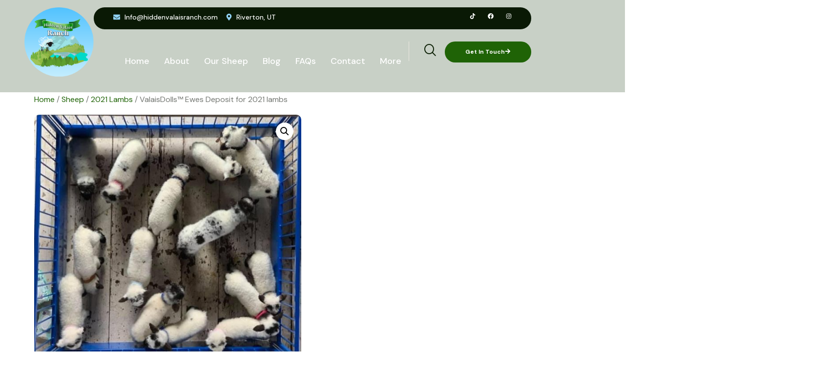

--- FILE ---
content_type: text/html; charset=UTF-8
request_url: https://www.hiddenvalaisranch.com/product/valaisdolls-ewes-deposit-for-2021-lambs/
body_size: 22172
content:
<!doctype html>
<html lang="en-US">
<head>
	<meta charset="UTF-8">
	<meta name="viewport" content="width=device-width, initial-scale=1">
	<link rel="profile" href="https://gmpg.org/xfn/11">
	<title>ValaisDolls™ Ewes Deposit for 2021 lambs &#8211; Hidden Valais Ranch</title>
<meta name='robots' content='max-image-preview:large' />
<link rel="alternate" type="application/rss+xml" title="Hidden Valais Ranch &raquo; Feed" href="https://www.hiddenvalaisranch.com/feed/" />
<link rel="alternate" type="application/rss+xml" title="Hidden Valais Ranch &raquo; Comments Feed" href="https://www.hiddenvalaisranch.com/comments/feed/" />
<link rel="alternate" type="application/rss+xml" title="Hidden Valais Ranch &raquo; ValaisDolls™ Ewes Deposit for 2021 lambs Comments Feed" href="https://www.hiddenvalaisranch.com/product/valaisdolls-ewes-deposit-for-2021-lambs/feed/" />
<script>
window._wpemojiSettings = {"baseUrl":"https:\/\/s.w.org\/images\/core\/emoji\/15.0.3\/72x72\/","ext":".png","svgUrl":"https:\/\/s.w.org\/images\/core\/emoji\/15.0.3\/svg\/","svgExt":".svg","source":{"concatemoji":"https:\/\/www.hiddenvalaisranch.com\/wp-includes\/js\/wp-emoji-release.min.js?ver=6.5.5"}};
/*! This file is auto-generated */
!function(i,n){var o,s,e;function c(e){try{var t={supportTests:e,timestamp:(new Date).valueOf()};sessionStorage.setItem(o,JSON.stringify(t))}catch(e){}}function p(e,t,n){e.clearRect(0,0,e.canvas.width,e.canvas.height),e.fillText(t,0,0);var t=new Uint32Array(e.getImageData(0,0,e.canvas.width,e.canvas.height).data),r=(e.clearRect(0,0,e.canvas.width,e.canvas.height),e.fillText(n,0,0),new Uint32Array(e.getImageData(0,0,e.canvas.width,e.canvas.height).data));return t.every(function(e,t){return e===r[t]})}function u(e,t,n){switch(t){case"flag":return n(e,"\ud83c\udff3\ufe0f\u200d\u26a7\ufe0f","\ud83c\udff3\ufe0f\u200b\u26a7\ufe0f")?!1:!n(e,"\ud83c\uddfa\ud83c\uddf3","\ud83c\uddfa\u200b\ud83c\uddf3")&&!n(e,"\ud83c\udff4\udb40\udc67\udb40\udc62\udb40\udc65\udb40\udc6e\udb40\udc67\udb40\udc7f","\ud83c\udff4\u200b\udb40\udc67\u200b\udb40\udc62\u200b\udb40\udc65\u200b\udb40\udc6e\u200b\udb40\udc67\u200b\udb40\udc7f");case"emoji":return!n(e,"\ud83d\udc26\u200d\u2b1b","\ud83d\udc26\u200b\u2b1b")}return!1}function f(e,t,n){var r="undefined"!=typeof WorkerGlobalScope&&self instanceof WorkerGlobalScope?new OffscreenCanvas(300,150):i.createElement("canvas"),a=r.getContext("2d",{willReadFrequently:!0}),o=(a.textBaseline="top",a.font="600 32px Arial",{});return e.forEach(function(e){o[e]=t(a,e,n)}),o}function t(e){var t=i.createElement("script");t.src=e,t.defer=!0,i.head.appendChild(t)}"undefined"!=typeof Promise&&(o="wpEmojiSettingsSupports",s=["flag","emoji"],n.supports={everything:!0,everythingExceptFlag:!0},e=new Promise(function(e){i.addEventListener("DOMContentLoaded",e,{once:!0})}),new Promise(function(t){var n=function(){try{var e=JSON.parse(sessionStorage.getItem(o));if("object"==typeof e&&"number"==typeof e.timestamp&&(new Date).valueOf()<e.timestamp+604800&&"object"==typeof e.supportTests)return e.supportTests}catch(e){}return null}();if(!n){if("undefined"!=typeof Worker&&"undefined"!=typeof OffscreenCanvas&&"undefined"!=typeof URL&&URL.createObjectURL&&"undefined"!=typeof Blob)try{var e="postMessage("+f.toString()+"("+[JSON.stringify(s),u.toString(),p.toString()].join(",")+"));",r=new Blob([e],{type:"text/javascript"}),a=new Worker(URL.createObjectURL(r),{name:"wpTestEmojiSupports"});return void(a.onmessage=function(e){c(n=e.data),a.terminate(),t(n)})}catch(e){}c(n=f(s,u,p))}t(n)}).then(function(e){for(var t in e)n.supports[t]=e[t],n.supports.everything=n.supports.everything&&n.supports[t],"flag"!==t&&(n.supports.everythingExceptFlag=n.supports.everythingExceptFlag&&n.supports[t]);n.supports.everythingExceptFlag=n.supports.everythingExceptFlag&&!n.supports.flag,n.DOMReady=!1,n.readyCallback=function(){n.DOMReady=!0}}).then(function(){return e}).then(function(){var e;n.supports.everything||(n.readyCallback(),(e=n.source||{}).concatemoji?t(e.concatemoji):e.wpemoji&&e.twemoji&&(t(e.twemoji),t(e.wpemoji)))}))}((window,document),window._wpemojiSettings);
</script>
<link rel='stylesheet' id='iziModal-css' href='https://www.hiddenvalaisranch.com/wp-content/plugins/themesflat-addons-for-elementor/post-format/assets/css/iziModal.css?ver=6.5.5' media='all' />
<link rel='stylesheet' id='tf-font-awesome-css' href='https://www.hiddenvalaisranch.com/wp-content/plugins/elementor/assets/lib/font-awesome/css/all.min.css?ver=6.5.5' media='all' />
<link rel='stylesheet' id='tf-regular-css' href='https://www.hiddenvalaisranch.com/wp-content/plugins/elementor/assets/lib/font-awesome/css/regular.min.css?ver=6.5.5' media='all' />
<link rel='stylesheet' id='tf-style-css' href='https://www.hiddenvalaisranch.com/wp-content/plugins/themesflat-addons-for-elementor/assets/css/tf-style.css?ver=6.5.5' media='all' />
<link rel='stylesheet' id='entrace-animation-css' href='https://www.hiddenvalaisranch.com/wp-content/plugins/themesflat-addons-for-elementor/assets/css/tf-entrace-animation.css?ver=6.5.5' media='all' />
<style id='wp-emoji-styles-inline-css'>

	img.wp-smiley, img.emoji {
		display: inline !important;
		border: none !important;
		box-shadow: none !important;
		height: 1em !important;
		width: 1em !important;
		margin: 0 0.07em !important;
		vertical-align: -0.1em !important;
		background: none !important;
		padding: 0 !important;
	}
</style>
<link rel='stylesheet' id='wp-block-library-css' href='https://www.hiddenvalaisranch.com/wp-includes/css/dist/block-library/style.min.css?ver=6.5.5' media='all' />
<style id='classic-theme-styles-inline-css'>
/*! This file is auto-generated */
.wp-block-button__link{color:#fff;background-color:#32373c;border-radius:9999px;box-shadow:none;text-decoration:none;padding:calc(.667em + 2px) calc(1.333em + 2px);font-size:1.125em}.wp-block-file__button{background:#32373c;color:#fff;text-decoration:none}
</style>
<style id='global-styles-inline-css'>
body{--wp--preset--color--black: #000000;--wp--preset--color--cyan-bluish-gray: #abb8c3;--wp--preset--color--white: #ffffff;--wp--preset--color--pale-pink: #f78da7;--wp--preset--color--vivid-red: #cf2e2e;--wp--preset--color--luminous-vivid-orange: #ff6900;--wp--preset--color--luminous-vivid-amber: #fcb900;--wp--preset--color--light-green-cyan: #7bdcb5;--wp--preset--color--vivid-green-cyan: #00d084;--wp--preset--color--pale-cyan-blue: #8ed1fc;--wp--preset--color--vivid-cyan-blue: #0693e3;--wp--preset--color--vivid-purple: #9b51e0;--wp--preset--gradient--vivid-cyan-blue-to-vivid-purple: linear-gradient(135deg,rgba(6,147,227,1) 0%,rgb(155,81,224) 100%);--wp--preset--gradient--light-green-cyan-to-vivid-green-cyan: linear-gradient(135deg,rgb(122,220,180) 0%,rgb(0,208,130) 100%);--wp--preset--gradient--luminous-vivid-amber-to-luminous-vivid-orange: linear-gradient(135deg,rgba(252,185,0,1) 0%,rgba(255,105,0,1) 100%);--wp--preset--gradient--luminous-vivid-orange-to-vivid-red: linear-gradient(135deg,rgba(255,105,0,1) 0%,rgb(207,46,46) 100%);--wp--preset--gradient--very-light-gray-to-cyan-bluish-gray: linear-gradient(135deg,rgb(238,238,238) 0%,rgb(169,184,195) 100%);--wp--preset--gradient--cool-to-warm-spectrum: linear-gradient(135deg,rgb(74,234,220) 0%,rgb(151,120,209) 20%,rgb(207,42,186) 40%,rgb(238,44,130) 60%,rgb(251,105,98) 80%,rgb(254,248,76) 100%);--wp--preset--gradient--blush-light-purple: linear-gradient(135deg,rgb(255,206,236) 0%,rgb(152,150,240) 100%);--wp--preset--gradient--blush-bordeaux: linear-gradient(135deg,rgb(254,205,165) 0%,rgb(254,45,45) 50%,rgb(107,0,62) 100%);--wp--preset--gradient--luminous-dusk: linear-gradient(135deg,rgb(255,203,112) 0%,rgb(199,81,192) 50%,rgb(65,88,208) 100%);--wp--preset--gradient--pale-ocean: linear-gradient(135deg,rgb(255,245,203) 0%,rgb(182,227,212) 50%,rgb(51,167,181) 100%);--wp--preset--gradient--electric-grass: linear-gradient(135deg,rgb(202,248,128) 0%,rgb(113,206,126) 100%);--wp--preset--gradient--midnight: linear-gradient(135deg,rgb(2,3,129) 0%,rgb(40,116,252) 100%);--wp--preset--font-size--small: 13px;--wp--preset--font-size--medium: 20px;--wp--preset--font-size--large: 36px;--wp--preset--font-size--x-large: 42px;--wp--preset--spacing--20: 0.44rem;--wp--preset--spacing--30: 0.67rem;--wp--preset--spacing--40: 1rem;--wp--preset--spacing--50: 1.5rem;--wp--preset--spacing--60: 2.25rem;--wp--preset--spacing--70: 3.38rem;--wp--preset--spacing--80: 5.06rem;--wp--preset--shadow--natural: 6px 6px 9px rgba(0, 0, 0, 0.2);--wp--preset--shadow--deep: 12px 12px 50px rgba(0, 0, 0, 0.4);--wp--preset--shadow--sharp: 6px 6px 0px rgba(0, 0, 0, 0.2);--wp--preset--shadow--outlined: 6px 6px 0px -3px rgba(255, 255, 255, 1), 6px 6px rgba(0, 0, 0, 1);--wp--preset--shadow--crisp: 6px 6px 0px rgba(0, 0, 0, 1);}:where(.is-layout-flex){gap: 0.5em;}:where(.is-layout-grid){gap: 0.5em;}body .is-layout-flex{display: flex;}body .is-layout-flex{flex-wrap: wrap;align-items: center;}body .is-layout-flex > *{margin: 0;}body .is-layout-grid{display: grid;}body .is-layout-grid > *{margin: 0;}:where(.wp-block-columns.is-layout-flex){gap: 2em;}:where(.wp-block-columns.is-layout-grid){gap: 2em;}:where(.wp-block-post-template.is-layout-flex){gap: 1.25em;}:where(.wp-block-post-template.is-layout-grid){gap: 1.25em;}.has-black-color{color: var(--wp--preset--color--black) !important;}.has-cyan-bluish-gray-color{color: var(--wp--preset--color--cyan-bluish-gray) !important;}.has-white-color{color: var(--wp--preset--color--white) !important;}.has-pale-pink-color{color: var(--wp--preset--color--pale-pink) !important;}.has-vivid-red-color{color: var(--wp--preset--color--vivid-red) !important;}.has-luminous-vivid-orange-color{color: var(--wp--preset--color--luminous-vivid-orange) !important;}.has-luminous-vivid-amber-color{color: var(--wp--preset--color--luminous-vivid-amber) !important;}.has-light-green-cyan-color{color: var(--wp--preset--color--light-green-cyan) !important;}.has-vivid-green-cyan-color{color: var(--wp--preset--color--vivid-green-cyan) !important;}.has-pale-cyan-blue-color{color: var(--wp--preset--color--pale-cyan-blue) !important;}.has-vivid-cyan-blue-color{color: var(--wp--preset--color--vivid-cyan-blue) !important;}.has-vivid-purple-color{color: var(--wp--preset--color--vivid-purple) !important;}.has-black-background-color{background-color: var(--wp--preset--color--black) !important;}.has-cyan-bluish-gray-background-color{background-color: var(--wp--preset--color--cyan-bluish-gray) !important;}.has-white-background-color{background-color: var(--wp--preset--color--white) !important;}.has-pale-pink-background-color{background-color: var(--wp--preset--color--pale-pink) !important;}.has-vivid-red-background-color{background-color: var(--wp--preset--color--vivid-red) !important;}.has-luminous-vivid-orange-background-color{background-color: var(--wp--preset--color--luminous-vivid-orange) !important;}.has-luminous-vivid-amber-background-color{background-color: var(--wp--preset--color--luminous-vivid-amber) !important;}.has-light-green-cyan-background-color{background-color: var(--wp--preset--color--light-green-cyan) !important;}.has-vivid-green-cyan-background-color{background-color: var(--wp--preset--color--vivid-green-cyan) !important;}.has-pale-cyan-blue-background-color{background-color: var(--wp--preset--color--pale-cyan-blue) !important;}.has-vivid-cyan-blue-background-color{background-color: var(--wp--preset--color--vivid-cyan-blue) !important;}.has-vivid-purple-background-color{background-color: var(--wp--preset--color--vivid-purple) !important;}.has-black-border-color{border-color: var(--wp--preset--color--black) !important;}.has-cyan-bluish-gray-border-color{border-color: var(--wp--preset--color--cyan-bluish-gray) !important;}.has-white-border-color{border-color: var(--wp--preset--color--white) !important;}.has-pale-pink-border-color{border-color: var(--wp--preset--color--pale-pink) !important;}.has-vivid-red-border-color{border-color: var(--wp--preset--color--vivid-red) !important;}.has-luminous-vivid-orange-border-color{border-color: var(--wp--preset--color--luminous-vivid-orange) !important;}.has-luminous-vivid-amber-border-color{border-color: var(--wp--preset--color--luminous-vivid-amber) !important;}.has-light-green-cyan-border-color{border-color: var(--wp--preset--color--light-green-cyan) !important;}.has-vivid-green-cyan-border-color{border-color: var(--wp--preset--color--vivid-green-cyan) !important;}.has-pale-cyan-blue-border-color{border-color: var(--wp--preset--color--pale-cyan-blue) !important;}.has-vivid-cyan-blue-border-color{border-color: var(--wp--preset--color--vivid-cyan-blue) !important;}.has-vivid-purple-border-color{border-color: var(--wp--preset--color--vivid-purple) !important;}.has-vivid-cyan-blue-to-vivid-purple-gradient-background{background: var(--wp--preset--gradient--vivid-cyan-blue-to-vivid-purple) !important;}.has-light-green-cyan-to-vivid-green-cyan-gradient-background{background: var(--wp--preset--gradient--light-green-cyan-to-vivid-green-cyan) !important;}.has-luminous-vivid-amber-to-luminous-vivid-orange-gradient-background{background: var(--wp--preset--gradient--luminous-vivid-amber-to-luminous-vivid-orange) !important;}.has-luminous-vivid-orange-to-vivid-red-gradient-background{background: var(--wp--preset--gradient--luminous-vivid-orange-to-vivid-red) !important;}.has-very-light-gray-to-cyan-bluish-gray-gradient-background{background: var(--wp--preset--gradient--very-light-gray-to-cyan-bluish-gray) !important;}.has-cool-to-warm-spectrum-gradient-background{background: var(--wp--preset--gradient--cool-to-warm-spectrum) !important;}.has-blush-light-purple-gradient-background{background: var(--wp--preset--gradient--blush-light-purple) !important;}.has-blush-bordeaux-gradient-background{background: var(--wp--preset--gradient--blush-bordeaux) !important;}.has-luminous-dusk-gradient-background{background: var(--wp--preset--gradient--luminous-dusk) !important;}.has-pale-ocean-gradient-background{background: var(--wp--preset--gradient--pale-ocean) !important;}.has-electric-grass-gradient-background{background: var(--wp--preset--gradient--electric-grass) !important;}.has-midnight-gradient-background{background: var(--wp--preset--gradient--midnight) !important;}.has-small-font-size{font-size: var(--wp--preset--font-size--small) !important;}.has-medium-font-size{font-size: var(--wp--preset--font-size--medium) !important;}.has-large-font-size{font-size: var(--wp--preset--font-size--large) !important;}.has-x-large-font-size{font-size: var(--wp--preset--font-size--x-large) !important;}
.wp-block-navigation a:where(:not(.wp-element-button)){color: inherit;}
:where(.wp-block-post-template.is-layout-flex){gap: 1.25em;}:where(.wp-block-post-template.is-layout-grid){gap: 1.25em;}
:where(.wp-block-columns.is-layout-flex){gap: 2em;}:where(.wp-block-columns.is-layout-grid){gap: 2em;}
.wp-block-pullquote{font-size: 1.5em;line-height: 1.6;}
</style>
<link rel='stylesheet' id='photoswipe-css' href='https://www.hiddenvalaisranch.com/wp-content/plugins/woocommerce/assets/css/photoswipe/photoswipe.min.css?ver=9.0.2' media='all' />
<link rel='stylesheet' id='photoswipe-default-skin-css' href='https://www.hiddenvalaisranch.com/wp-content/plugins/woocommerce/assets/css/photoswipe/default-skin/default-skin.min.css?ver=9.0.2' media='all' />
<link rel='stylesheet' id='woocommerce-layout-css' href='https://www.hiddenvalaisranch.com/wp-content/plugins/woocommerce/assets/css/woocommerce-layout.css?ver=9.0.2' media='all' />
<link rel='stylesheet' id='woocommerce-smallscreen-css' href='https://www.hiddenvalaisranch.com/wp-content/plugins/woocommerce/assets/css/woocommerce-smallscreen.css?ver=9.0.2' media='only screen and (max-width: 768px)' />
<link rel='stylesheet' id='woocommerce-general-css' href='https://www.hiddenvalaisranch.com/wp-content/plugins/woocommerce/assets/css/woocommerce.css?ver=9.0.2' media='all' />
<style id='woocommerce-inline-inline-css'>
.woocommerce form .form-row .required { visibility: visible; }
</style>
<link rel='stylesheet' id='cute-alert-css' href='https://www.hiddenvalaisranch.com/wp-content/plugins/metform/public/assets/lib/cute-alert/style.css?ver=3.8.9' media='all' />
<link rel='stylesheet' id='text-editor-style-css' href='https://www.hiddenvalaisranch.com/wp-content/plugins/metform/public/assets/css/text-editor.css?ver=3.8.9' media='all' />
<link rel='stylesheet' id='hello-elementor-css' href='https://www.hiddenvalaisranch.com/wp-content/themes/hello-elementor/style.min.css?ver=3.1.0' media='all' />
<link rel='stylesheet' id='hello-elementor-theme-style-css' href='https://www.hiddenvalaisranch.com/wp-content/themes/hello-elementor/theme.min.css?ver=3.1.0' media='all' />
<link rel='stylesheet' id='hello-elementor-header-footer-css' href='https://www.hiddenvalaisranch.com/wp-content/themes/hello-elementor/header-footer.min.css?ver=3.1.0' media='all' />
<link rel='stylesheet' id='elementor-frontend-css' href='https://www.hiddenvalaisranch.com/wp-content/uploads/elementor/css/custom-frontend-lite.min.css?ver=1719766830' media='all' />
<link rel='stylesheet' id='elementor-post-573-css' href='https://www.hiddenvalaisranch.com/wp-content/uploads/elementor/css/post-573.css?ver=1719766830' media='all' />
<link rel='stylesheet' id='swiper-css' href='https://www.hiddenvalaisranch.com/wp-content/plugins/elementor/assets/lib/swiper/v8/css/swiper.min.css?ver=8.4.5' media='all' />
<link rel='stylesheet' id='elementor-pro-css' href='https://www.hiddenvalaisranch.com/wp-content/uploads/elementor/css/custom-pro-frontend-lite.min.css?ver=1719766830' media='all' />
<link rel='stylesheet' id='elementor-post-698-css' href='https://www.hiddenvalaisranch.com/wp-content/uploads/elementor/css/post-698.css?ver=1719860287' media='all' />
<link rel='stylesheet' id='font-awesome-5-all-css' href='https://www.hiddenvalaisranch.com/wp-content/plugins/elementor/assets/lib/font-awesome/css/all.min.css?ver=3.22.3' media='all' />
<link rel='stylesheet' id='font-awesome-4-shim-css' href='https://www.hiddenvalaisranch.com/wp-content/plugins/elementor/assets/lib/font-awesome/css/v4-shims.min.css?ver=3.22.3' media='all' />
<link rel='stylesheet' id='elementor-post-658-css' href='https://www.hiddenvalaisranch.com/wp-content/uploads/elementor/css/post-658.css?ver=1719766831' media='all' />
<link rel='stylesheet' id='elementor-icons-ekiticons-css' href='https://www.hiddenvalaisranch.com/wp-content/plugins/elementskit-lite/modules/elementskit-icon-pack/assets/css/ekiticons.css?ver=3.2.0' media='all' />
<link rel='stylesheet' id='hello-elementor-child-style-css' href='https://www.hiddenvalaisranch.com/wp-content/themes/hello-theme-child-master/style.css?ver=1.0.0' media='all' />
<link rel='stylesheet' id='ekit-widget-styles-css' href='https://www.hiddenvalaisranch.com/wp-content/plugins/elementskit-lite/widgets/init/assets/css/widget-styles.css?ver=3.2.0' media='all' />
<link rel='stylesheet' id='ekit-responsive-css' href='https://www.hiddenvalaisranch.com/wp-content/plugins/elementskit-lite/widgets/init/assets/css/responsive.css?ver=3.2.0' media='all' />
<link rel='stylesheet' id='google-fonts-1-css' href='https://fonts.googleapis.com/css?family=DM+Sans%3A100%2C100italic%2C200%2C200italic%2C300%2C300italic%2C400%2C400italic%2C500%2C500italic%2C600%2C600italic%2C700%2C700italic%2C800%2C800italic%2C900%2C900italic%7CKaisei+Decol%3A100%2C100italic%2C200%2C200italic%2C300%2C300italic%2C400%2C400italic%2C500%2C500italic%2C600%2C600italic%2C700%2C700italic%2C800%2C800italic%2C900%2C900italic%7CAmatic+SC%3A100%2C100italic%2C200%2C200italic%2C300%2C300italic%2C400%2C400italic%2C500%2C500italic%2C600%2C600italic%2C700%2C700italic%2C800%2C800italic%2C900%2C900italic&#038;display=swap&#038;ver=6.5.5' media='all' />
<link rel="preconnect" href="https://fonts.gstatic.com/" crossorigin><script src="https://www.hiddenvalaisranch.com/wp-includes/js/jquery/jquery.min.js?ver=3.7.1" id="jquery-core-js"></script>
<script src="https://www.hiddenvalaisranch.com/wp-includes/js/jquery/jquery-migrate.min.js?ver=3.4.1" id="jquery-migrate-js"></script>
<script src="https://www.hiddenvalaisranch.com/wp-content/plugins/elementor/assets/lib/swiper/swiper.min.js?ver=6.5.5" id="tf-swiper-js"></script>
<script src="https://www.hiddenvalaisranch.com/wp-content/plugins/woocommerce/assets/js/jquery-blockui/jquery.blockUI.min.js?ver=2.7.0-wc.9.0.2" id="jquery-blockui-js" defer data-wp-strategy="defer"></script>
<script id="wc-add-to-cart-js-extra">
var wc_add_to_cart_params = {"ajax_url":"\/wp-admin\/admin-ajax.php","wc_ajax_url":"\/?wc-ajax=%%endpoint%%","i18n_view_cart":"View cart","cart_url":"https:\/\/www.hiddenvalaisranch.com\/cart\/","is_cart":"","cart_redirect_after_add":"no"};
</script>
<script src="https://www.hiddenvalaisranch.com/wp-content/plugins/woocommerce/assets/js/frontend/add-to-cart.min.js?ver=9.0.2" id="wc-add-to-cart-js" defer data-wp-strategy="defer"></script>
<script src="https://www.hiddenvalaisranch.com/wp-content/plugins/woocommerce/assets/js/zoom/jquery.zoom.min.js?ver=1.7.21-wc.9.0.2" id="zoom-js" defer data-wp-strategy="defer"></script>
<script src="https://www.hiddenvalaisranch.com/wp-content/plugins/woocommerce/assets/js/flexslider/jquery.flexslider.min.js?ver=2.7.2-wc.9.0.2" id="flexslider-js" defer data-wp-strategy="defer"></script>
<script src="https://www.hiddenvalaisranch.com/wp-content/plugins/woocommerce/assets/js/photoswipe/photoswipe.min.js?ver=4.1.1-wc.9.0.2" id="photoswipe-js" defer data-wp-strategy="defer"></script>
<script src="https://www.hiddenvalaisranch.com/wp-content/plugins/woocommerce/assets/js/photoswipe/photoswipe-ui-default.min.js?ver=4.1.1-wc.9.0.2" id="photoswipe-ui-default-js" defer data-wp-strategy="defer"></script>
<script id="wc-single-product-js-extra">
var wc_single_product_params = {"i18n_required_rating_text":"Please select a rating","review_rating_required":"yes","flexslider":{"rtl":false,"animation":"slide","smoothHeight":true,"directionNav":false,"controlNav":"thumbnails","slideshow":false,"animationSpeed":500,"animationLoop":false,"allowOneSlide":false},"zoom_enabled":"1","zoom_options":[],"photoswipe_enabled":"1","photoswipe_options":{"shareEl":false,"closeOnScroll":false,"history":false,"hideAnimationDuration":0,"showAnimationDuration":0},"flexslider_enabled":"1"};
</script>
<script src="https://www.hiddenvalaisranch.com/wp-content/plugins/woocommerce/assets/js/frontend/single-product.min.js?ver=9.0.2" id="wc-single-product-js" defer data-wp-strategy="defer"></script>
<script src="https://www.hiddenvalaisranch.com/wp-content/plugins/woocommerce/assets/js/js-cookie/js.cookie.min.js?ver=2.1.4-wc.9.0.2" id="js-cookie-js" defer data-wp-strategy="defer"></script>
<script id="woocommerce-js-extra">
var woocommerce_params = {"ajax_url":"\/wp-admin\/admin-ajax.php","wc_ajax_url":"\/?wc-ajax=%%endpoint%%"};
</script>
<script src="https://www.hiddenvalaisranch.com/wp-content/plugins/woocommerce/assets/js/frontend/woocommerce.min.js?ver=9.0.2" id="woocommerce-js" defer data-wp-strategy="defer"></script>
<script src="https://www.hiddenvalaisranch.com/wp-content/plugins/elementor/assets/lib/font-awesome/js/v4-shims.min.js?ver=3.22.3" id="font-awesome-4-shim-js"></script>
<link rel="https://api.w.org/" href="https://www.hiddenvalaisranch.com/wp-json/" /><link rel="alternate" type="application/json" href="https://www.hiddenvalaisranch.com/wp-json/wp/v2/product/342" /><link rel="EditURI" type="application/rsd+xml" title="RSD" href="https://www.hiddenvalaisranch.com/xmlrpc.php?rsd" />
<meta name="generator" content="WordPress 6.5.5" />
<meta name="generator" content="WooCommerce 9.0.2" />
<link rel="canonical" href="https://www.hiddenvalaisranch.com/product/valaisdolls-ewes-deposit-for-2021-lambs/" />
<link rel='shortlink' href='https://www.hiddenvalaisranch.com/?p=342' />
<link rel="alternate" type="application/json+oembed" href="https://www.hiddenvalaisranch.com/wp-json/oembed/1.0/embed?url=https%3A%2F%2Fwww.hiddenvalaisranch.com%2Fproduct%2Fvalaisdolls-ewes-deposit-for-2021-lambs%2F" />
<link rel="alternate" type="text/xml+oembed" href="https://www.hiddenvalaisranch.com/wp-json/oembed/1.0/embed?url=https%3A%2F%2Fwww.hiddenvalaisranch.com%2Fproduct%2Fvalaisdolls-ewes-deposit-for-2021-lambs%2F&#038;format=xml" />
<meta name="description" content="Only 3 pre-order slots left!

Now taking deposits for 2020 ValaisDolls!">
	<noscript><style>.woocommerce-product-gallery{ opacity: 1 !important; }</style></noscript>
	<meta name="generator" content="Elementor 3.22.3; features: e_optimized_assets_loading, e_optimized_css_loading, e_font_icon_svg, additional_custom_breakpoints; settings: css_print_method-external, google_font-enabled, font_display-swap">
<link rel="icon" href="https://www.hiddenvalaisranch.com/wp-content/uploads/2020/11/HVR_CIRCLE_FAVICON-100x100.png" sizes="32x32" />
<link rel="icon" href="https://www.hiddenvalaisranch.com/wp-content/uploads/2020/11/HVR_CIRCLE_FAVICON-280x280.png" sizes="192x192" />
<link rel="apple-touch-icon" href="https://www.hiddenvalaisranch.com/wp-content/uploads/2020/11/HVR_CIRCLE_FAVICON-280x280.png" />
<meta name="msapplication-TileImage" content="https://www.hiddenvalaisranch.com/wp-content/uploads/2020/11/HVR_CIRCLE_FAVICON-280x280.png" />
		<style id="wp-custom-css">
			

/** Start Block Kit CSS: 135-3-c665d4805631b9a8bf464e65129b2f58 **/

.envato-block__preview{overflow: visible;}

/** End Block Kit CSS: 135-3-c665d4805631b9a8bf464e65129b2f58 **/

		</style>
		</head>
<body class="product-template-default single single-product postid-342 wp-custom-logo theme-hello-elementor woocommerce woocommerce-page woocommerce-no-js elementor-default elementor-kit-573">


<a class="skip-link screen-reader-text" href="#content">Skip to content</a>

		<div data-elementor-type="header" data-elementor-id="698" class="elementor elementor-698 elementor-location-header" data-elementor-post-type="elementor_library">
			<div class="elementor-element elementor-element-4ec37315 e-flex e-con-boxed e-con e-parent" data-id="4ec37315" data-element_type="container" data-settings="{&quot;background_background&quot;:&quot;classic&quot;}">
					<div class="e-con-inner">
		<div class="elementor-element elementor-element-45255884 e-con-full e-flex e-con e-child" data-id="45255884" data-element_type="container">
				<div class="elementor-element elementor-element-a84803b elementor-widget elementor-widget-theme-site-logo elementor-widget-image" data-id="a84803b" data-element_type="widget" data-widget_type="theme-site-logo.default">
				<div class="elementor-widget-container">
			<style>/*! elementor - v3.22.0 - 26-06-2024 */
.elementor-widget-image{text-align:center}.elementor-widget-image a{display:inline-block}.elementor-widget-image a img[src$=".svg"]{width:48px}.elementor-widget-image img{vertical-align:middle;display:inline-block}</style>						<a href="https://www.hiddenvalaisranch.com">
			<img fetchpriority="high" width="2000" height="2000" src="https://www.hiddenvalaisranch.com/wp-content/uploads/2020/11/HVR_CIRCLE_FULL_LOGO.png" class="attachment-full size-full wp-image-269" alt="" srcset="https://www.hiddenvalaisranch.com/wp-content/uploads/2020/11/HVR_CIRCLE_FULL_LOGO.png 2000w, https://www.hiddenvalaisranch.com/wp-content/uploads/2020/11/HVR_CIRCLE_FULL_LOGO-300x300.png 300w, https://www.hiddenvalaisranch.com/wp-content/uploads/2020/11/HVR_CIRCLE_FULL_LOGO-100x100.png 100w, https://www.hiddenvalaisranch.com/wp-content/uploads/2020/11/HVR_CIRCLE_FULL_LOGO-600x600.png 600w, https://www.hiddenvalaisranch.com/wp-content/uploads/2020/11/HVR_CIRCLE_FULL_LOGO-400x400.png 400w, https://www.hiddenvalaisranch.com/wp-content/uploads/2020/11/HVR_CIRCLE_FULL_LOGO-800x800.png 800w, https://www.hiddenvalaisranch.com/wp-content/uploads/2020/11/HVR_CIRCLE_FULL_LOGO-280x280.png 280w, https://www.hiddenvalaisranch.com/wp-content/uploads/2020/11/HVR_CIRCLE_FULL_LOGO-768x768.png 768w, https://www.hiddenvalaisranch.com/wp-content/uploads/2020/11/HVR_CIRCLE_FULL_LOGO-1536x1536.png 1536w" sizes="(max-width: 2000px) 100vw, 2000px" />				</a>
									</div>
				</div>
				</div>
		<div class="elementor-element elementor-element-458997fd e-con-full e-flex e-con e-child" data-id="458997fd" data-element_type="container">
		<div class="elementor-element elementor-element-68932fe1 elementor-hidden-tablet elementor-hidden-mobile_extra elementor-hidden-mobile e-con-full e-flex e-con e-child" data-id="68932fe1" data-element_type="container" data-settings="{&quot;background_background&quot;:&quot;classic&quot;}">
		<div class="elementor-element elementor-element-a6ab1ec e-con-full e-flex e-con e-child" data-id="a6ab1ec" data-element_type="container">
				<div class="elementor-element elementor-element-307cbe76 elementor-icon-list--layout-inline elementor-list-item-link-full_width elementor-widget elementor-widget-icon-list" data-id="307cbe76" data-element_type="widget" data-widget_type="icon-list.default">
				<div class="elementor-widget-container">
			<link rel="stylesheet" href="https://www.hiddenvalaisranch.com/wp-content/uploads/elementor/css/custom-widget-icon-list.min.css?ver=1719766831">		<ul class="elementor-icon-list-items elementor-inline-items">
							<li class="elementor-icon-list-item elementor-inline-item">
											<span class="elementor-icon-list-icon">
							<svg aria-hidden="true" class="e-font-icon-svg e-fas-envelope" viewBox="0 0 512 512" xmlns="http://www.w3.org/2000/svg"><path d="M502.3 190.8c3.9-3.1 9.7-.2 9.7 4.7V400c0 26.5-21.5 48-48 48H48c-26.5 0-48-21.5-48-48V195.6c0-5 5.7-7.8 9.7-4.7 22.4 17.4 52.1 39.5 154.1 113.6 21.1 15.4 56.7 47.8 92.2 47.6 35.7.3 72-32.8 92.3-47.6 102-74.1 131.6-96.3 154-113.7zM256 320c23.2.4 56.6-29.2 73.4-41.4 132.7-96.3 142.8-104.7 173.4-128.7 5.8-4.5 9.2-11.5 9.2-18.9v-19c0-26.5-21.5-48-48-48H48C21.5 64 0 85.5 0 112v19c0 7.4 3.4 14.3 9.2 18.9 30.6 23.9 40.7 32.4 173.4 128.7 16.8 12.2 50.2 41.8 73.4 41.4z"></path></svg>						</span>
										<span class="elementor-icon-list-text">Info@hiddenvalaisranch.com</span>
									</li>
								<li class="elementor-icon-list-item elementor-inline-item">
											<span class="elementor-icon-list-icon">
							<svg aria-hidden="true" class="e-font-icon-svg e-fas-map-marker-alt" viewBox="0 0 384 512" xmlns="http://www.w3.org/2000/svg"><path d="M172.268 501.67C26.97 291.031 0 269.413 0 192 0 85.961 85.961 0 192 0s192 85.961 192 192c0 77.413-26.97 99.031-172.268 309.67-9.535 13.774-29.93 13.773-39.464 0zM192 272c44.183 0 80-35.817 80-80s-35.817-80-80-80-80 35.817-80 80 35.817 80 80 80z"></path></svg>						</span>
										<span class="elementor-icon-list-text">Riverton, UT</span>
									</li>
						</ul>
				</div>
				</div>
				</div>
		<div class="elementor-element elementor-element-4f3cbc1f e-con-full e-flex e-con e-child" data-id="4f3cbc1f" data-element_type="container">
				<div class="elementor-element elementor-element-5ae7c74d e-grid-align-right elementor-shape-rounded elementor-grid-0 elementor-widget elementor-widget-social-icons" data-id="5ae7c74d" data-element_type="widget" data-widget_type="social-icons.default">
				<div class="elementor-widget-container">
			<style>/*! elementor - v3.22.0 - 26-06-2024 */
.elementor-widget-social-icons.elementor-grid-0 .elementor-widget-container,.elementor-widget-social-icons.elementor-grid-mobile-0 .elementor-widget-container,.elementor-widget-social-icons.elementor-grid-tablet-0 .elementor-widget-container{line-height:1;font-size:0}.elementor-widget-social-icons:not(.elementor-grid-0):not(.elementor-grid-tablet-0):not(.elementor-grid-mobile-0) .elementor-grid{display:inline-grid}.elementor-widget-social-icons .elementor-grid{grid-column-gap:var(--grid-column-gap,5px);grid-row-gap:var(--grid-row-gap,5px);grid-template-columns:var(--grid-template-columns);justify-content:var(--justify-content,center);justify-items:var(--justify-content,center)}.elementor-icon.elementor-social-icon{font-size:var(--icon-size,25px);line-height:var(--icon-size,25px);width:calc(var(--icon-size, 25px) + 2 * var(--icon-padding, .5em));height:calc(var(--icon-size, 25px) + 2 * var(--icon-padding, .5em))}.elementor-social-icon{--e-social-icon-icon-color:#fff;display:inline-flex;background-color:#69727d;align-items:center;justify-content:center;text-align:center;cursor:pointer}.elementor-social-icon i{color:var(--e-social-icon-icon-color)}.elementor-social-icon svg{fill:var(--e-social-icon-icon-color)}.elementor-social-icon:last-child{margin:0}.elementor-social-icon:hover{opacity:.9;color:#fff}.elementor-social-icon-android{background-color:#a4c639}.elementor-social-icon-apple{background-color:#999}.elementor-social-icon-behance{background-color:#1769ff}.elementor-social-icon-bitbucket{background-color:#205081}.elementor-social-icon-codepen{background-color:#000}.elementor-social-icon-delicious{background-color:#39f}.elementor-social-icon-deviantart{background-color:#05cc47}.elementor-social-icon-digg{background-color:#005be2}.elementor-social-icon-dribbble{background-color:#ea4c89}.elementor-social-icon-elementor{background-color:#d30c5c}.elementor-social-icon-envelope{background-color:#ea4335}.elementor-social-icon-facebook,.elementor-social-icon-facebook-f{background-color:#3b5998}.elementor-social-icon-flickr{background-color:#0063dc}.elementor-social-icon-foursquare{background-color:#2d5be3}.elementor-social-icon-free-code-camp,.elementor-social-icon-freecodecamp{background-color:#006400}.elementor-social-icon-github{background-color:#333}.elementor-social-icon-gitlab{background-color:#e24329}.elementor-social-icon-globe{background-color:#69727d}.elementor-social-icon-google-plus,.elementor-social-icon-google-plus-g{background-color:#dd4b39}.elementor-social-icon-houzz{background-color:#7ac142}.elementor-social-icon-instagram{background-color:#262626}.elementor-social-icon-jsfiddle{background-color:#487aa2}.elementor-social-icon-link{background-color:#818a91}.elementor-social-icon-linkedin,.elementor-social-icon-linkedin-in{background-color:#0077b5}.elementor-social-icon-medium{background-color:#00ab6b}.elementor-social-icon-meetup{background-color:#ec1c40}.elementor-social-icon-mixcloud{background-color:#273a4b}.elementor-social-icon-odnoklassniki{background-color:#f4731c}.elementor-social-icon-pinterest{background-color:#bd081c}.elementor-social-icon-product-hunt{background-color:#da552f}.elementor-social-icon-reddit{background-color:#ff4500}.elementor-social-icon-rss{background-color:#f26522}.elementor-social-icon-shopping-cart{background-color:#4caf50}.elementor-social-icon-skype{background-color:#00aff0}.elementor-social-icon-slideshare{background-color:#0077b5}.elementor-social-icon-snapchat{background-color:#fffc00}.elementor-social-icon-soundcloud{background-color:#f80}.elementor-social-icon-spotify{background-color:#2ebd59}.elementor-social-icon-stack-overflow{background-color:#fe7a15}.elementor-social-icon-steam{background-color:#00adee}.elementor-social-icon-stumbleupon{background-color:#eb4924}.elementor-social-icon-telegram{background-color:#2ca5e0}.elementor-social-icon-threads{background-color:#000}.elementor-social-icon-thumb-tack{background-color:#1aa1d8}.elementor-social-icon-tripadvisor{background-color:#589442}.elementor-social-icon-tumblr{background-color:#35465c}.elementor-social-icon-twitch{background-color:#6441a5}.elementor-social-icon-twitter{background-color:#1da1f2}.elementor-social-icon-viber{background-color:#665cac}.elementor-social-icon-vimeo{background-color:#1ab7ea}.elementor-social-icon-vk{background-color:#45668e}.elementor-social-icon-weibo{background-color:#dd2430}.elementor-social-icon-weixin{background-color:#31a918}.elementor-social-icon-whatsapp{background-color:#25d366}.elementor-social-icon-wordpress{background-color:#21759b}.elementor-social-icon-x-twitter{background-color:#000}.elementor-social-icon-xing{background-color:#026466}.elementor-social-icon-yelp{background-color:#af0606}.elementor-social-icon-youtube{background-color:#cd201f}.elementor-social-icon-500px{background-color:#0099e5}.elementor-shape-rounded .elementor-icon.elementor-social-icon{border-radius:10%}.elementor-shape-circle .elementor-icon.elementor-social-icon{border-radius:50%}</style>		<div class="elementor-social-icons-wrapper elementor-grid">
							<span class="elementor-grid-item">
					<a class="elementor-icon elementor-social-icon elementor-social-icon-tiktok elementor-repeater-item-4862553" href="https://www.tiktok.com/hiddenvalais" target="_blank">
						<span class="elementor-screen-only">Tiktok</span>
						<svg class="e-font-icon-svg e-fab-tiktok" viewBox="0 0 448 512" xmlns="http://www.w3.org/2000/svg"><path d="M448,209.91a210.06,210.06,0,0,1-122.77-39.25V349.38A162.55,162.55,0,1,1,185,188.31V278.2a74.62,74.62,0,1,0,52.23,71.18V0l88,0a121.18,121.18,0,0,0,1.86,22.17h0A122.18,122.18,0,0,0,381,102.39a121.43,121.43,0,0,0,67,20.14Z"></path></svg>					</a>
				</span>
							<span class="elementor-grid-item">
					<a class="elementor-icon elementor-social-icon elementor-social-icon-facebook elementor-repeater-item-1183fca" href="https://www.facebook.com/HiddenValaisRanch/" target="_blank">
						<span class="elementor-screen-only">Facebook</span>
						<svg class="e-font-icon-svg e-fab-facebook" viewBox="0 0 512 512" xmlns="http://www.w3.org/2000/svg"><path d="M504 256C504 119 393 8 256 8S8 119 8 256c0 123.78 90.69 226.38 209.25 245V327.69h-63V256h63v-54.64c0-62.15 37-96.48 93.67-96.48 27.14 0 55.52 4.84 55.52 4.84v61h-31.28c-30.8 0-40.41 19.12-40.41 38.73V256h68.78l-11 71.69h-57.78V501C413.31 482.38 504 379.78 504 256z"></path></svg>					</a>
				</span>
							<span class="elementor-grid-item">
					<a class="elementor-icon elementor-social-icon elementor-social-icon-instagram elementor-repeater-item-b1d65e2" href="https://www.instagram.com/hiddenvalaisranch?igshid=NGVhN2U2NjQ0Yg%3D%3D&#038;utm_source=qr" target="_blank">
						<span class="elementor-screen-only">Instagram</span>
						<svg class="e-font-icon-svg e-fab-instagram" viewBox="0 0 448 512" xmlns="http://www.w3.org/2000/svg"><path d="M224.1 141c-63.6 0-114.9 51.3-114.9 114.9s51.3 114.9 114.9 114.9S339 319.5 339 255.9 287.7 141 224.1 141zm0 189.6c-41.1 0-74.7-33.5-74.7-74.7s33.5-74.7 74.7-74.7 74.7 33.5 74.7 74.7-33.6 74.7-74.7 74.7zm146.4-194.3c0 14.9-12 26.8-26.8 26.8-14.9 0-26.8-12-26.8-26.8s12-26.8 26.8-26.8 26.8 12 26.8 26.8zm76.1 27.2c-1.7-35.9-9.9-67.7-36.2-93.9-26.2-26.2-58-34.4-93.9-36.2-37-2.1-147.9-2.1-184.9 0-35.8 1.7-67.6 9.9-93.9 36.1s-34.4 58-36.2 93.9c-2.1 37-2.1 147.9 0 184.9 1.7 35.9 9.9 67.7 36.2 93.9s58 34.4 93.9 36.2c37 2.1 147.9 2.1 184.9 0 35.9-1.7 67.7-9.9 93.9-36.2 26.2-26.2 34.4-58 36.2-93.9 2.1-37 2.1-147.8 0-184.8zM398.8 388c-7.8 19.6-22.9 34.7-42.6 42.6-29.5 11.7-99.5 9-132.1 9s-102.7 2.6-132.1-9c-19.6-7.8-34.7-22.9-42.6-42.6-11.7-29.5-9-99.5-9-132.1s-2.6-102.7 9-132.1c7.8-19.6 22.9-34.7 42.6-42.6 29.5-11.7 99.5-9 132.1-9s102.7-2.6 132.1 9c19.6 7.8 34.7 22.9 42.6 42.6 11.7 29.5 9 99.5 9 132.1s2.7 102.7-9 132.1z"></path></svg>					</a>
				</span>
					</div>
				</div>
				</div>
				</div>
				</div>
		<div class="elementor-element elementor-element-1d71a9df e-con-full e-flex e-con e-child" data-id="1d71a9df" data-element_type="container" data-settings="{&quot;background_background&quot;:&quot;classic&quot;}">
		<div class="elementor-element elementor-element-250f0bcd e-con-full e-flex e-con e-child" data-id="250f0bcd" data-element_type="container" data-settings="{&quot;background_background&quot;:&quot;classic&quot;}">
				<div class="elementor-element elementor-element-28dd19c elementor-widget elementor-widget-ekit-nav-menu" data-id="28dd19c" data-element_type="widget" data-widget_type="ekit-nav-menu.default">
				<div class="elementor-widget-container">
			<div class="ekit-wid-con ekit_menu_responsive_tablet" data-hamburger-icon="icon icon-burger-menu" data-hamburger-icon-type="icon" data-responsive-breakpoint="1024">            <button class="elementskit-menu-hamburger elementskit-menu-toggler"  type="button" aria-label="hamburger-icon">
                <i aria-hidden="true" class="ekit-menu-icon icon icon-burger-menu"></i>            </button>
            <div id="ekit-megamenu-menu" class="elementskit-menu-container elementskit-menu-offcanvas-elements elementskit-navbar-nav-default ekit-nav-menu-one-page-no ekit-nav-dropdown-hover"><ul id="menu-menu" class="elementskit-navbar-nav elementskit-menu-po-right submenu-click-on-icon"><li id="menu-item-686" class="menu-item menu-item-type-post_type menu-item-object-page menu-item-home menu-item-686 nav-item elementskit-mobile-builder-content" data-vertical-menu=750px><a href="https://www.hiddenvalaisranch.com/" class="ekit-menu-nav-link">Home</a></li>
<li id="menu-item-782" class="menu-item menu-item-type-post_type menu-item-object-page menu-item-782 nav-item elementskit-mobile-builder-content" data-vertical-menu=750px><a href="https://www.hiddenvalaisranch.com/about-us/" class="ekit-menu-nav-link">About</a></li>
<li id="menu-item-1284" class="menu-item menu-item-type-post_type menu-item-object-page menu-item-1284 nav-item elementskit-mobile-builder-content" data-vertical-menu=750px><a href="https://www.hiddenvalaisranch.com/our-sheep/" class="ekit-menu-nav-link">Our Sheep</a></li>
<li id="menu-item-1058" class="menu-item menu-item-type-post_type menu-item-object-page menu-item-1058 nav-item elementskit-mobile-builder-content" data-vertical-menu=750px><a href="https://www.hiddenvalaisranch.com/blog/" class="ekit-menu-nav-link">Blog</a></li>
<li id="menu-item-804" class="menu-item menu-item-type-post_type menu-item-object-page menu-item-804 nav-item elementskit-mobile-builder-content" data-vertical-menu=750px><a href="https://www.hiddenvalaisranch.com/faqs/" class="ekit-menu-nav-link">FAQs</a></li>
<li id="menu-item-685" class="menu-item menu-item-type-post_type menu-item-object-page menu-item-685 nav-item elementskit-mobile-builder-content" data-vertical-menu=750px><a href="https://www.hiddenvalaisranch.com/contact-us/" class="ekit-menu-nav-link">Contact</a></li>
<li id="menu-item-1392" class="menu-item menu-item-type-post_type menu-item-object-page menu-item-1392 nav-item elementskit-mobile-builder-content" data-vertical-menu=750px><a href="https://www.hiddenvalaisranch.com/more-hvr/" class="ekit-menu-nav-link">More</a></li>
</ul><div class="elementskit-nav-identity-panel">
				<div class="elementskit-site-title">
					<a class="elementskit-nav-logo" href="https://www.hiddenvalaisranch.com" target="_self" rel="">
						<img width="500" height="500" src="https://www.hiddenvalaisranch.com/wp-content/uploads/2020/11/HVR_CIRCLE_FAVICON.png" class="attachment-full size-full" alt="" decoding="async" srcset="https://www.hiddenvalaisranch.com/wp-content/uploads/2020/11/HVR_CIRCLE_FAVICON.png 500w, https://www.hiddenvalaisranch.com/wp-content/uploads/2020/11/HVR_CIRCLE_FAVICON-300x300.png 300w, https://www.hiddenvalaisranch.com/wp-content/uploads/2020/11/HVR_CIRCLE_FAVICON-100x100.png 100w, https://www.hiddenvalaisranch.com/wp-content/uploads/2020/11/HVR_CIRCLE_FAVICON-400x400.png 400w, https://www.hiddenvalaisranch.com/wp-content/uploads/2020/11/HVR_CIRCLE_FAVICON-280x280.png 280w" sizes="(max-width: 500px) 100vw, 500px" />
					</a> 
				</div><button class="elementskit-menu-close elementskit-menu-toggler" type="button">X</button></div></div>			
			<div class="elementskit-menu-overlay elementskit-menu-offcanvas-elements elementskit-menu-toggler ekit-nav-menu--overlay"></div></div>		</div>
				</div>
				</div>
		<div class="elementor-element elementor-element-1d931d0f e-con-full elementor-hidden-tablet elementor-hidden-mobile_extra elementor-hidden-mobile e-flex e-con e-child" data-id="1d931d0f" data-element_type="container">
				<div class="elementor-element elementor-element-25398585 elementor-widget elementor-widget-elementskit-header-search" data-id="25398585" data-element_type="widget" data-widget_type="elementskit-header-search.default">
				<div class="elementor-widget-container">
			<div class="ekit-wid-con" >        <a href="#ekit_modal-popup-25398585" class="ekit_navsearch-button ekit-modal-popup" aria-label="navsearch-button">
            <i aria-hidden="true" class="icon icon-search11"></i>        </a>
        <!-- language switcher strart -->
        <!-- xs modal -->
        <div class="zoom-anim-dialog mfp-hide ekit_modal-searchPanel" id="ekit_modal-popup-25398585">
            <div class="ekit-search-panel">
            <!-- Polylang search - thanks to Alain Melsens -->
                <form role="search" method="get" class="ekit-search-group" action="https://www.hiddenvalaisranch.com/">
                    <input type="search" class="ekit_search-field" aria-label="search-form" placeholder="Search..." value="" name="s">
					<button type="submit" class="ekit_search-button" aria-label="search-button">
                        <i aria-hidden="true" class="icon icon-search11"></i>                    </button>
                </form>
            </div>
        </div><!-- End xs modal -->
        <!-- end language switcher strart -->
        </div>		</div>
				</div>
				</div>
		<div class="elementor-element elementor-element-78b9b4af e-con-full elementor-hidden-tablet_extra elementor-hidden-tablet elementor-hidden-mobile_extra elementor-hidden-mobile e-flex e-con e-child" data-id="78b9b4af" data-element_type="container">
				<div class="elementor-element elementor-element-5bddc867 elementor-align-right elementor-widget elementor-widget-button" data-id="5bddc867" data-element_type="widget" data-widget_type="button.default">
				<div class="elementor-widget-container">
					<div class="elementor-button-wrapper">
			<a class="elementor-button elementor-button-link elementor-size-sm" href="mailto:info@hiddenvalaisranch.com">
						<span class="elementor-button-content-wrapper">
						<span class="elementor-button-icon">
				<svg aria-hidden="true" class="e-font-icon-svg e-fas-arrow-right" viewBox="0 0 448 512" xmlns="http://www.w3.org/2000/svg"><path d="M190.5 66.9l22.2-22.2c9.4-9.4 24.6-9.4 33.9 0L441 239c9.4 9.4 9.4 24.6 0 33.9L246.6 467.3c-9.4 9.4-24.6 9.4-33.9 0l-22.2-22.2c-9.5-9.5-9.3-25 .4-34.3L311.4 296H24c-13.3 0-24-10.7-24-24v-32c0-13.3 10.7-24 24-24h287.4L190.9 101.2c-9.8-9.3-10-24.8-.4-34.3z"></path></svg>			</span>
									<span class="elementor-button-text">Get In Touch</span>
					</span>
					</a>
		</div>
				</div>
				</div>
				</div>
				</div>
				</div>
					</div>
				</div>
				</div>
		
	<div id="primary" class="content-area"><main id="main" class="site-main" role="main"><nav class="woocommerce-breadcrumb" aria-label="Breadcrumb"><a href="https://www.hiddenvalaisranch.com">Home</a>&nbsp;&#47;&nbsp;<a href="https://www.hiddenvalaisranch.com/product-category/sheep/">Sheep</a>&nbsp;&#47;&nbsp;<a href="https://www.hiddenvalaisranch.com/product-category/sheep/lambs-2021/">2021 Lambs</a>&nbsp;&#47;&nbsp;ValaisDolls™ Ewes Deposit for 2021 lambs</nav>
					
			<div class="woocommerce-notices-wrapper"></div><div id="product-342" class="product type-product post-342 status-publish first instock product_cat-lambs-2021 product_tag-deposit product_tag-ewe product_tag-valaisdolls has-post-thumbnail virtual purchasable product-type-simple">

	<div class="woocommerce-product-gallery woocommerce-product-gallery--with-images woocommerce-product-gallery--columns-4 images" data-columns="4" style="opacity: 0; transition: opacity .25s ease-in-out;">
	<div class="woocommerce-product-gallery__wrapper">
		<div data-thumb="https://www.hiddenvalaisranch.com/wp-content/uploads/2020/11/2019_lambs_pen_from_above-e1605747017169-100x100.jpg" data-thumb-alt="" class="woocommerce-product-gallery__image"><a href="https://www.hiddenvalaisranch.com/wp-content/uploads/2020/11/2019_lambs_pen_from_above-e1605747017169.jpg"><img width="600" height="600" src="https://www.hiddenvalaisranch.com/wp-content/uploads/2020/11/2019_lambs_pen_from_above-e1605747017169-600x600.jpg" class="wp-post-image" alt="" title="2020_lambs_pen_from_above_square" data-caption="" data-src="https://www.hiddenvalaisranch.com/wp-content/uploads/2020/11/2019_lambs_pen_from_above-e1605747017169.jpg" data-large_image="https://www.hiddenvalaisranch.com/wp-content/uploads/2020/11/2019_lambs_pen_from_above-e1605747017169.jpg" data-large_image_width="720" data-large_image_height="720" decoding="async" srcset="https://www.hiddenvalaisranch.com/wp-content/uploads/2020/11/2019_lambs_pen_from_above-e1605747017169-600x600.jpg 600w, https://www.hiddenvalaisranch.com/wp-content/uploads/2020/11/2019_lambs_pen_from_above-e1605747017169-400x400.jpg 400w, https://www.hiddenvalaisranch.com/wp-content/uploads/2020/11/2019_lambs_pen_from_above-e1605747017169-280x280.jpg 280w, https://www.hiddenvalaisranch.com/wp-content/uploads/2020/11/2019_lambs_pen_from_above-e1605747017169-300x300.jpg 300w, https://www.hiddenvalaisranch.com/wp-content/uploads/2020/11/2019_lambs_pen_from_above-e1605747017169-100x100.jpg 100w, https://www.hiddenvalaisranch.com/wp-content/uploads/2020/11/2019_lambs_pen_from_above-e1605747017169.jpg 720w" sizes="(max-width: 600px) 100vw, 600px" /></a></div>	</div>
</div>

	<div class="summary entry-summary">
		<h1 class="product_title entry-title">ValaisDolls™ Ewes Deposit for 2021 lambs</h1><p class="price"><span class="woocommerce-Price-amount amount"><bdi><span class="woocommerce-Price-currencySymbol">&#36;</span>500.00</bdi></span></p>
<div class="woocommerce-product-details__short-description">
	<p>Only 3 pre-order slots left!</p>
<p>Now taking deposits for 2020 ValaisDolls!</p>
</div>
<p class="stock in-stock">3 in stock</p>

	
	<form class="cart" action="https://www.hiddenvalaisranch.com/product/valaisdolls-ewes-deposit-for-2021-lambs/" method="post" enctype='multipart/form-data'>
		
		<div class="quantity">
		<label class="screen-reader-text" for="quantity_6976965812884">ValaisDolls™ Ewes Deposit for 2021 lambs quantity</label>
	<input
		type="number"
				id="quantity_6976965812884"
		class="input-text qty text"
		name="quantity"
		value="1"
		aria-label="Product quantity"
		size="4"
		min="1"
		max="3"
					step="1"
			placeholder=""
			inputmode="numeric"
			autocomplete="off"
			/>
	</div>

		<button type="submit" name="add-to-cart" value="342" class="single_add_to_cart_button button alt">Add to cart</button>

			</form>

	
<div class="product_meta">

	
	
	<span class="posted_in">Category: <a href="https://www.hiddenvalaisranch.com/product-category/sheep/lambs-2021/" rel="tag">2021 Lambs</a></span>
	<span class="tagged_as">Tags: <a href="https://www.hiddenvalaisranch.com/product-tag/deposit/" rel="tag">Deposit</a>, <a href="https://www.hiddenvalaisranch.com/product-tag/ewe/" rel="tag">Ewe</a>, <a href="https://www.hiddenvalaisranch.com/product-tag/valaisdolls/" rel="tag">ValaisDolls</a></span>
	
</div>
	</div>

	
	<div class="woocommerce-tabs wc-tabs-wrapper">
		<ul class="tabs wc-tabs" role="tablist">
							<li class="reviews_tab" id="tab-title-reviews" role="tab" aria-controls="tab-reviews">
					<a href="#tab-reviews">
						Reviews (0)					</a>
				</li>
					</ul>
					<div class="woocommerce-Tabs-panel woocommerce-Tabs-panel--reviews panel entry-content wc-tab" id="tab-reviews" role="tabpanel" aria-labelledby="tab-title-reviews">
				<div id="reviews" class="woocommerce-Reviews">
	<div id="comments">
		<h2 class="woocommerce-Reviews-title">
			Reviews		</h2>

					<p class="woocommerce-noreviews">There are no reviews yet.</p>
			</div>

			<div id="review_form_wrapper">
			<div id="review_form">
					<div id="respond" class="comment-respond">
		<span id="reply-title" class="comment-reply-title">Be the first to review &ldquo;ValaisDolls™ Ewes Deposit for 2021 lambs&rdquo; <small><a rel="nofollow" id="cancel-comment-reply-link" href="/product/valaisdolls-ewes-deposit-for-2021-lambs/#respond" style="display:none;">Cancel reply</a></small></span><form action="https://www.hiddenvalaisranch.com/wp-comments-post.php" method="post" id="commentform" class="comment-form" novalidate><p class="comment-notes"><span id="email-notes">Your email address will not be published.</span> <span class="required-field-message">Required fields are marked <span class="required">*</span></span></p><div class="comment-form-rating"><label for="rating">Your rating&nbsp;<span class="required">*</span></label><select name="rating" id="rating" required>
						<option value="">Rate&hellip;</option>
						<option value="5">Perfect</option>
						<option value="4">Good</option>
						<option value="3">Average</option>
						<option value="2">Not that bad</option>
						<option value="1">Very poor</option>
					</select></div><p class="comment-form-comment"><label for="comment">Your review&nbsp;<span class="required">*</span></label><textarea id="comment" name="comment" cols="45" rows="8" required></textarea></p><p class="comment-form-author"><label for="author">Name&nbsp;<span class="required">*</span></label><input id="author" name="author" type="text" value="" size="30" required /></p>
<p class="comment-form-email"><label for="email">Email&nbsp;<span class="required">*</span></label><input id="email" name="email" type="email" value="" size="30" required /></p>
<p class="comment-form-cookies-consent"><input id="wp-comment-cookies-consent" name="wp-comment-cookies-consent" type="checkbox" value="yes" /> <label for="wp-comment-cookies-consent">Save my name, email, and website in this browser for the next time I comment.</label></p>
<p class="form-submit"><input name="submit" type="submit" id="submit" class="submit" value="Submit" /> <input type='hidden' name='comment_post_ID' value='342' id='comment_post_ID' />
<input type='hidden' name='comment_parent' id='comment_parent' value='0' />
</p></form>	</div><!-- #respond -->
				</div>
		</div>
	
	<div class="clear"></div>
</div>
			</div>
		
			</div>


	<section class="related products">

					<h2>Related products</h2>
				
		<ul class="products columns-4">

			
					<li class="product type-product post-310 status-publish first outofstock product_cat-lambs-2020 product_tag-babydoll-50 product_tag-ewe product_tag-valais-50 product_tag-valaisdolls has-post-thumbnail shipping-taxable purchasable product-type-simple">
	<a href="https://www.hiddenvalaisranch.com/product/2020-158/" class="woocommerce-LoopProduct-link woocommerce-loop-product__link"><img loading="lazy" width="300" height="300" src="https://www.hiddenvalaisranch.com/wp-content/uploads/2020/11/2019-158-1.-300x300.jpg" class="attachment-woocommerce_thumbnail size-woocommerce_thumbnail" alt="" decoding="async" srcset="https://www.hiddenvalaisranch.com/wp-content/uploads/2020/11/2019-158-1.-300x300.jpg 300w, https://www.hiddenvalaisranch.com/wp-content/uploads/2020/11/2019-158-1.-400x400.jpg 400w, https://www.hiddenvalaisranch.com/wp-content/uploads/2020/11/2019-158-1.-800x800.jpg 800w, https://www.hiddenvalaisranch.com/wp-content/uploads/2020/11/2019-158-1.-280x280.jpg 280w, https://www.hiddenvalaisranch.com/wp-content/uploads/2020/11/2019-158-1.-768x768.jpg 768w, https://www.hiddenvalaisranch.com/wp-content/uploads/2020/11/2019-158-1.-600x600.jpg 600w, https://www.hiddenvalaisranch.com/wp-content/uploads/2020/11/2019-158-1.-100x100.jpg 100w, https://www.hiddenvalaisranch.com/wp-content/uploads/2020/11/2019-158-1..jpg 960w" sizes="(max-width: 300px) 100vw, 300px" /><h2 class="woocommerce-loop-product__title">2020 Ewe #158</h2>
	<span class="price"><span class="woocommerce-Price-amount amount"><bdi><span class="woocommerce-Price-currencySymbol">&#36;</span>3,000.00</bdi></span></span>
</a><a href="https://www.hiddenvalaisranch.com/product/2020-158/" aria-describedby="woocommerce_loop_add_to_cart_link_describedby_310" data-quantity="1" class="button product_type_simple" data-product_id="310" data-product_sku="" aria-label="Read more about &ldquo;2020 Ewe #158&rdquo;" rel="nofollow">Read more</a><span id="woocommerce_loop_add_to_cart_link_describedby_310" class="screen-reader-text">
	</span>
</li>

			
					<li class="product type-product post-290 status-publish instock product_cat-lambs-2020 product_tag-ewe product_tag-scottie-25 product_tag-valais-75 shipping-taxable purchasable product-type-simple">
	<a href="https://www.hiddenvalaisranch.com/product/2020-regina/" class="woocommerce-LoopProduct-link woocommerce-loop-product__link"><img loading="lazy" width="300" height="300" src="https://www.hiddenvalaisranch.com/wp-content/uploads/woocommerce-placeholder-300x300.png" class="woocommerce-placeholder wp-post-image" alt="Placeholder" decoding="async" srcset="https://www.hiddenvalaisranch.com/wp-content/uploads/woocommerce-placeholder-300x300.png 300w, https://www.hiddenvalaisranch.com/wp-content/uploads/woocommerce-placeholder-100x100.png 100w, https://www.hiddenvalaisranch.com/wp-content/uploads/woocommerce-placeholder-600x600.png 600w, https://www.hiddenvalaisranch.com/wp-content/uploads/woocommerce-placeholder-1024x1024.png 1024w, https://www.hiddenvalaisranch.com/wp-content/uploads/woocommerce-placeholder-150x150.png 150w, https://www.hiddenvalaisranch.com/wp-content/uploads/woocommerce-placeholder-768x768.png 768w, https://www.hiddenvalaisranch.com/wp-content/uploads/woocommerce-placeholder.png 1200w" sizes="(max-width: 300px) 100vw, 300px" /><h2 class="woocommerce-loop-product__title">2020 Regina</h2>
	<span class="price"><span class="woocommerce-Price-amount amount"><bdi><span class="woocommerce-Price-currencySymbol">&#36;</span>10,000.00</bdi></span></span>
</a><a href="?add-to-cart=290" aria-describedby="woocommerce_loop_add_to_cart_link_describedby_290" data-quantity="1" class="button product_type_simple add_to_cart_button ajax_add_to_cart" data-product_id="290" data-product_sku="" aria-label="Add to cart: &ldquo;2020 Regina&rdquo;" rel="nofollow">Add to cart</a><span id="woocommerce_loop_add_to_cart_link_describedby_290" class="screen-reader-text">
	</span>
</li>

			
					<li class="product type-product post-396 status-publish outofstock product_cat-lambs-2020 product_tag-babydoll-50 product_tag-valais-50 product_tag-valaisdolls product_tag-wether shipping-taxable product-type-simple">
	<a href="https://www.hiddenvalaisranch.com/product/2020-mark/" class="woocommerce-LoopProduct-link woocommerce-loop-product__link"><img loading="lazy" width="300" height="300" src="https://www.hiddenvalaisranch.com/wp-content/uploads/woocommerce-placeholder-300x300.png" class="woocommerce-placeholder wp-post-image" alt="Placeholder" decoding="async" srcset="https://www.hiddenvalaisranch.com/wp-content/uploads/woocommerce-placeholder-300x300.png 300w, https://www.hiddenvalaisranch.com/wp-content/uploads/woocommerce-placeholder-100x100.png 100w, https://www.hiddenvalaisranch.com/wp-content/uploads/woocommerce-placeholder-600x600.png 600w, https://www.hiddenvalaisranch.com/wp-content/uploads/woocommerce-placeholder-1024x1024.png 1024w, https://www.hiddenvalaisranch.com/wp-content/uploads/woocommerce-placeholder-150x150.png 150w, https://www.hiddenvalaisranch.com/wp-content/uploads/woocommerce-placeholder-768x768.png 768w, https://www.hiddenvalaisranch.com/wp-content/uploads/woocommerce-placeholder.png 1200w" sizes="(max-width: 300px) 100vw, 300px" /><h2 class="woocommerce-loop-product__title">2020 Mark</h2>
</a><a href="https://www.hiddenvalaisranch.com/product/2020-mark/" aria-describedby="woocommerce_loop_add_to_cart_link_describedby_396" data-quantity="1" class="button product_type_simple" data-product_id="396" data-product_sku="" aria-label="Read more about &ldquo;2020 Mark&rdquo;" rel="nofollow">Read more</a><span id="woocommerce_loop_add_to_cart_link_describedby_396" class="screen-reader-text">
	</span>
</li>

			
					<li class="product type-product post-346 status-publish last instock product_cat-lambs-2021 product_tag-deposit product_tag-ram product_tag-valaisdolls has-post-thumbnail virtual purchasable product-type-simple">
	<a href="https://www.hiddenvalaisranch.com/product/valaisdolls-ram-deposit-for-2021-lambs/" class="woocommerce-LoopProduct-link woocommerce-loop-product__link"><img loading="lazy" width="300" height="300" src="https://www.hiddenvalaisranch.com/wp-content/uploads/2020/11/2019_lambs_pen_from_above-e1605747017169-300x300.jpg" class="attachment-woocommerce_thumbnail size-woocommerce_thumbnail" alt="" decoding="async" srcset="https://www.hiddenvalaisranch.com/wp-content/uploads/2020/11/2019_lambs_pen_from_above-e1605747017169-300x300.jpg 300w, https://www.hiddenvalaisranch.com/wp-content/uploads/2020/11/2019_lambs_pen_from_above-e1605747017169-400x400.jpg 400w, https://www.hiddenvalaisranch.com/wp-content/uploads/2020/11/2019_lambs_pen_from_above-e1605747017169-280x280.jpg 280w, https://www.hiddenvalaisranch.com/wp-content/uploads/2020/11/2019_lambs_pen_from_above-e1605747017169-600x600.jpg 600w, https://www.hiddenvalaisranch.com/wp-content/uploads/2020/11/2019_lambs_pen_from_above-e1605747017169-100x100.jpg 100w, https://www.hiddenvalaisranch.com/wp-content/uploads/2020/11/2019_lambs_pen_from_above-e1605747017169.jpg 720w" sizes="(max-width: 300px) 100vw, 300px" /><h2 class="woocommerce-loop-product__title">ValaisDolls™ Ram Deposit for 2021 lambs</h2>
	<span class="price"><span class="woocommerce-Price-amount amount"><bdi><span class="woocommerce-Price-currencySymbol">&#36;</span>500.00</bdi></span></span>
</a><a href="?add-to-cart=346" aria-describedby="woocommerce_loop_add_to_cart_link_describedby_346" data-quantity="1" class="button product_type_simple add_to_cart_button ajax_add_to_cart" data-product_id="346" data-product_sku="" aria-label="Add to cart: &ldquo;ValaisDolls™ Ram Deposit for 2021 lambs&rdquo;" rel="nofollow">Add to cart</a><span id="woocommerce_loop_add_to_cart_link_describedby_346" class="screen-reader-text">
	</span>
</li>

			
		</ul>

	</section>
	</div>


		
	</main></div>
	
		<div data-elementor-type="footer" data-elementor-id="658" class="elementor elementor-658 elementor-location-footer" data-elementor-post-type="elementor_library">
			<div class="elementor-element elementor-element-6d869a69 e-flex e-con-boxed e-con e-parent" data-id="6d869a69" data-element_type="container" data-settings="{&quot;background_background&quot;:&quot;classic&quot;}">
					<div class="e-con-inner">
		<div class="elementor-element elementor-element-2a4d195e e-flex e-con-boxed e-con e-child" data-id="2a4d195e" data-element_type="container">
					<div class="e-con-inner">
		<div class="elementor-element elementor-element-4ce45169 e-con-full e-flex e-con e-child" data-id="4ce45169" data-element_type="container">
		<div class="elementor-element elementor-element-7cdc0151 e-con-full e-flex e-con e-child" data-id="7cdc0151" data-element_type="container">
				<div class="elementor-element elementor-element-45f626c6 elementor-widget elementor-widget-image" data-id="45f626c6" data-element_type="widget" data-widget_type="image.default">
				<div class="elementor-widget-container">
													<img loading="lazy" width="800" height="800" src="https://www.hiddenvalaisranch.com/wp-content/uploads/2020/11/HVR_CIRCLE_FULL_LOGO-800x800.png" class="attachment-large size-large wp-image-269" alt="" srcset="https://www.hiddenvalaisranch.com/wp-content/uploads/2020/11/HVR_CIRCLE_FULL_LOGO-800x800.png 800w, https://www.hiddenvalaisranch.com/wp-content/uploads/2020/11/HVR_CIRCLE_FULL_LOGO-300x300.png 300w, https://www.hiddenvalaisranch.com/wp-content/uploads/2020/11/HVR_CIRCLE_FULL_LOGO-100x100.png 100w, https://www.hiddenvalaisranch.com/wp-content/uploads/2020/11/HVR_CIRCLE_FULL_LOGO-600x600.png 600w, https://www.hiddenvalaisranch.com/wp-content/uploads/2020/11/HVR_CIRCLE_FULL_LOGO-400x400.png 400w, https://www.hiddenvalaisranch.com/wp-content/uploads/2020/11/HVR_CIRCLE_FULL_LOGO-280x280.png 280w, https://www.hiddenvalaisranch.com/wp-content/uploads/2020/11/HVR_CIRCLE_FULL_LOGO-768x768.png 768w, https://www.hiddenvalaisranch.com/wp-content/uploads/2020/11/HVR_CIRCLE_FULL_LOGO-1536x1536.png 1536w, https://www.hiddenvalaisranch.com/wp-content/uploads/2020/11/HVR_CIRCLE_FULL_LOGO.png 2000w" sizes="(max-width: 800px) 100vw, 800px" />													</div>
				</div>
				<div class="elementor-element elementor-element-3f09ca0 elementor-widget elementor-widget-heading" data-id="3f09ca0" data-element_type="widget" data-widget_type="heading.default">
				<div class="elementor-widget-container">
			<style>/*! elementor - v3.22.0 - 26-06-2024 */
.elementor-heading-title{padding:0;margin:0;line-height:1}.elementor-widget-heading .elementor-heading-title[class*=elementor-size-]>a{color:inherit;font-size:inherit;line-height:inherit}.elementor-widget-heading .elementor-heading-title.elementor-size-small{font-size:15px}.elementor-widget-heading .elementor-heading-title.elementor-size-medium{font-size:19px}.elementor-widget-heading .elementor-heading-title.elementor-size-large{font-size:29px}.elementor-widget-heading .elementor-heading-title.elementor-size-xl{font-size:39px}.elementor-widget-heading .elementor-heading-title.elementor-size-xxl{font-size:59px}</style><h2 class="elementor-heading-title elementor-size-default">Home of the first Valaisdoll Sheep</h2>		</div>
				</div>
				<div class="elementor-element elementor-element-2fee71cb elementor-widget elementor-widget-heading" data-id="2fee71cb" data-element_type="widget" data-widget_type="heading.default">
				<div class="elementor-widget-container">
			<h2 class="elementor-heading-title elementor-size-default">Hidden Valais Ranch is a Valais Sheep farm located in the heart of South Salt Lake Utah!</h2>		</div>
				</div>
				</div>
		<div class="elementor-element elementor-element-117517af e-con-full e-flex e-con e-child" data-id="117517af" data-element_type="container">
				<div class="elementor-element elementor-element-31b30301 elementor-widget elementor-widget-heading" data-id="31b30301" data-element_type="widget" data-widget_type="heading.default">
				<div class="elementor-widget-container">
			<h2 class="elementor-heading-title elementor-size-default">Quick Links</h2>		</div>
				</div>
				<div class="elementor-element elementor-element-795f21b elementor-nav-menu__align-start elementor-nav-menu--dropdown-none elementor-widget elementor-widget-nav-menu" data-id="795f21b" data-element_type="widget" data-settings="{&quot;layout&quot;:&quot;vertical&quot;,&quot;submenu_icon&quot;:{&quot;value&quot;:&quot;&lt;svg class=\&quot;e-font-icon-svg e-fas-caret-down\&quot; viewBox=\&quot;0 0 320 512\&quot; xmlns=\&quot;http:\/\/www.w3.org\/2000\/svg\&quot;&gt;&lt;path d=\&quot;M31.3 192h257.3c17.8 0 26.7 21.5 14.1 34.1L174.1 354.8c-7.8 7.8-20.5 7.8-28.3 0L17.2 226.1C4.6 213.5 13.5 192 31.3 192z\&quot;&gt;&lt;\/path&gt;&lt;\/svg&gt;&quot;,&quot;library&quot;:&quot;fa-solid&quot;}}" data-widget_type="nav-menu.default">
				<div class="elementor-widget-container">
			<link rel="stylesheet" href="https://www.hiddenvalaisranch.com/wp-content/uploads/elementor/css/custom-pro-widget-nav-menu.min.css?ver=1719766832">			<nav class="elementor-nav-menu--main elementor-nav-menu__container elementor-nav-menu--layout-vertical e--pointer-none">
				<ul id="menu-1-795f21b" class="elementor-nav-menu sm-vertical"><li class="menu-item menu-item-type-post_type menu-item-object-page menu-item-home menu-item-686"><a href="https://www.hiddenvalaisranch.com/" class="elementor-item">Home</a></li>
<li class="menu-item menu-item-type-post_type menu-item-object-page menu-item-782"><a href="https://www.hiddenvalaisranch.com/about-us/" class="elementor-item">About</a></li>
<li class="menu-item menu-item-type-post_type menu-item-object-page menu-item-1284"><a href="https://www.hiddenvalaisranch.com/our-sheep/" class="elementor-item">Our Sheep</a></li>
<li class="menu-item menu-item-type-post_type menu-item-object-page menu-item-1058"><a href="https://www.hiddenvalaisranch.com/blog/" class="elementor-item">Blog</a></li>
<li class="menu-item menu-item-type-post_type menu-item-object-page menu-item-804"><a href="https://www.hiddenvalaisranch.com/faqs/" class="elementor-item">FAQs</a></li>
<li class="menu-item menu-item-type-post_type menu-item-object-page menu-item-685"><a href="https://www.hiddenvalaisranch.com/contact-us/" class="elementor-item">Contact</a></li>
<li class="menu-item menu-item-type-post_type menu-item-object-page menu-item-1392"><a href="https://www.hiddenvalaisranch.com/more-hvr/" class="elementor-item">More</a></li>
</ul>			</nav>
						<nav class="elementor-nav-menu--dropdown elementor-nav-menu__container" aria-hidden="true">
				<ul id="menu-2-795f21b" class="elementor-nav-menu sm-vertical"><li class="menu-item menu-item-type-post_type menu-item-object-page menu-item-home menu-item-686"><a href="https://www.hiddenvalaisranch.com/" class="elementor-item" tabindex="-1">Home</a></li>
<li class="menu-item menu-item-type-post_type menu-item-object-page menu-item-782"><a href="https://www.hiddenvalaisranch.com/about-us/" class="elementor-item" tabindex="-1">About</a></li>
<li class="menu-item menu-item-type-post_type menu-item-object-page menu-item-1284"><a href="https://www.hiddenvalaisranch.com/our-sheep/" class="elementor-item" tabindex="-1">Our Sheep</a></li>
<li class="menu-item menu-item-type-post_type menu-item-object-page menu-item-1058"><a href="https://www.hiddenvalaisranch.com/blog/" class="elementor-item" tabindex="-1">Blog</a></li>
<li class="menu-item menu-item-type-post_type menu-item-object-page menu-item-804"><a href="https://www.hiddenvalaisranch.com/faqs/" class="elementor-item" tabindex="-1">FAQs</a></li>
<li class="menu-item menu-item-type-post_type menu-item-object-page menu-item-685"><a href="https://www.hiddenvalaisranch.com/contact-us/" class="elementor-item" tabindex="-1">Contact</a></li>
<li class="menu-item menu-item-type-post_type menu-item-object-page menu-item-1392"><a href="https://www.hiddenvalaisranch.com/more-hvr/" class="elementor-item" tabindex="-1">More</a></li>
</ul>			</nav>
				</div>
				</div>
				</div>
				</div>
		<div class="elementor-element elementor-element-2d6f7523 e-con-full e-flex e-con e-child" data-id="2d6f7523" data-element_type="container">
		<div class="elementor-element elementor-element-76d7a714 e-con-full e-flex e-con e-child" data-id="76d7a714" data-element_type="container">
				<div class="elementor-element elementor-element-4d18c6a8 elementor-widget elementor-widget-heading" data-id="4d18c6a8" data-element_type="widget" data-widget_type="heading.default">
				<div class="elementor-widget-container">
			<h2 class="elementor-heading-title elementor-size-default">News</h2>		</div>
				</div>
				<div class="elementor-element elementor-element-6163cf3f elementor-widget elementor-widget-tfposts" data-id="6163cf3f" data-element_type="widget" data-widget_type="tfposts.default">
				<div class="elementor-widget-container">
					<div id="tf-posts-6163cf3f" class="tf-posts-6163cf3f tf-posts-wrap     no-arrow no-bullets  featured-post-  " data-tabid="6163cf3f" data-class_id="tf-posts-6163cf3f" data-loop="" data-auto="" data-column="" data-column2="" data-column3="" data-spacer="" data-prev_icon="" data-next_icon="" >			
			<div class="tf-posts  list">	
										
								<div class="column">
					<div class="entry blog-post">
													<div class="content">
																											<ul class="post-meta">
											
											
																						<li class="post-date">
																																				<a href="https://www.hiddenvalaisranch.com/2024/01/10/">January 10, 2024</a>

											</li>										
											
																					</ul>
															
								
																	<h2 class="title"><a href="https://www.hiddenvalaisranch.com/2024/01/10/2022-lambing-newborn-care/" title="2022 Lambing &#8211; Newborn care">2022 Lambing &#8211; Newborn care</a></h2>
								
																							
								
																	<div class="content-post">We usually lamb early in the season, when it is too cold to lamb on the pasture. For details on how we setup the barn, see the Prep post. If&hellip;</div>
																
														
							</div>
													
					</div>
				</div>
								<div class="column">
					<div class="entry blog-post">
													<div class="content">
																											<ul class="post-meta">
											
											
																						<li class="post-date">
																																				<a href="https://www.hiddenvalaisranch.com/2024/01/10/">January 10, 2024</a>

											</li>										
											
																					</ul>
															
								
																	<h2 class="title"><a href="https://www.hiddenvalaisranch.com/2024/01/10/2022-lambing-overview/" title="2022 Lambing &#8211; Overview">2022 Lambing &#8211; Overview</a></h2>
								
																							
								
																	<div class="content-post">Lambing has gone quite well this year, there have been fewer bottle babies, fewer tube feedings and just a little more sleep than previous years. This series of post is&hellip;</div>
																
														
							</div>
													
					</div>
				</div>
											</div>

					</div>

				</div>
				</div>
				</div>
		<div class="elementor-element elementor-element-308e62ee e-con-full e-flex e-con e-child" data-id="308e62ee" data-element_type="container">
				<div class="elementor-element elementor-element-5ef0fb83 elementor-widget elementor-widget-heading" data-id="5ef0fb83" data-element_type="widget" data-widget_type="heading.default">
				<div class="elementor-widget-container">
			<h2 class="elementor-heading-title elementor-size-default">Contact</h2>		</div>
				</div>
				<div class="elementor-element elementor-element-305dcb59 elementor-icon-list--layout-traditional elementor-list-item-link-full_width elementor-widget elementor-widget-icon-list" data-id="305dcb59" data-element_type="widget" data-widget_type="icon-list.default">
				<div class="elementor-widget-container">
					<ul class="elementor-icon-list-items">
							<li class="elementor-icon-list-item">
											<span class="elementor-icon-list-icon">
							<svg aria-hidden="true" class="e-font-icon-svg e-fas-phone-square-alt" viewBox="0 0 448 512" xmlns="http://www.w3.org/2000/svg"><path d="M400 32H48A48 48 0 0 0 0 80v352a48 48 0 0 0 48 48h352a48 48 0 0 0 48-48V80a48 48 0 0 0-48-48zm-16.39 307.37l-15 65A15 15 0 0 1 354 416C194 416 64 286.29 64 126a15.7 15.7 0 0 1 11.63-14.61l65-15A18.23 18.23 0 0 1 144 96a16.27 16.27 0 0 1 13.79 9.09l30 70A17.9 17.9 0 0 1 189 181a17 17 0 0 1-5.5 11.61l-37.89 31a231.91 231.91 0 0 0 110.78 110.78l31-37.89A17 17 0 0 1 299 291a17.85 17.85 0 0 1 5.91 1.21l70 30A16.25 16.25 0 0 1 384 336a17.41 17.41 0 0 1-.39 3.37z"></path></svg>						</span>
										<span class="elementor-icon-list-text">(801) 913-6564</span>
									</li>
								<li class="elementor-icon-list-item">
											<span class="elementor-icon-list-icon">
							<svg aria-hidden="true" class="e-font-icon-svg e-fas-envelope" viewBox="0 0 512 512" xmlns="http://www.w3.org/2000/svg"><path d="M502.3 190.8c3.9-3.1 9.7-.2 9.7 4.7V400c0 26.5-21.5 48-48 48H48c-26.5 0-48-21.5-48-48V195.6c0-5 5.7-7.8 9.7-4.7 22.4 17.4 52.1 39.5 154.1 113.6 21.1 15.4 56.7 47.8 92.2 47.6 35.7.3 72-32.8 92.3-47.6 102-74.1 131.6-96.3 154-113.7zM256 320c23.2.4 56.6-29.2 73.4-41.4 132.7-96.3 142.8-104.7 173.4-128.7 5.8-4.5 9.2-11.5 9.2-18.9v-19c0-26.5-21.5-48-48-48H48C21.5 64 0 85.5 0 112v19c0 7.4 3.4 14.3 9.2 18.9 30.6 23.9 40.7 32.4 173.4 128.7 16.8 12.2 50.2 41.8 73.4 41.4z"></path></svg>						</span>
										<span class="elementor-icon-list-text">Info@hiddenvalaisranch.com</span>
									</li>
								<li class="elementor-icon-list-item">
											<span class="elementor-icon-list-icon">
							<svg aria-hidden="true" class="e-font-icon-svg e-fas-map-marker-alt" viewBox="0 0 384 512" xmlns="http://www.w3.org/2000/svg"><path d="M172.268 501.67C26.97 291.031 0 269.413 0 192 0 85.961 85.961 0 192 0s192 85.961 192 192c0 77.413-26.97 99.031-172.268 309.67-9.535 13.774-29.93 13.773-39.464 0zM192 272c44.183 0 80-35.817 80-80s-35.817-80-80-80-80 35.817-80 80 35.817 80 80 80z"></path></svg>						</span>
										<span class="elementor-icon-list-text">Riverton, UT</span>
									</li>
						</ul>
				</div>
				</div>
				<div class="elementor-element elementor-element-273a740e elementor-widget elementor-widget-metform" data-id="273a740e" data-element_type="widget" data-widget_type="metform.default">
				<div class="elementor-widget-container">
			<div id="mf-response-props-id-248" data-previous-steps-style="" data-editswitchopen="" data-response_type="alert" data-erroricon="fas fa-exclamation-triangle" data-successicon="fas fa-check" data-messageposition="top" class="   mf-scroll-top-no">
		<div class="formpicker_warper formpicker_warper_editable" data-metform-formpicker-key="248" >
				
			<div class="elementor-widget-container">
				
		<div
			id="metform-wrap-273a740e-248"
			class="mf-form-wrapper"
			data-form-id="248"
			data-action="https://www.hiddenvalaisranch.com/wp-json/metform/v1/entries/insert/248"
			data-wp-nonce="915b1be00b"
			data-form-nonce="74260de0ba"
			data-quiz-summery = "false"
			data-save-progress = "false"
			data-form-type="contact_form"
			data-stop-vertical-effect=""
			></div>


		<!----------------------------- 
			* controls_data : find the the props passed indie of data attribute
			* props.SubmitResponseMarkup : contains the markup of error or success message
			* https://developer.mozilla.org/en-US/docs/Web/JavaScript/Reference/Template_literals
		--------------------------- -->

				<script type="text/mf" class="mf-template">
			function controls_data (value){
				let currentWrapper = "mf-response-props-id-248";
				let currentEl = document.getElementById(currentWrapper);
				
				return currentEl ? currentEl.dataset[value] : false
			}


			let is_edit_mode = '' ? true : false;
			let message_position = controls_data('messageposition') || 'top';

			
			let message_successIcon = controls_data('successicon') || '';
			let message_errorIcon = controls_data('erroricon') || '';
			let message_editSwitch = controls_data('editswitchopen') === 'yes' ? true : false;
			let message_proClass = controls_data('editswitchopen') === 'yes' ? 'mf_pro_activated' : '';
			
			let is_dummy_markup = is_edit_mode && message_editSwitch ? true : false;

			
			return html`
				<form
					className="metform-form-content"
					ref=${parent.formContainerRef}
					onSubmit=${ validation.handleSubmit( parent.handleFormSubmit ) }
				
					>
			
			
					${is_dummy_markup ? message_position === 'top' ?  props.ResponseDummyMarkup(message_successIcon, message_proClass) : '' : ''}
					${is_dummy_markup ? ' ' :  message_position === 'top' ? props.SubmitResponseMarkup`${parent}${state}${message_successIcon}${message_errorIcon}${message_proClass}` : ''}

					<!--------------------------------------------------------
					*** IMPORTANT / DANGEROUS ***
					${html``} must be used as in immediate child of "metform-form-main-wrapper"
					class otherwise multistep form will not run at all
					---------------------------------------------------------->

					<div className="metform-form-main-wrapper" key=${'hide-form-after-submit'} ref=${parent.formRef}>
					${html`
											`}
					</div>

					${is_dummy_markup ? message_position === 'bottom' ? props.ResponseDummyMarkup(message_successIcon, message_proClass) : '' : ''}
					${is_dummy_markup ? ' ' : message_position === 'bottom' ? props.SubmitResponseMarkup`${parent}${state}${message_successIcon}${message_errorIcon}${message_proClass}` : ''}
				
				</form>
			`
		</script>

					</div>
		</div>
		</div>		</div>
				</div>
				</div>
				</div>
					</div>
				</div>
		<div class="elementor-element elementor-element-620330fa e-con-full e-flex e-con e-child" data-id="620330fa" data-element_type="container">
		<div class="elementor-element elementor-element-38cc3b19 e-con-full e-flex e-con e-child" data-id="38cc3b19" data-element_type="container" data-settings="{&quot;background_background&quot;:&quot;classic&quot;}">
		<div class="elementor-element elementor-element-2bd7f5ac e-con-full e-flex e-con e-child" data-id="2bd7f5ac" data-element_type="container">
				<div class="elementor-element elementor-element-2800bfbe elementor-widget elementor-widget-tf-scroll-top" data-id="2800bfbe" data-element_type="widget" data-widget_type="tf-scroll-top.default">
				<div class="elementor-widget-container">
					<div id="tf-scroll-top" class="tf-scroll-top only-show  " data-tabid="2800bfbe" data-type="only-show">
			<a href="#" class="inner-scroll-top">
				<span class="icon-scroll-top"><i aria-hidden="true" class="fas fa-chevron-up"></i></span>
			</a>
		</div>
				</div>
				</div>
				</div>
		<div class="elementor-element elementor-element-4c309056 e-con-full e-flex e-con e-child" data-id="4c309056" data-element_type="container">
				<div class="elementor-element elementor-element-68e3831e elementor-widget__width-initial elementor-widget-mobile__width-inherit elementor-widget elementor-widget-elementskit-heading" data-id="68e3831e" data-element_type="widget" data-widget_type="elementskit-heading.default">
				<div class="elementor-widget-container">
			<div class="ekit-wid-con" ><div class="ekit-heading elementskit-section-title-wraper text_left   ekit_heading_tablet-   ekit_heading_mobile-text_center"><a href="https://www.impactmarketingsolutions.org"><p class="ekit-heading--title elementskit-section-title ">© HVR 2023. Proudly built by <span><span>Impact Marketing Solutions</span></span></p></a></div></div>		</div>
				</div>
				<div class="elementor-element elementor-element-6ce1dbf5 e-grid-align-right e-grid-align-mobile-center elementor-widget__width-initial elementor-widget-mobile__width-inherit elementor-shape-rounded elementor-grid-0 elementor-widget elementor-widget-social-icons" data-id="6ce1dbf5" data-element_type="widget" data-widget_type="social-icons.default">
				<div class="elementor-widget-container">
					<div class="elementor-social-icons-wrapper elementor-grid">
							<span class="elementor-grid-item">
					<a class="elementor-icon elementor-social-icon elementor-social-icon-tiktok elementor-animation-float elementor-repeater-item-1f8ec50" href="https://www.tiktok.com/hiddenvalais" target="_blank">
						<span class="elementor-screen-only">Tiktok</span>
						<svg class="e-font-icon-svg e-fab-tiktok" viewBox="0 0 448 512" xmlns="http://www.w3.org/2000/svg"><path d="M448,209.91a210.06,210.06,0,0,1-122.77-39.25V349.38A162.55,162.55,0,1,1,185,188.31V278.2a74.62,74.62,0,1,0,52.23,71.18V0l88,0a121.18,121.18,0,0,0,1.86,22.17h0A122.18,122.18,0,0,0,381,102.39a121.43,121.43,0,0,0,67,20.14Z"></path></svg>					</a>
				</span>
							<span class="elementor-grid-item">
					<a class="elementor-icon elementor-social-icon elementor-social-icon-facebook elementor-animation-float elementor-repeater-item-e503b7d" href="https://www.facebook.com/HiddenValaisRanch/" target="_blank">
						<span class="elementor-screen-only">Facebook</span>
						<svg class="e-font-icon-svg e-fab-facebook" viewBox="0 0 512 512" xmlns="http://www.w3.org/2000/svg"><path d="M504 256C504 119 393 8 256 8S8 119 8 256c0 123.78 90.69 226.38 209.25 245V327.69h-63V256h63v-54.64c0-62.15 37-96.48 93.67-96.48 27.14 0 55.52 4.84 55.52 4.84v61h-31.28c-30.8 0-40.41 19.12-40.41 38.73V256h68.78l-11 71.69h-57.78V501C413.31 482.38 504 379.78 504 256z"></path></svg>					</a>
				</span>
							<span class="elementor-grid-item">
					<a class="elementor-icon elementor-social-icon elementor-social-icon-instagram elementor-animation-float elementor-repeater-item-725c232" href="https://www.instagram.com/hiddenvalaisranch?igshid=NGVhN2U2NjQ0Yg%3D%3D&#038;utm_source=qr" target="_blank">
						<span class="elementor-screen-only">Instagram</span>
						<svg class="e-font-icon-svg e-fab-instagram" viewBox="0 0 448 512" xmlns="http://www.w3.org/2000/svg"><path d="M224.1 141c-63.6 0-114.9 51.3-114.9 114.9s51.3 114.9 114.9 114.9S339 319.5 339 255.9 287.7 141 224.1 141zm0 189.6c-41.1 0-74.7-33.5-74.7-74.7s33.5-74.7 74.7-74.7 74.7 33.5 74.7 74.7-33.6 74.7-74.7 74.7zm146.4-194.3c0 14.9-12 26.8-26.8 26.8-14.9 0-26.8-12-26.8-26.8s12-26.8 26.8-26.8 26.8 12 26.8 26.8zm76.1 27.2c-1.7-35.9-9.9-67.7-36.2-93.9-26.2-26.2-58-34.4-93.9-36.2-37-2.1-147.9-2.1-184.9 0-35.8 1.7-67.6 9.9-93.9 36.1s-34.4 58-36.2 93.9c-2.1 37-2.1 147.9 0 184.9 1.7 35.9 9.9 67.7 36.2 93.9s58 34.4 93.9 36.2c37 2.1 147.9 2.1 184.9 0 35.9-1.7 67.7-9.9 93.9-36.2 26.2-26.2 34.4-58 36.2-93.9 2.1-37 2.1-147.8 0-184.8zM398.8 388c-7.8 19.6-22.9 34.7-42.6 42.6-29.5 11.7-99.5 9-132.1 9s-102.7 2.6-132.1-9c-19.6-7.8-34.7-22.9-42.6-42.6-11.7-29.5-9-99.5-9-132.1s-2.6-102.7 9-132.1c7.8-19.6 22.9-34.7 42.6-42.6 29.5-11.7 99.5-9 132.1-9s102.7-2.6 132.1 9c19.6 7.8 34.7 22.9 42.6 42.6 11.7 29.5 9 99.5 9 132.1s2.7 102.7-9 132.1z"></path></svg>					</a>
				</span>
					</div>
				</div>
				</div>
				</div>
				</div>
				</div>
					</div>
				</div>
				</div>
		
<script type="application/ld+json">{"@context":"https:\/\/schema.org\/","@graph":[{"@context":"https:\/\/schema.org\/","@type":"BreadcrumbList","itemListElement":[{"@type":"ListItem","position":1,"item":{"name":"Home","@id":"https:\/\/www.hiddenvalaisranch.com"}},{"@type":"ListItem","position":2,"item":{"name":"Sheep","@id":"https:\/\/www.hiddenvalaisranch.com\/product-category\/sheep\/"}},{"@type":"ListItem","position":3,"item":{"name":"2021 Lambs","@id":"https:\/\/www.hiddenvalaisranch.com\/product-category\/sheep\/lambs-2021\/"}},{"@type":"ListItem","position":4,"item":{"name":"ValaisDolls\u2122 Ewes Deposit for 2021 lambs","@id":"https:\/\/www.hiddenvalaisranch.com\/product\/valaisdolls-ewes-deposit-for-2021-lambs\/"}}]},{"@context":"https:\/\/schema.org\/","@type":"Product","@id":"https:\/\/www.hiddenvalaisranch.com\/product\/valaisdolls-ewes-deposit-for-2021-lambs\/#product","name":"ValaisDolls\u2122 Ewes Deposit for 2021 lambs","url":"https:\/\/www.hiddenvalaisranch.com\/product\/valaisdolls-ewes-deposit-for-2021-lambs\/","description":"Only 3 pre-order slots left!\r\n\r\nNow taking deposits for 2020 ValaisDolls!","image":"https:\/\/www.hiddenvalaisranch.com\/wp-content\/uploads\/2020\/11\/2019_lambs_pen_from_above-e1605747017169.jpg","sku":342,"offers":[{"@type":"Offer","price":"500.00","priceValidUntil":"2027-12-31","priceSpecification":{"price":"500.00","priceCurrency":"USD","valueAddedTaxIncluded":"false"},"priceCurrency":"USD","availability":"http:\/\/schema.org\/InStock","url":"https:\/\/www.hiddenvalaisranch.com\/product\/valaisdolls-ewes-deposit-for-2021-lambs\/","seller":{"@type":"Organization","name":"Hidden Valais Ranch","url":"https:\/\/www.hiddenvalaisranch.com"}}]}]}</script>
<div class="pswp" tabindex="-1" role="dialog" aria-hidden="true">
	<div class="pswp__bg"></div>
	<div class="pswp__scroll-wrap">
		<div class="pswp__container">
			<div class="pswp__item"></div>
			<div class="pswp__item"></div>
			<div class="pswp__item"></div>
		</div>
		<div class="pswp__ui pswp__ui--hidden">
			<div class="pswp__top-bar">
				<div class="pswp__counter"></div>
				<button class="pswp__button pswp__button--close" aria-label="Close (Esc)"></button>
				<button class="pswp__button pswp__button--share" aria-label="Share"></button>
				<button class="pswp__button pswp__button--fs" aria-label="Toggle fullscreen"></button>
				<button class="pswp__button pswp__button--zoom" aria-label="Zoom in/out"></button>
				<div class="pswp__preloader">
					<div class="pswp__preloader__icn">
						<div class="pswp__preloader__cut">
							<div class="pswp__preloader__donut"></div>
						</div>
					</div>
				</div>
			</div>
			<div class="pswp__share-modal pswp__share-modal--hidden pswp__single-tap">
				<div class="pswp__share-tooltip"></div>
			</div>
			<button class="pswp__button pswp__button--arrow--left" aria-label="Previous (arrow left)"></button>
			<button class="pswp__button pswp__button--arrow--right" aria-label="Next (arrow right)"></button>
			<div class="pswp__caption">
				<div class="pswp__caption__center"></div>
			</div>
		</div>
	</div>
</div>
	<script>
		(function () {
			var c = document.body.className;
			c = c.replace(/woocommerce-no-js/, 'woocommerce-js');
			document.body.className = c;
		})();
	</script>
	<link rel='stylesheet' id='wc-blocks-style-css' href='https://www.hiddenvalaisranch.com/wp-content/plugins/woocommerce/assets/client/blocks/wc-blocks.css?ver=wc-9.0.2' media='all' />
<link rel='stylesheet' id='e-animations-css' href='https://www.hiddenvalaisranch.com/wp-content/plugins/elementor/assets/lib/animations/animations.min.css?ver=3.22.3' media='all' />
<link rel='stylesheet' id='owl-carousel-css' href='https://www.hiddenvalaisranch.com/wp-content/plugins/themesflat-addons-for-elementor/assets/css/owl.carousel.css?ver=6.5.5' media='all' />
<link rel='stylesheet' id='metform-ui-css' href='https://www.hiddenvalaisranch.com/wp-content/plugins/metform/public/assets/css/metform-ui.css?ver=3.8.9' media='all' />
<link rel='stylesheet' id='metform-style-css' href='https://www.hiddenvalaisranch.com/wp-content/plugins/metform/public/assets/css/style.css?ver=3.8.9' media='all' />
<script src="https://www.hiddenvalaisranch.com/wp-content/plugins/themesflat-addons-for-elementor/assets/js/anime.min.js?ver=6.5.5" id="tf-anime-js"></script>
<script src="https://www.hiddenvalaisranch.com/wp-content/plugins/themesflat-addons-for-elementor/assets/js/textanimation.js?ver=6.5.5" id="textanimation-js"></script>
<script src="https://www.hiddenvalaisranch.com/wp-content/plugins/themesflat-addons-for-elementor/assets/js/tf-animated.js?ver=6.5.5" id="tf-animated-js"></script>
<script src="https://www.hiddenvalaisranch.com/wp-content/plugins/themesflat-addons-for-elementor/assets/js/tf-main.js?ver=6.5.5" id="tf-main-js"></script>
<script src="https://www.hiddenvalaisranch.com/wp-content/plugins/themesflat-addons-for-elementor/post-format/assets/js/iziModal.js?ver=6.5.5" id="iziModal-js"></script>
<script src="https://www.hiddenvalaisranch.com/wp-content/plugins/themesflat-addons-for-elementor/post-format/assets/js/jquery.mb.YTPlayer.js?ver=6.5.5" id="jquery-mb-ytplayer-js"></script>
<script src="https://www.hiddenvalaisranch.com/wp-content/plugins/woocommerce/assets/js/sourcebuster/sourcebuster.min.js?ver=9.0.2" id="sourcebuster-js-js"></script>
<script id="wc-order-attribution-js-extra">
var wc_order_attribution = {"params":{"lifetime":1.0e-5,"session":30,"base64":false,"ajaxurl":"https:\/\/www.hiddenvalaisranch.com\/wp-admin\/admin-ajax.php","prefix":"wc_order_attribution_","allowTracking":true},"fields":{"source_type":"current.typ","referrer":"current_add.rf","utm_campaign":"current.cmp","utm_source":"current.src","utm_medium":"current.mdm","utm_content":"current.cnt","utm_id":"current.id","utm_term":"current.trm","utm_source_platform":"current.plt","utm_creative_format":"current.fmt","utm_marketing_tactic":"current.tct","session_entry":"current_add.ep","session_start_time":"current_add.fd","session_pages":"session.pgs","session_count":"udata.vst","user_agent":"udata.uag"}};
</script>
<script src="https://www.hiddenvalaisranch.com/wp-content/plugins/woocommerce/assets/js/frontend/order-attribution.min.js?ver=9.0.2" id="wc-order-attribution-js"></script>
<script src="https://www.hiddenvalaisranch.com/wp-content/plugins/metform/public/assets/lib/cute-alert/cute-alert.js?ver=3.8.9" id="cute-alert-js"></script>
<script src="https://www.hiddenvalaisranch.com/wp-content/themes/hello-elementor/assets/js/hello-frontend.min.js?ver=3.1.0" id="hello-theme-frontend-js"></script>
<script src="https://www.hiddenvalaisranch.com/wp-content/plugins/elementskit-lite/libs/framework/assets/js/frontend-script.js?ver=3.2.0" id="elementskit-framework-js-frontend-js"></script>
<script id="elementskit-framework-js-frontend-js-after">
		var elementskit = {
			resturl: 'https://www.hiddenvalaisranch.com/wp-json/elementskit/v1/',
		}

		
</script>
<script src="https://www.hiddenvalaisranch.com/wp-content/plugins/elementskit-lite/widgets/init/assets/js/widget-scripts.js?ver=3.2.0" id="ekit-widget-scripts-js"></script>
<script src="https://www.hiddenvalaisranch.com/wp-content/plugins/themesflat-addons-for-elementor/assets/js/magnific.popup.min.js?ver=6.5.5" id="magnific-popup-js"></script>
<script src="https://www.hiddenvalaisranch.com/wp-content/plugins/elementor-pro/assets/lib/smartmenus/jquery.smartmenus.min.js?ver=1.2.1" id="smartmenus-js"></script>
<script src="https://www.hiddenvalaisranch.com/wp-content/plugins/themesflat-addons-for-elementor/assets/js/owl.carousel.min.js?ver=6.5.5" id="owl-carousel-js"></script>
<script src="https://www.hiddenvalaisranch.com/wp-content/plugins/themesflat-addons-for-elementor/assets/js/jquery.isotope.min.js?ver=6.5.5" id="jquery-isotope-js"></script>
<script src="https://www.hiddenvalaisranch.com/wp-content/plugins/themesflat-addons-for-elementor/assets/js/imagesloaded.pkgd.min.js?ver=6.5.5" id="imagesloaded-pkgd-js"></script>
<script src="https://www.hiddenvalaisranch.com/wp-content/plugins/metform/public/assets/js/htm.js?ver=3.8.9" id="htm-js"></script>
<script src="https://www.hiddenvalaisranch.com/wp-includes/js/dist/vendor/wp-polyfill-inert.min.js?ver=3.1.2" id="wp-polyfill-inert-js"></script>
<script src="https://www.hiddenvalaisranch.com/wp-includes/js/dist/vendor/regenerator-runtime.min.js?ver=0.14.0" id="regenerator-runtime-js"></script>
<script src="https://www.hiddenvalaisranch.com/wp-includes/js/dist/vendor/wp-polyfill.min.js?ver=3.15.0" id="wp-polyfill-js"></script>
<script src="https://www.hiddenvalaisranch.com/wp-includes/js/dist/vendor/react.min.js?ver=18.2.0" id="react-js"></script>
<script src="https://www.hiddenvalaisranch.com/wp-includes/js/dist/vendor/react-dom.min.js?ver=18.2.0" id="react-dom-js"></script>
<script src="https://www.hiddenvalaisranch.com/wp-includes/js/dist/escape-html.min.js?ver=6561a406d2d232a6fbd2" id="wp-escape-html-js"></script>
<script src="https://www.hiddenvalaisranch.com/wp-includes/js/dist/element.min.js?ver=cb762d190aebbec25b27" id="wp-element-js"></script>
<script id="metform-app-js-extra">
var mf = {"postType":"product","restURI":"https:\/\/www.hiddenvalaisranch.com\/wp-json\/metform\/v1\/forms\/views\/","minMsg1":"Minimum length should be ","Msg2":" character long.","maxMsg1":"Maximum length should be ","maxNum":"Maximum number should be ","minNum":"Minimum number should be "};
</script>
<script src="https://www.hiddenvalaisranch.com/wp-content/plugins/metform/public/assets/js/app.js?ver=3.8.9" id="metform-app-js"></script>
<script src="https://www.hiddenvalaisranch.com/wp-content/plugins/themesflat-addons-for-elementor/assets/js/jquery.easing.js?ver=6.5.5" id="jquery-easing-js"></script>
<script src="https://www.hiddenvalaisranch.com/wp-content/plugins/elementor-pro/assets/js/webpack-pro.runtime.min.js?ver=3.22.1" id="elementor-pro-webpack-runtime-js"></script>
<script src="https://www.hiddenvalaisranch.com/wp-content/plugins/elementor/assets/js/webpack.runtime.min.js?ver=3.22.3" id="elementor-webpack-runtime-js"></script>
<script src="https://www.hiddenvalaisranch.com/wp-content/plugins/elementor/assets/js/frontend-modules.min.js?ver=3.22.3" id="elementor-frontend-modules-js"></script>
<script src="https://www.hiddenvalaisranch.com/wp-includes/js/dist/hooks.min.js?ver=2810c76e705dd1a53b18" id="wp-hooks-js"></script>
<script src="https://www.hiddenvalaisranch.com/wp-includes/js/dist/i18n.min.js?ver=5e580eb46a90c2b997e6" id="wp-i18n-js"></script>
<script id="wp-i18n-js-after">
wp.i18n.setLocaleData( { 'text direction\u0004ltr': [ 'ltr' ] } );
</script>
<script id="elementor-pro-frontend-js-before">
var ElementorProFrontendConfig = {"ajaxurl":"https:\/\/www.hiddenvalaisranch.com\/wp-admin\/admin-ajax.php","nonce":"572a52079f","urls":{"assets":"https:\/\/www.hiddenvalaisranch.com\/wp-content\/plugins\/elementor-pro\/assets\/","rest":"https:\/\/www.hiddenvalaisranch.com\/wp-json\/"},"shareButtonsNetworks":{"facebook":{"title":"Facebook","has_counter":true},"twitter":{"title":"Twitter"},"linkedin":{"title":"LinkedIn","has_counter":true},"pinterest":{"title":"Pinterest","has_counter":true},"reddit":{"title":"Reddit","has_counter":true},"vk":{"title":"VK","has_counter":true},"odnoklassniki":{"title":"OK","has_counter":true},"tumblr":{"title":"Tumblr"},"digg":{"title":"Digg"},"skype":{"title":"Skype"},"stumbleupon":{"title":"StumbleUpon","has_counter":true},"mix":{"title":"Mix"},"telegram":{"title":"Telegram"},"pocket":{"title":"Pocket","has_counter":true},"xing":{"title":"XING","has_counter":true},"whatsapp":{"title":"WhatsApp"},"email":{"title":"Email"},"print":{"title":"Print"},"x-twitter":{"title":"X"},"threads":{"title":"Threads"}},"woocommerce":{"menu_cart":{"cart_page_url":"https:\/\/www.hiddenvalaisranch.com\/cart\/","checkout_page_url":"https:\/\/www.hiddenvalaisranch.com\/checkout\/","fragments_nonce":"e49ae005d3"}},"facebook_sdk":{"lang":"en_US","app_id":""},"lottie":{"defaultAnimationUrl":"https:\/\/www.hiddenvalaisranch.com\/wp-content\/plugins\/elementor-pro\/modules\/lottie\/assets\/animations\/default.json"}};
</script>
<script src="https://www.hiddenvalaisranch.com/wp-content/plugins/elementor-pro/assets/js/frontend.min.js?ver=3.22.1" id="elementor-pro-frontend-js"></script>
<script src="https://www.hiddenvalaisranch.com/wp-content/plugins/elementor/assets/lib/waypoints/waypoints.min.js?ver=4.0.2" id="elementor-waypoints-js"></script>
<script src="https://www.hiddenvalaisranch.com/wp-includes/js/jquery/ui/core.min.js?ver=1.13.2" id="jquery-ui-core-js"></script>
<script id="elementor-frontend-js-before">
var elementorFrontendConfig = {"environmentMode":{"edit":false,"wpPreview":false,"isScriptDebug":false},"i18n":{"shareOnFacebook":"Share on Facebook","shareOnTwitter":"Share on Twitter","pinIt":"Pin it","download":"Download","downloadImage":"Download image","fullscreen":"Fullscreen","zoom":"Zoom","share":"Share","playVideo":"Play Video","previous":"Previous","next":"Next","close":"Close","a11yCarouselWrapperAriaLabel":"Carousel | Horizontal scrolling: Arrow Left & Right","a11yCarouselPrevSlideMessage":"Previous slide","a11yCarouselNextSlideMessage":"Next slide","a11yCarouselFirstSlideMessage":"This is the first slide","a11yCarouselLastSlideMessage":"This is the last slide","a11yCarouselPaginationBulletMessage":"Go to slide"},"is_rtl":false,"breakpoints":{"xs":0,"sm":480,"md":768,"lg":1025,"xl":1440,"xxl":1600},"responsive":{"breakpoints":{"mobile":{"label":"Mobile Portrait","value":767,"default_value":767,"direction":"max","is_enabled":true},"mobile_extra":{"label":"Mobile Landscape","value":880,"default_value":880,"direction":"max","is_enabled":true},"tablet":{"label":"Tablet Portrait","value":1024,"default_value":1024,"direction":"max","is_enabled":true},"tablet_extra":{"label":"Tablet Landscape","value":1180,"default_value":1200,"direction":"max","is_enabled":true},"laptop":{"label":"Laptop","value":1440,"default_value":1366,"direction":"max","is_enabled":true},"widescreen":{"label":"Widescreen","value":2400,"default_value":2400,"direction":"min","is_enabled":false}}},"version":"3.22.3","is_static":false,"experimentalFeatures":{"e_optimized_assets_loading":true,"e_optimized_css_loading":true,"e_font_icon_svg":true,"additional_custom_breakpoints":true,"container":true,"container_grid":true,"e_swiper_latest":true,"e_onboarding":true,"theme_builder_v2":true,"hello-theme-header-footer":true,"home_screen":true,"ai-layout":true,"landing-pages":true,"display-conditions":true,"form-submissions":true,"taxonomy-filter":true},"urls":{"assets":"https:\/\/www.hiddenvalaisranch.com\/wp-content\/plugins\/elementor\/assets\/"},"swiperClass":"swiper","settings":{"page":[],"editorPreferences":[]},"kit":{"active_breakpoints":["viewport_mobile","viewport_mobile_extra","viewport_tablet","viewport_tablet_extra","viewport_laptop"],"viewport_tablet_extra":1180,"viewport_laptop":1440,"global_image_lightbox":"yes","lightbox_enable_counter":"yes","lightbox_enable_fullscreen":"yes","lightbox_enable_zoom":"yes","lightbox_enable_share":"yes","lightbox_title_src":"title","lightbox_description_src":"description","woocommerce_notices_elements":[],"hello_header_logo_type":"logo","hello_header_menu_layout":"horizontal","hello_footer_logo_type":"logo"},"post":{"id":342,"title":"ValaisDolls%E2%84%A2%20Ewes%20Deposit%20for%202021%20lambs%20%E2%80%93%20Hidden%20Valais%20Ranch","excerpt":"Only 3 pre-order slots left!\r\n\r\nNow taking deposits for 2020 ValaisDolls!\r\n","featuredImage":"https:\/\/www.hiddenvalaisranch.com\/wp-content\/uploads\/2020\/11\/2019_lambs_pen_from_above-e1605747017169.jpg"}};
</script>
<script src="https://www.hiddenvalaisranch.com/wp-content/plugins/elementor/assets/js/frontend.min.js?ver=3.22.3" id="elementor-frontend-js"></script>
<script src="https://www.hiddenvalaisranch.com/wp-content/plugins/elementor-pro/assets/js/elements-handlers.min.js?ver=3.22.1" id="pro-elements-handlers-js"></script>
<script src="https://www.hiddenvalaisranch.com/wp-content/plugins/elementskit-lite/widgets/init/assets/js/animate-circle.min.js?ver=3.2.0" id="animate-circle-js"></script>
<script id="elementskit-elementor-js-extra">
var ekit_config = {"ajaxurl":"https:\/\/www.hiddenvalaisranch.com\/wp-admin\/admin-ajax.php","nonce":"278276d4dc"};
</script>
<script src="https://www.hiddenvalaisranch.com/wp-content/plugins/elementskit-lite/widgets/init/assets/js/elementor.js?ver=3.2.0" id="elementskit-elementor-js"></script>

</body>
</html>


--- FILE ---
content_type: text/css
request_url: https://www.hiddenvalaisranch.com/wp-content/uploads/elementor/css/post-573.css?ver=1719766830
body_size: 1986
content:
.elementor-kit-573{--e-global-color-primary:#0E2207;--e-global-color-secondary:#1F6306;--e-global-color-text:#757873;--e-global-color-accent:#90D1F4;--e-global-color-f55de08:#FFFFFF;--e-global-color-c7877ec:#F8F6F1;--e-global-color-4651545:#ECE9E0;--e-global-color-09c822b:#FFFFFF33;--e-global-color-aae97aa:#FFFFFF1A;--e-global-color-ac70c85:#9DBE91;--e-global-color-f577b46:#0A1905;--e-global-color-34c7bcc:#0E2207;--e-global-color-f5562b5:#DBB41B;--e-global-color-1330485:#23690A;--e-global-color-8baec28:#1A5803;--e-global-color-39151d0:#071103;--e-global-color-60b463f:#869780;--e-global-typography-primary-font-family:"DM Sans";--e-global-typography-primary-font-size:20px;--e-global-typography-primary-font-weight:700;--e-global-typography-primary-text-transform:none;--e-global-typography-primary-line-height:1.3em;--e-global-typography-primary-letter-spacing:0px;--e-global-typography-secondary-font-family:"DM Sans";--e-global-typography-secondary-font-size:18px;--e-global-typography-secondary-font-weight:700;--e-global-typography-secondary-text-transform:none;--e-global-typography-secondary-line-height:1.2em;--e-global-typography-secondary-letter-spacing:0px;--e-global-typography-text-font-family:"DM Sans";--e-global-typography-text-font-size:16px;--e-global-typography-text-font-weight:400;--e-global-typography-text-text-transform:none;--e-global-typography-text-line-height:1.875em;--e-global-typography-accent-font-family:"DM Sans";--e-global-typography-accent-font-size:16px;--e-global-typography-accent-font-weight:700;--e-global-typography-accent-text-transform:none;--e-global-typography-accent-line-height:1.2em;--e-global-typography-accent-letter-spacing:0px;--e-global-typography-cd96484-font-family:"DM Sans";--e-global-typography-cd96484-font-size:170px;--e-global-typography-cd96484-font-weight:700;--e-global-typography-cd96484-text-transform:none;--e-global-typography-cd96484-line-height:1.2em;--e-global-typography-cd96484-letter-spacing:0px;--e-global-typography-218b786-font-family:"DM Sans";--e-global-typography-218b786-font-size:100px;--e-global-typography-218b786-font-weight:700;--e-global-typography-218b786-text-transform:none;--e-global-typography-218b786-line-height:1.2em;--e-global-typography-218b786-letter-spacing:0px;--e-global-typography-3b75eae-font-family:"DM Sans";--e-global-typography-3b75eae-font-size:60px;--e-global-typography-3b75eae-font-weight:700;--e-global-typography-3b75eae-text-transform:none;--e-global-typography-3b75eae-line-height:1.2em;--e-global-typography-ea0beaf-font-family:"DM Sans";--e-global-typography-ea0beaf-font-size:50px;--e-global-typography-ea0beaf-font-weight:600;--e-global-typography-ea0beaf-text-transform:none;--e-global-typography-ea0beaf-line-height:1.2em;--e-global-typography-ea0beaf-letter-spacing:0em;--e-global-typography-57e073d-font-family:"DM Sans";--e-global-typography-57e073d-font-size:26px;--e-global-typography-57e073d-font-weight:500;--e-global-typography-57e073d-text-transform:none;--e-global-typography-57e073d-line-height:1.2em;--e-global-typography-57e073d-letter-spacing:0px;--e-global-typography-f4d13e1-font-family:"DM Sans";--e-global-typography-f4d13e1-font-size:24px;--e-global-typography-f4d13e1-font-weight:700;--e-global-typography-f4d13e1-text-transform:none;--e-global-typography-f4d13e1-line-height:1.2em;--e-global-typography-f4d13e1-letter-spacing:0px;--e-global-typography-9001ed3-font-family:"DM Sans";--e-global-typography-9001ed3-font-size:20px;--e-global-typography-9001ed3-font-weight:400;--e-global-typography-9001ed3-text-transform:none;--e-global-typography-9001ed3-line-height:2em;--e-global-typography-9001ed3-letter-spacing:0px;--e-global-typography-8fd8ee6-font-family:"DM Sans";--e-global-typography-8fd8ee6-font-size:18px;--e-global-typography-8fd8ee6-font-weight:500;--e-global-typography-8fd8ee6-text-transform:none;--e-global-typography-8fd8ee6-line-height:1.2em;--e-global-typography-8fd8ee6-letter-spacing:0px;--e-global-typography-7c11f7b-font-family:"DM Sans";--e-global-typography-7c11f7b-font-size:18px;--e-global-typography-7c11f7b-font-weight:500;--e-global-typography-7c11f7b-text-transform:none;--e-global-typography-7c11f7b-line-height:1.8888em;--e-global-typography-7c11f7b-letter-spacing:0px;--e-global-typography-7b3b2e4-font-family:"DM Sans";--e-global-typography-7b3b2e4-font-size:14px;--e-global-typography-7b3b2e4-font-weight:700;--e-global-typography-7b3b2e4-text-transform:none;--e-global-typography-7b3b2e4-line-height:1.2em;--e-global-typography-7b3b2e4-letter-spacing:0px;--e-global-typography-51cb5df-font-family:"DM Sans";--e-global-typography-51cb5df-font-size:14px;--e-global-typography-51cb5df-font-weight:500;--e-global-typography-51cb5df-text-transform:none;--e-global-typography-51cb5df-line-height:1.2em;--e-global-typography-51cb5df-letter-spacing:0em;--e-global-typography-9a14849-font-family:"DM Sans";--e-global-typography-9a14849-font-size:14px;--e-global-typography-9a14849-font-weight:500;--e-global-typography-9a14849-text-transform:uppercase;--e-global-typography-9a14849-line-height:1.2em;--e-global-typography-9a14849-letter-spacing:0.1em;--e-global-typography-94208a0-font-family:"DM Sans";--e-global-typography-94208a0-font-size:12px;--e-global-typography-94208a0-font-weight:700;--e-global-typography-94208a0-text-transform:none;--e-global-typography-94208a0-line-height:1.2em;--e-global-typography-94208a0-letter-spacing:0px;--e-global-typography-de29eee-font-family:"DM Sans";--e-global-typography-de29eee-font-size:12px;--e-global-typography-de29eee-font-weight:400;--e-global-typography-de29eee-text-transform:none;--e-global-typography-de29eee-line-height:1.3333em;--e-global-typography-de29eee-letter-spacing:0px;--e-global-typography-d03d840-font-family:"Kaisei Decol";--e-global-typography-d03d840-font-size:60px;--e-global-typography-d03d840-font-weight:700;--e-global-typography-d03d840-text-transform:uppercase;--e-global-typography-d03d840-line-height:1.25em;--e-global-typography-d03d840-letter-spacing:0px;--e-global-typography-62eae30-font-family:"Amatic SC";--e-global-typography-62eae30-font-size:50px;--e-global-typography-62eae30-font-weight:700;--e-global-typography-62eae30-text-transform:uppercase;--e-global-typography-62eae30-line-height:1em;--e-global-typography-62eae30-letter-spacing:0px;--e-global-typography-4c1dda4-font-family:"Amatic SC";--e-global-typography-4c1dda4-font-size:40px;--e-global-typography-4c1dda4-font-weight:700;--e-global-typography-4c1dda4-text-transform:uppercase;--e-global-typography-4c1dda4-line-height:1em;--e-global-typography-4c1dda4-letter-spacing:0px;--e-global-typography-cccd7d5-font-family:"Amatic SC";--e-global-typography-cccd7d5-font-size:34px;--e-global-typography-cccd7d5-font-weight:700;--e-global-typography-cccd7d5-text-transform:uppercase;--e-global-typography-cccd7d5-line-height:1em;--e-global-typography-cccd7d5-letter-spacing:0px;--e-global-typography-c907582-font-family:"Amatic SC";--e-global-typography-c907582-font-size:30px;--e-global-typography-c907582-font-weight:700;--e-global-typography-c907582-text-transform:uppercase;--e-global-typography-c907582-line-height:1em;--e-global-typography-c907582-letter-spacing:0px;color:var( --e-global-color-text );font-family:var( --e-global-typography-text-font-family ), Sans-serif;font-size:var( --e-global-typography-text-font-size );font-weight:var( --e-global-typography-text-font-weight );text-transform:var( --e-global-typography-text-text-transform );line-height:var( --e-global-typography-text-line-height );}.elementor-kit-573 a{color:var( --e-global-color-secondary );}.elementor-kit-573 a:hover{color:var( --e-global-color-secondary );}.elementor-kit-573 h1{color:var( --e-global-color-f55de08 );font-family:var( --e-global-typography-cd96484-font-family ), Sans-serif;font-size:var( --e-global-typography-cd96484-font-size );font-weight:var( --e-global-typography-cd96484-font-weight );text-transform:var( --e-global-typography-cd96484-text-transform );line-height:var( --e-global-typography-cd96484-line-height );letter-spacing:var( --e-global-typography-cd96484-letter-spacing );word-spacing:var( --e-global-typography-cd96484-word-spacing );}.elementor-kit-573 h2{color:var( --e-global-color-secondary );font-family:var( --e-global-typography-8fd8ee6-font-family ), Sans-serif;font-size:var( --e-global-typography-8fd8ee6-font-size );font-weight:var( --e-global-typography-8fd8ee6-font-weight );text-transform:var( --e-global-typography-8fd8ee6-text-transform );line-height:var( --e-global-typography-8fd8ee6-line-height );letter-spacing:var( --e-global-typography-8fd8ee6-letter-spacing );word-spacing:var( --e-global-typography-8fd8ee6-word-spacing );}.elementor-kit-573 h3{color:var( --e-global-color-primary );font-family:var( --e-global-typography-d03d840-font-family ), Sans-serif;font-size:var( --e-global-typography-d03d840-font-size );font-weight:var( --e-global-typography-d03d840-font-weight );text-transform:var( --e-global-typography-d03d840-text-transform );line-height:var( --e-global-typography-d03d840-line-height );letter-spacing:var( --e-global-typography-d03d840-letter-spacing );word-spacing:var( --e-global-typography-d03d840-word-spacing );}.elementor-kit-573 h4{color:var( --e-global-color-primary );font-family:var( --e-global-typography-f4d13e1-font-family ), Sans-serif;font-size:var( --e-global-typography-f4d13e1-font-size );font-weight:var( --e-global-typography-f4d13e1-font-weight );text-transform:var( --e-global-typography-f4d13e1-text-transform );line-height:var( --e-global-typography-f4d13e1-line-height );letter-spacing:var( --e-global-typography-f4d13e1-letter-spacing );word-spacing:var( --e-global-typography-f4d13e1-word-spacing );}.elementor-kit-573 h5{color:var( --e-global-color-text );font-family:var( --e-global-typography-de29eee-font-family ), Sans-serif;font-size:var( --e-global-typography-de29eee-font-size );font-weight:var( --e-global-typography-de29eee-font-weight );text-transform:var( --e-global-typography-de29eee-text-transform );line-height:var( --e-global-typography-de29eee-line-height );letter-spacing:var( --e-global-typography-de29eee-letter-spacing );word-spacing:var( --e-global-typography-de29eee-word-spacing );}.elementor-kit-573 button,.elementor-kit-573 input[type="button"],.elementor-kit-573 input[type="submit"],.elementor-kit-573 .elementor-button{font-family:var( --e-global-typography-accent-font-family ), Sans-serif;font-size:var( --e-global-typography-accent-font-size );font-weight:var( --e-global-typography-accent-font-weight );text-transform:var( --e-global-typography-accent-text-transform );line-height:var( --e-global-typography-accent-line-height );letter-spacing:var( --e-global-typography-accent-letter-spacing );color:var( --e-global-color-f55de08 );background-color:var( --e-global-color-secondary );border-radius:32px 32px 32px 32px;padding:22px 45px 22px 45px;}.elementor-kit-573 button:hover,.elementor-kit-573 button:focus,.elementor-kit-573 input[type="button"]:hover,.elementor-kit-573 input[type="button"]:focus,.elementor-kit-573 input[type="submit"]:hover,.elementor-kit-573 input[type="submit"]:focus,.elementor-kit-573 .elementor-button:hover,.elementor-kit-573 .elementor-button:focus{color:var( --e-global-color-primary );background-color:var( --e-global-color-accent );}.elementor-kit-573 img{border-radius:10px 10px 10px 10px;}.elementor-section.elementor-section-boxed > .elementor-container{max-width:1200px;}.e-con{--container-max-width:1200px;--container-default-padding-top:0px;--container-default-padding-right:0px;--container-default-padding-bottom:0px;--container-default-padding-left:0px;}.elementor-widget:not(:last-child){margin-block-end:0px;}.elementor-element{--widgets-spacing:0px 0px;}{}h1.entry-title{display:var(--page-title-display);}.elementor-kit-573 e-page-transition{background-color:#FFBC7D;}.site-header{padding-inline-end:0px;padding-inline-start:0px;}@media(max-width:1440px){.elementor-kit-573{font-size:var( --e-global-typography-text-font-size );line-height:var( --e-global-typography-text-line-height );}.elementor-kit-573 h1{font-size:var( --e-global-typography-cd96484-font-size );line-height:var( --e-global-typography-cd96484-line-height );letter-spacing:var( --e-global-typography-cd96484-letter-spacing );word-spacing:var( --e-global-typography-cd96484-word-spacing );}.elementor-kit-573 h2{font-size:var( --e-global-typography-8fd8ee6-font-size );line-height:var( --e-global-typography-8fd8ee6-line-height );letter-spacing:var( --e-global-typography-8fd8ee6-letter-spacing );word-spacing:var( --e-global-typography-8fd8ee6-word-spacing );}.elementor-kit-573 h3{font-size:var( --e-global-typography-d03d840-font-size );line-height:var( --e-global-typography-d03d840-line-height );letter-spacing:var( --e-global-typography-d03d840-letter-spacing );word-spacing:var( --e-global-typography-d03d840-word-spacing );}.elementor-kit-573 h4{font-size:var( --e-global-typography-f4d13e1-font-size );line-height:var( --e-global-typography-f4d13e1-line-height );letter-spacing:var( --e-global-typography-f4d13e1-letter-spacing );word-spacing:var( --e-global-typography-f4d13e1-word-spacing );}.elementor-kit-573 h5{font-size:var( --e-global-typography-de29eee-font-size );line-height:var( --e-global-typography-de29eee-line-height );letter-spacing:var( --e-global-typography-de29eee-letter-spacing );word-spacing:var( --e-global-typography-de29eee-word-spacing );}.elementor-kit-573 button,.elementor-kit-573 input[type="button"],.elementor-kit-573 input[type="submit"],.elementor-kit-573 .elementor-button{font-size:var( --e-global-typography-accent-font-size );line-height:var( --e-global-typography-accent-line-height );letter-spacing:var( --e-global-typography-accent-letter-spacing );}}@media(max-width:1024px){.elementor-kit-573{--e-global-typography-cd96484-font-size:130px;--e-global-typography-3b75eae-font-size:55px;font-size:var( --e-global-typography-text-font-size );line-height:var( --e-global-typography-text-line-height );}.elementor-kit-573 h1{font-size:var( --e-global-typography-cd96484-font-size );line-height:var( --e-global-typography-cd96484-line-height );letter-spacing:var( --e-global-typography-cd96484-letter-spacing );word-spacing:var( --e-global-typography-cd96484-word-spacing );}.elementor-kit-573 h2{font-size:var( --e-global-typography-8fd8ee6-font-size );line-height:var( --e-global-typography-8fd8ee6-line-height );letter-spacing:var( --e-global-typography-8fd8ee6-letter-spacing );word-spacing:var( --e-global-typography-8fd8ee6-word-spacing );}.elementor-kit-573 h3{font-size:var( --e-global-typography-d03d840-font-size );line-height:var( --e-global-typography-d03d840-line-height );letter-spacing:var( --e-global-typography-d03d840-letter-spacing );word-spacing:var( --e-global-typography-d03d840-word-spacing );}.elementor-kit-573 h4{font-size:var( --e-global-typography-f4d13e1-font-size );line-height:var( --e-global-typography-f4d13e1-line-height );letter-spacing:var( --e-global-typography-f4d13e1-letter-spacing );word-spacing:var( --e-global-typography-f4d13e1-word-spacing );}.elementor-kit-573 h5{font-size:var( --e-global-typography-de29eee-font-size );line-height:var( --e-global-typography-de29eee-line-height );letter-spacing:var( --e-global-typography-de29eee-letter-spacing );word-spacing:var( --e-global-typography-de29eee-word-spacing );}.elementor-kit-573 button,.elementor-kit-573 input[type="button"],.elementor-kit-573 input[type="submit"],.elementor-kit-573 .elementor-button{font-size:var( --e-global-typography-accent-font-size );line-height:var( --e-global-typography-accent-line-height );letter-spacing:var( --e-global-typography-accent-letter-spacing );}.elementor-section.elementor-section-boxed > .elementor-container{max-width:1024px;}.e-con{--container-max-width:1024px;}}@media(max-width:767px){.elementor-kit-573{--e-global-typography-cd96484-font-size:55px;--e-global-typography-218b786-font-size:55px;--e-global-typography-3b75eae-font-size:45px;--e-global-typography-57e073d-font-size:20px;font-size:var( --e-global-typography-text-font-size );line-height:var( --e-global-typography-text-line-height );}.elementor-kit-573 h1{font-size:var( --e-global-typography-cd96484-font-size );line-height:var( --e-global-typography-cd96484-line-height );letter-spacing:var( --e-global-typography-cd96484-letter-spacing );word-spacing:var( --e-global-typography-cd96484-word-spacing );}.elementor-kit-573 h2{font-size:var( --e-global-typography-8fd8ee6-font-size );line-height:var( --e-global-typography-8fd8ee6-line-height );letter-spacing:var( --e-global-typography-8fd8ee6-letter-spacing );word-spacing:var( --e-global-typography-8fd8ee6-word-spacing );}.elementor-kit-573 h3{font-size:var( --e-global-typography-d03d840-font-size );line-height:var( --e-global-typography-d03d840-line-height );letter-spacing:var( --e-global-typography-d03d840-letter-spacing );word-spacing:var( --e-global-typography-d03d840-word-spacing );}.elementor-kit-573 h4{font-size:var( --e-global-typography-f4d13e1-font-size );line-height:var( --e-global-typography-f4d13e1-line-height );letter-spacing:var( --e-global-typography-f4d13e1-letter-spacing );word-spacing:var( --e-global-typography-f4d13e1-word-spacing );}.elementor-kit-573 h5{font-size:var( --e-global-typography-de29eee-font-size );line-height:var( --e-global-typography-de29eee-line-height );letter-spacing:var( --e-global-typography-de29eee-letter-spacing );word-spacing:var( --e-global-typography-de29eee-word-spacing );}.elementor-kit-573 button,.elementor-kit-573 input[type="button"],.elementor-kit-573 input[type="submit"],.elementor-kit-573 .elementor-button{font-size:var( --e-global-typography-accent-font-size );line-height:var( --e-global-typography-accent-line-height );letter-spacing:var( --e-global-typography-accent-letter-spacing );padding:17px 25px 17px 25px;}.elementor-section.elementor-section-boxed > .elementor-container{max-width:767px;}.e-con{--container-max-width:767px;}}

--- FILE ---
content_type: text/css
request_url: https://www.hiddenvalaisranch.com/wp-content/uploads/elementor/css/post-698.css?ver=1719860287
body_size: 2341
content:
.elementor-698 .elementor-element.elementor-element-4ec37315{--display:flex;--flex-direction:row;--container-widget-width:initial;--container-widget-height:100%;--container-widget-flex-grow:1;--container-widget-align-self:stretch;--flex-wrap-mobile:wrap;--gap:0px 0px;--background-transition:0.3s;--margin-top:0px;--margin-bottom:0px;--margin-left:0px;--margin-right:0px;--padding-top:15px;--padding-bottom:15px;--padding-left:0px;--padding-right:0px;--z-index:95;}.elementor-698 .elementor-element.elementor-element-4ec37315:not(.elementor-motion-effects-element-type-background), .elementor-698 .elementor-element.elementor-element-4ec37315 > .elementor-motion-effects-container > .elementor-motion-effects-layer{background-color:#86978073;}.elementor-698 .elementor-element.elementor-element-4ec37315, .elementor-698 .elementor-element.elementor-element-4ec37315::before{--border-transition:0.3s;}.elementor-698 .elementor-element.elementor-element-45255884{--display:flex;--flex-direction:column;--container-widget-width:100%;--container-widget-height:initial;--container-widget-flex-grow:0;--container-widget-align-self:initial;--flex-wrap-mobile:wrap;--background-transition:0.3s;--margin-top:0px;--margin-bottom:0px;--margin-left:0px;--margin-right:0px;--padding-top:0px;--padding-bottom:0px;--padding-left:50px;--padding-right:0px;}.elementor-698 .elementor-element.elementor-element-458997fd{--display:flex;--flex-direction:column;--container-widget-width:100%;--container-widget-height:initial;--container-widget-flex-grow:0;--container-widget-align-self:initial;--flex-wrap-mobile:wrap;--gap:0px 0px;--background-transition:0.3s;}.elementor-698 .elementor-element.elementor-element-68932fe1{--display:flex;--flex-direction:row;--container-widget-width:initial;--container-widget-height:100%;--container-widget-flex-grow:1;--container-widget-align-self:stretch;--flex-wrap-mobile:wrap;--gap:0px 0px;--background-transition:0.3s;--border-radius:50px 50px 50px 50px;--padding-top:12px;--padding-bottom:17px;--padding-left:40px;--padding-right:40px;}.elementor-698 .elementor-element.elementor-element-68932fe1:not(.elementor-motion-effects-element-type-background), .elementor-698 .elementor-element.elementor-element-68932fe1 > .elementor-motion-effects-container > .elementor-motion-effects-layer{background-color:var( --e-global-color-f577b46 );}.elementor-698 .elementor-element.elementor-element-68932fe1, .elementor-698 .elementor-element.elementor-element-68932fe1::before{--border-transition:0.3s;}.elementor-698 .elementor-element.elementor-element-a6ab1ec{--display:flex;--justify-content:center;--align-items:flex-start;--container-widget-width:calc( ( 1 - var( --container-widget-flex-grow ) ) * 100% );--gap:0px 0px;--background-transition:0.3s;}.elementor-698 .elementor-element.elementor-element-307cbe76 .elementor-icon-list-icon i{color:var( --e-global-color-accent );transition:color 0.3s;}.elementor-698 .elementor-element.elementor-element-307cbe76 .elementor-icon-list-icon svg{fill:var( --e-global-color-accent );transition:fill 0.3s;}.elementor-698 .elementor-element.elementor-element-307cbe76{--e-icon-list-icon-size:14px;--icon-vertical-offset:0px;}.elementor-698 .elementor-element.elementor-element-307cbe76 .elementor-icon-list-item > .elementor-icon-list-text, .elementor-698 .elementor-element.elementor-element-307cbe76 .elementor-icon-list-item > a{font-family:var( --e-global-typography-51cb5df-font-family ), Sans-serif;font-size:var( --e-global-typography-51cb5df-font-size );font-weight:var( --e-global-typography-51cb5df-font-weight );text-transform:var( --e-global-typography-51cb5df-text-transform );line-height:var( --e-global-typography-51cb5df-line-height );letter-spacing:var( --e-global-typography-51cb5df-letter-spacing );word-spacing:var( --e-global-typography-51cb5df-word-spacing );}.elementor-698 .elementor-element.elementor-element-307cbe76 .elementor-icon-list-text{color:var( --e-global-color-f55de08 );transition:color 0.3s;}.elementor-698 .elementor-element.elementor-element-4f3cbc1f{--display:flex;--justify-content:center;--align-items:flex-end;--container-widget-width:calc( ( 1 - var( --container-widget-flex-grow ) ) * 100% );--gap:0px 0px;--background-transition:0.3s;}.elementor-698 .elementor-element.elementor-element-5ae7c74d{--grid-template-columns:repeat(0, auto);--icon-size:12px;--grid-column-gap:25px;--grid-row-gap:0px;}.elementor-698 .elementor-element.elementor-element-5ae7c74d .elementor-widget-container{text-align:right;}.elementor-698 .elementor-element.elementor-element-5ae7c74d .elementor-social-icon{background-color:#02010100;--icon-padding:0em;}.elementor-698 .elementor-element.elementor-element-5ae7c74d .elementor-social-icon i{color:var( --e-global-color-f55de08 );}.elementor-698 .elementor-element.elementor-element-5ae7c74d .elementor-social-icon svg{fill:var( --e-global-color-f55de08 );}.elementor-698 .elementor-element.elementor-element-5ae7c74d .elementor-social-icon:hover i{color:var( --e-global-color-accent );}.elementor-698 .elementor-element.elementor-element-5ae7c74d .elementor-social-icon:hover svg{fill:var( --e-global-color-accent );}.elementor-698 .elementor-element.elementor-element-1d71a9df{--display:flex;--flex-direction:row;--container-widget-width:initial;--container-widget-height:100%;--container-widget-flex-grow:1;--container-widget-align-self:stretch;--flex-wrap-mobile:wrap;--gap:0px 0px;--background-transition:0.3s;--padding-top:25px;--padding-bottom:9px;--padding-left:0px;--padding-right:0px;}.elementor-698 .elementor-element.elementor-element-1d71a9df:not(.elementor-motion-effects-element-type-background), .elementor-698 .elementor-element.elementor-element-1d71a9df > .elementor-motion-effects-container > .elementor-motion-effects-layer{background-color:#02010100;}.elementor-698 .elementor-element.elementor-element-1d71a9df, .elementor-698 .elementor-element.elementor-element-1d71a9df::before{--border-transition:0.3s;}.elementor-698 .elementor-element.elementor-element-250f0bcd{--display:flex;--justify-content:center;--gap:0px 0px;--background-transition:0.3s;--margin-top:0px;--margin-bottom:0px;--margin-left:0px;--margin-right:0px;--padding-top:0px;--padding-bottom:0px;--padding-left:40px;--padding-right:0px;}.elementor-698 .elementor-element.elementor-element-250f0bcd:not(.elementor-motion-effects-element-type-background), .elementor-698 .elementor-element.elementor-element-250f0bcd > .elementor-motion-effects-container > .elementor-motion-effects-layer{background-color:#86978000;}.elementor-698 .elementor-element.elementor-element-250f0bcd, .elementor-698 .elementor-element.elementor-element-250f0bcd::before{--border-transition:0.3s;}.elementor-698 .elementor-element.elementor-element-28dd19c .elementskit-menu-container{height:80px;border-radius:0px 0px 0px 0px;}.elementor-698 .elementor-element.elementor-element-28dd19c .elementskit-navbar-nav > li > a{font-size:18px;color:var( --e-global-color-f55de08 );padding:0px 15px 0px 15px;}.elementor-698 .elementor-element.elementor-element-28dd19c .elementskit-navbar-nav > li > a:hover{color:var( --e-global-color-accent );}.elementor-698 .elementor-element.elementor-element-28dd19c .elementskit-navbar-nav > li > a:focus{color:var( --e-global-color-accent );}.elementor-698 .elementor-element.elementor-element-28dd19c .elementskit-navbar-nav > li > a:active{color:var( --e-global-color-accent );}.elementor-698 .elementor-element.elementor-element-28dd19c .elementskit-navbar-nav > li:hover > a{color:var( --e-global-color-accent );}.elementor-698 .elementor-element.elementor-element-28dd19c .elementskit-navbar-nav > li:hover > a .elementskit-submenu-indicator{color:var( --e-global-color-accent );}.elementor-698 .elementor-element.elementor-element-28dd19c .elementskit-navbar-nav > li > a:hover .elementskit-submenu-indicator{color:var( --e-global-color-accent );}.elementor-698 .elementor-element.elementor-element-28dd19c .elementskit-navbar-nav > li > a:focus .elementskit-submenu-indicator{color:var( --e-global-color-accent );}.elementor-698 .elementor-element.elementor-element-28dd19c .elementskit-navbar-nav > li > a:active .elementskit-submenu-indicator{color:var( --e-global-color-accent );}.elementor-698 .elementor-element.elementor-element-28dd19c .elementskit-navbar-nav > li.current-menu-item > a{color:var( --e-global-color-1330485 );border-radius:0px 0px 0px 0px;}.elementor-698 .elementor-element.elementor-element-28dd19c .elementskit-navbar-nav > li.current-menu-ancestor > a{color:var( --e-global-color-1330485 );}.elementor-698 .elementor-element.elementor-element-28dd19c .elementskit-navbar-nav > li.current-menu-ancestor > a .elementskit-submenu-indicator{color:var( --e-global-color-1330485 );}.elementor-698 .elementor-element.elementor-element-28dd19c .elementskit-navbar-nav > li > a .elementskit-submenu-indicator{color:#101010;fill:#101010;}.elementor-698 .elementor-element.elementor-element-28dd19c .elementskit-navbar-nav > li > a .ekit-submenu-indicator-icon{color:#101010;fill:#101010;}.elementor-698 .elementor-element.elementor-element-28dd19c .elementskit-navbar-nav .elementskit-submenu-panel > li > a{padding:15px 15px 15px 15px;color:#000000;}.elementor-698 .elementor-element.elementor-element-28dd19c .elementskit-navbar-nav .elementskit-submenu-panel > li > a:hover{color:#707070;}.elementor-698 .elementor-element.elementor-element-28dd19c .elementskit-navbar-nav .elementskit-submenu-panel > li > a:focus{color:#707070;}.elementor-698 .elementor-element.elementor-element-28dd19c .elementskit-navbar-nav .elementskit-submenu-panel > li > a:active{color:#707070;}.elementor-698 .elementor-element.elementor-element-28dd19c .elementskit-navbar-nav .elementskit-submenu-panel > li:hover > a{color:#707070;}.elementor-698 .elementor-element.elementor-element-28dd19c .elementskit-navbar-nav .elementskit-submenu-panel > li.current-menu-item > a{color:#707070 !important;}.elementor-698 .elementor-element.elementor-element-28dd19c .elementskit-submenu-panel{padding:15px 0px 15px 0px;}.elementor-698 .elementor-element.elementor-element-28dd19c .elementskit-navbar-nav .elementskit-submenu-panel{border-radius:0px 0px 0px 0px;min-width:220px;}.elementor-698 .elementor-element.elementor-element-28dd19c .elementskit-menu-hamburger{float:right;background-color:var( --e-global-color-09c822b );border-style:none;}.elementor-698 .elementor-element.elementor-element-28dd19c .elementskit-menu-hamburger .elementskit-menu-hamburger-icon{background-color:var( --e-global-color-1330485 );}.elementor-698 .elementor-element.elementor-element-28dd19c .elementskit-menu-hamburger > .ekit-menu-icon{color:var( --e-global-color-1330485 );}.elementor-698 .elementor-element.elementor-element-28dd19c .elementskit-menu-hamburger:hover .elementskit-menu-hamburger-icon{background-color:rgba(0, 0, 0, 0.5);}.elementor-698 .elementor-element.elementor-element-28dd19c .elementskit-menu-hamburger:hover > .ekit-menu-icon{color:rgba(0, 0, 0, 0.5);}.elementor-698 .elementor-element.elementor-element-28dd19c .elementskit-menu-close{background-color:var( --e-global-color-09c822b );border-style:none;color:var( --e-global-color-accent );}.elementor-698 .elementor-element.elementor-element-28dd19c .elementskit-menu-close:hover{color:rgba(0, 0, 0, 0.5);}.elementor-698 .elementor-element.elementor-element-1d931d0f{--display:flex;--justify-content:center;--align-items:flex-end;--container-widget-width:calc( ( 1 - var( --container-widget-flex-grow ) ) * 100% );--gap:0px 0px;--background-transition:0.3s;}.elementor-698 .elementor-element.elementor-element-25398585 .ekit_navsearch-button{font-size:25px;border-style:solid;border-width:0px 0px 0px 1px;border-color:var( --e-global-color-4651545 );border-radius:0px 0px 0px 0px;margin:0px 0px 0px 0px;padding:0px 30px 0px 30px;width:40px;height:40px;line-height:40px;text-align:center;}.elementor-698 .elementor-element.elementor-element-25398585 .ekit_navsearch-button svg{max-width:25px;}.elementor-698 .elementor-element.elementor-element-25398585 .ekit_navsearch-button, .elementor-698 .elementor-element.elementor-element-25398585 .ekit_search-button i{color:var( --e-global-color-primary );}.elementor-698 .elementor-element.elementor-element-25398585 .ekit_navsearch-button svg path, .elementor-698 .elementor-element.elementor-element-25398585 .ekit_search-button svg path{stroke:var( --e-global-color-primary );fill:var( --e-global-color-primary );}.elementor-698 .elementor-element.elementor-element-25398585 .ekit_navsearch-button:hover, .elementor-698 .elementor-element.elementor-element-25398585 .ekit_search-button:hover i{color:var( --e-global-color-accent );}.elementor-698 .elementor-element.elementor-element-25398585 .ekit_navsearch-button:hover svg path, .elementor-698 .elementor-element.elementor-element-25398585 .ekit_search-button:hover svg path{stroke:var( --e-global-color-accent );fill:var( --e-global-color-accent );}.elementor-698 .elementor-element.elementor-element-25398585 > .elementor-widget-container{margin:0px 0px 0px 0px;padding:0px 0px 0px 0px;}.elementor-698 .elementor-element.elementor-element-78b9b4af{--display:flex;--background-transition:0.3s;}.elementor-698 .elementor-element.elementor-element-5bddc867 .elementor-button-content-wrapper{flex-direction:row-reverse;}.elementor-698 .elementor-element.elementor-element-5bddc867 .elementor-button{font-family:var( --e-global-typography-94208a0-font-family ), Sans-serif;font-size:var( --e-global-typography-94208a0-font-size );font-weight:var( --e-global-typography-94208a0-font-weight );text-transform:var( --e-global-typography-94208a0-text-transform );line-height:var( --e-global-typography-94208a0-line-height );letter-spacing:var( --e-global-typography-94208a0-letter-spacing );word-spacing:var( --e-global-typography-94208a0-word-spacing );padding:14px 42px 14px 42px;}@media(min-width:768px){.elementor-698 .elementor-element.elementor-element-4ec37315{--content-width:1920px;}.elementor-698 .elementor-element.elementor-element-45255884{--width:11%;}.elementor-698 .elementor-element.elementor-element-458997fd{--width:78%;}.elementor-698 .elementor-element.elementor-element-a6ab1ec{--width:65%;}.elementor-698 .elementor-element.elementor-element-4f3cbc1f{--width:35%;}.elementor-698 .elementor-element.elementor-element-250f0bcd{--width:72%;}.elementor-698 .elementor-element.elementor-element-1d931d0f{--width:11%;}.elementor-698 .elementor-element.elementor-element-78b9b4af{--width:17%;}}@media(max-width:1440px) and (min-width:768px){.elementor-698 .elementor-element.elementor-element-45255884{--width:15%;}.elementor-698 .elementor-element.elementor-element-458997fd{--width:70%;}.elementor-698 .elementor-element.elementor-element-1d931d0f{--width:6%;}.elementor-698 .elementor-element.elementor-element-78b9b4af{--width:22%;}}@media(max-width:1180px) and (min-width:768px){.elementor-698 .elementor-element.elementor-element-1d931d0f{--width:30%;}}@media(max-width:1024px) and (min-width:768px){.elementor-698 .elementor-element.elementor-element-45255884{--width:25%;}.elementor-698 .elementor-element.elementor-element-458997fd{--width:75%;}.elementor-698 .elementor-element.elementor-element-250f0bcd{--width:100%;}}@media(max-width:1440px){.elementor-698 .elementor-element.elementor-element-307cbe76 .elementor-icon-list-item > .elementor-icon-list-text, .elementor-698 .elementor-element.elementor-element-307cbe76 .elementor-icon-list-item > a{font-size:var( --e-global-typography-51cb5df-font-size );line-height:var( --e-global-typography-51cb5df-line-height );letter-spacing:var( --e-global-typography-51cb5df-letter-spacing );word-spacing:var( --e-global-typography-51cb5df-word-spacing );}.elementor-698 .elementor-element.elementor-element-5bddc867 .elementor-button{font-size:var( --e-global-typography-94208a0-font-size );line-height:var( --e-global-typography-94208a0-line-height );letter-spacing:var( --e-global-typography-94208a0-letter-spacing );word-spacing:var( --e-global-typography-94208a0-word-spacing );}}@media(max-width:1180px){.elementor-698 .elementor-element.elementor-element-45255884{--padding-top:0em;--padding-bottom:0em;--padding-left:1em;--padding-right:0em;}.elementor-698 .elementor-element.elementor-element-68932fe1{--padding-top:1em;--padding-bottom:1em;--padding-left:2em;--padding-right:2em;}.elementor-698 .elementor-element.elementor-element-1d71a9df{--padding-top:1em;--padding-bottom:1em;--padding-left:2em;--padding-right:2em;}.elementor-698 .elementor-element.elementor-element-250f0bcd{--padding-top:0em;--padding-bottom:0em;--padding-left:0em;--padding-right:0em;}}@media(max-width:1024px){.elementor-698 .elementor-element.elementor-element-4ec37315{--flex-direction:row;--container-widget-width:calc( ( 1 - var( --container-widget-flex-grow ) ) * 100% );--container-widget-height:100%;--container-widget-flex-grow:1;--container-widget-align-self:stretch;--flex-wrap-mobile:wrap;--align-items:center;--padding-top:0px;--padding-bottom:0px;--padding-left:0px;--padding-right:0px;}.elementor-698 .elementor-element.elementor-element-45255884{--align-items:flex-start;--container-widget-width:calc( ( 1 - var( --container-widget-flex-grow ) ) * 100% );--padding-top:1em;--padding-bottom:1em;--padding-left:1em;--padding-right:1em;}.elementor-698 .elementor-element.elementor-element-307cbe76 .elementor-icon-list-item > .elementor-icon-list-text, .elementor-698 .elementor-element.elementor-element-307cbe76 .elementor-icon-list-item > a{font-size:var( --e-global-typography-51cb5df-font-size );line-height:var( --e-global-typography-51cb5df-line-height );letter-spacing:var( --e-global-typography-51cb5df-letter-spacing );word-spacing:var( --e-global-typography-51cb5df-word-spacing );}.elementor-698 .elementor-element.elementor-element-1d71a9df{--justify-content:center;--padding-top:1em;--padding-bottom:1em;--padding-left:1em;--padding-right:1em;}.elementor-698 .elementor-element.elementor-element-250f0bcd{--align-items:flex-end;--container-widget-width:calc( ( 1 - var( --container-widget-flex-grow ) ) * 100% );}.elementor-698 .elementor-element.elementor-element-28dd19c .elementskit-nav-identity-panel{padding:10px 0px 10px 0px;}.elementor-698 .elementor-element.elementor-element-28dd19c .elementskit-menu-container{max-width:350px;border-radius:0px 0px 0px 0px;}.elementor-698 .elementor-element.elementor-element-28dd19c .elementskit-navbar-nav > li > a{color:#000000;padding:10px 15px 10px 15px;}.elementor-698 .elementor-element.elementor-element-28dd19c .elementskit-navbar-nav .elementskit-submenu-panel > li > a{padding:15px 15px 15px 15px;}.elementor-698 .elementor-element.elementor-element-28dd19c .elementskit-navbar-nav .elementskit-submenu-panel{border-radius:0px 0px 0px 0px;}.elementor-698 .elementor-element.elementor-element-28dd19c .elementskit-menu-hamburger{padding:8px 8px 8px 8px;width:45px;border-radius:3px;}.elementor-698 .elementor-element.elementor-element-28dd19c .elementskit-menu-close{padding:8px 8px 8px 8px;margin:12px 12px 12px 12px;width:45px;border-radius:3px;}.elementor-698 .elementor-element.elementor-element-28dd19c .elementskit-nav-logo > img{max-width:160px;max-height:60px;}.elementor-698 .elementor-element.elementor-element-28dd19c .elementskit-nav-logo{margin:5px 0px 5px 0px;padding:5px 5px 5px 5px;}.elementor-698 .elementor-element.elementor-element-25398585 .ekit_navsearch-button{border-width:0px 0px 0px 0px;}.elementor-698 .elementor-element.elementor-element-5bddc867 .elementor-button{font-size:var( --e-global-typography-94208a0-font-size );line-height:var( --e-global-typography-94208a0-line-height );letter-spacing:var( --e-global-typography-94208a0-letter-spacing );word-spacing:var( --e-global-typography-94208a0-word-spacing );}}@media(max-width:767px){.elementor-698 .elementor-element.elementor-element-4ec37315{--min-height:0px;--margin-top:0px;--margin-bottom:-90px;--margin-left:0px;--margin-right:0px;--padding-top:0px;--padding-bottom:0px;--padding-left:0px;--padding-right:0px;}.elementor-698 .elementor-element.elementor-element-45255884{--width:50%;--min-height:0px;}.elementor-698 .elementor-element.elementor-element-a84803b img{width:85px;}.elementor-698 .elementor-element.elementor-element-458997fd{--width:50%;}.elementor-698 .elementor-element.elementor-element-307cbe76 .elementor-icon-list-item > .elementor-icon-list-text, .elementor-698 .elementor-element.elementor-element-307cbe76 .elementor-icon-list-item > a{font-size:var( --e-global-typography-51cb5df-font-size );line-height:var( --e-global-typography-51cb5df-line-height );letter-spacing:var( --e-global-typography-51cb5df-letter-spacing );word-spacing:var( --e-global-typography-51cb5df-word-spacing );}.elementor-698 .elementor-element.elementor-element-28dd19c .elementskit-menu-container{background-color:var( --e-global-color-primary );max-width:75%;}.elementor-698 .elementor-element.elementor-element-28dd19c .elementskit-navbar-nav > li > a{color:var( --e-global-color-f55de08 );padding:3px 0px 8px 20px;}.elementor-698 .elementor-element.elementor-element-28dd19c .elementskit-navbar-nav > li > a:hover{color:var( --e-global-color-accent );}.elementor-698 .elementor-element.elementor-element-28dd19c .elementskit-navbar-nav > li > a:focus{color:var( --e-global-color-accent );}.elementor-698 .elementor-element.elementor-element-28dd19c .elementskit-navbar-nav > li > a:active{color:var( --e-global-color-accent );}.elementor-698 .elementor-element.elementor-element-28dd19c .elementskit-navbar-nav > li:hover > a{color:var( --e-global-color-accent );}.elementor-698 .elementor-element.elementor-element-28dd19c .elementskit-navbar-nav > li:hover > a .elementskit-submenu-indicator{color:var( --e-global-color-accent );}.elementor-698 .elementor-element.elementor-element-28dd19c .elementskit-navbar-nav > li > a:hover .elementskit-submenu-indicator{color:var( --e-global-color-accent );}.elementor-698 .elementor-element.elementor-element-28dd19c .elementskit-navbar-nav > li > a:focus .elementskit-submenu-indicator{color:var( --e-global-color-accent );}.elementor-698 .elementor-element.elementor-element-28dd19c .elementskit-navbar-nav > li > a:active .elementskit-submenu-indicator{color:var( --e-global-color-accent );}.elementor-698 .elementor-element.elementor-element-28dd19c .elementskit-navbar-nav > li.current-menu-item > a{color:var( --e-global-color-accent );}.elementor-698 .elementor-element.elementor-element-28dd19c .elementskit-navbar-nav > li.current-menu-ancestor > a{color:var( --e-global-color-accent );}.elementor-698 .elementor-element.elementor-element-28dd19c .elementskit-navbar-nav > li.current-menu-ancestor > a .elementskit-submenu-indicator{color:var( --e-global-color-accent );}.elementor-698 .elementor-element.elementor-element-28dd19c .elementskit-menu-hamburger > .ekit-menu-icon{font-size:24px;}.elementor-698 .elementor-element.elementor-element-28dd19c .elementskit-nav-logo > img{max-width:120px;max-height:120px;}.elementor-698 .elementor-element.elementor-element-28dd19c .elementskit-nav-logo{margin:0px 0px 0px 15px;}.elementor-698 .elementor-element.elementor-element-1d931d0f{--width:50%;}.elementor-698 .elementor-element.elementor-element-5bddc867 .elementor-button{font-size:var( --e-global-typography-94208a0-font-size );line-height:var( --e-global-typography-94208a0-line-height );letter-spacing:var( --e-global-typography-94208a0-letter-spacing );word-spacing:var( --e-global-typography-94208a0-word-spacing );}}

--- FILE ---
content_type: text/css
request_url: https://www.hiddenvalaisranch.com/wp-content/uploads/elementor/css/post-658.css?ver=1719766831
body_size: 2716
content:
.elementor-658 .elementor-element.elementor-element-6d869a69{--display:flex;--flex-direction:column;--container-widget-width:100%;--container-widget-height:initial;--container-widget-flex-grow:0;--container-widget-align-self:initial;--flex-wrap-mobile:wrap;--background-transition:0.3s;--overlay-opacity:0.05;--margin-top:0px;--margin-bottom:0px;--margin-left:0px;--margin-right:0px;--padding-top:115px;--padding-bottom:0px;--padding-left:0px;--padding-right:0px;}.elementor-658 .elementor-element.elementor-element-6d869a69:not(.elementor-motion-effects-element-type-background), .elementor-658 .elementor-element.elementor-element-6d869a69 > .elementor-motion-effects-container > .elementor-motion-effects-layer{background-color:var( --e-global-color-primary );}.elementor-658 .elementor-element.elementor-element-6d869a69::before, .elementor-658 .elementor-element.elementor-element-6d869a69 > .elementor-background-video-container::before, .elementor-658 .elementor-element.elementor-element-6d869a69 > .e-con-inner > .elementor-background-video-container::before, .elementor-658 .elementor-element.elementor-element-6d869a69 > .elementor-background-slideshow::before, .elementor-658 .elementor-element.elementor-element-6d869a69 > .e-con-inner > .elementor-background-slideshow::before, .elementor-658 .elementor-element.elementor-element-6d869a69 > .elementor-motion-effects-container > .elementor-motion-effects-layer::before{--background-overlay:'';background-image:url("https://www.hiddenvalaisranch.com/wp-content/uploads/2023/12/bg-3.png");background-position:bottom center;background-repeat:no-repeat;}.elementor-658 .elementor-element.elementor-element-6d869a69, .elementor-658 .elementor-element.elementor-element-6d869a69::before{--border-transition:0.3s;}.elementor-658 .elementor-element.elementor-element-2a4d195e{--display:flex;--flex-direction:row;--container-widget-width:initial;--container-widget-height:100%;--container-widget-flex-grow:1;--container-widget-align-self:stretch;--flex-wrap-mobile:wrap;--background-transition:0.3s;--margin-top:0px;--margin-bottom:0px;--margin-left:0px;--margin-right:0px;--padding-top:0px;--padding-bottom:105px;--padding-left:15px;--padding-right:15px;}.elementor-658 .elementor-element.elementor-element-4ce45169{--display:flex;--flex-direction:row;--container-widget-width:initial;--container-widget-height:100%;--container-widget-flex-grow:1;--container-widget-align-self:stretch;--flex-wrap-mobile:wrap;--background-transition:0.3s;}.elementor-658 .elementor-element.elementor-element-7cdc0151{--display:flex;--background-transition:0.3s;--margin-top:0px;--margin-bottom:0px;--margin-left:0px;--margin-right:0px;--padding-top:5px;--padding-bottom:0px;--padding-left:0px;--padding-right:15px;}.elementor-658 .elementor-element.elementor-element-45f626c6{text-align:left;}.elementor-658 .elementor-element.elementor-element-45f626c6 img{width:70%;}.elementor-658 .elementor-element.elementor-element-3f09ca0 .elementor-heading-title{color:var( --e-global-color-f55de08 );font-family:"Kaisei Decol", Sans-serif;font-size:16px;font-weight:700;font-style:italic;line-height:1.25em;letter-spacing:0px;}.elementor-658 .elementor-element.elementor-element-3f09ca0 > .elementor-widget-container{margin:10px 0px 0px 0px;padding:0px 0px 0px 0px;}.elementor-658 .elementor-element.elementor-element-2fee71cb .elementor-heading-title{color:var( --e-global-color-f55de08 );font-family:"DM Sans", Sans-serif;font-size:16px;font-weight:700;text-transform:none;line-height:1.875em;}.elementor-658 .elementor-element.elementor-element-2fee71cb > .elementor-widget-container{margin:0px 0px 0px 0px;padding:22px 0px 0px 0px;}.elementor-658 .elementor-element.elementor-element-117517af{--display:flex;--background-transition:0.3s;--margin-top:0px;--margin-bottom:0px;--margin-left:0px;--margin-right:0px;--padding-top:0px;--padding-bottom:0px;--padding-left:15px;--padding-right:0px;}.elementor-658 .elementor-element.elementor-element-31b30301 .elementor-heading-title{color:var( --e-global-color-f55de08 );font-family:var( --e-global-typography-primary-font-family ), Sans-serif;font-size:var( --e-global-typography-primary-font-size );font-weight:var( --e-global-typography-primary-font-weight );text-transform:var( --e-global-typography-primary-text-transform );line-height:var( --e-global-typography-primary-line-height );letter-spacing:var( --e-global-typography-primary-letter-spacing );}.elementor-658 .elementor-element.elementor-element-795f21b .elementor-nav-menu--main .elementor-item{color:var( --e-global-color-4651545 );fill:var( --e-global-color-4651545 );}.elementor-658 .elementor-element.elementor-element-795f21b .elementor-nav-menu--main .elementor-item:hover,
					.elementor-658 .elementor-element.elementor-element-795f21b .elementor-nav-menu--main .elementor-item.elementor-item-active,
					.elementor-658 .elementor-element.elementor-element-795f21b .elementor-nav-menu--main .elementor-item.highlighted,
					.elementor-658 .elementor-element.elementor-element-795f21b .elementor-nav-menu--main .elementor-item:focus{color:var( --e-global-color-accent );fill:var( --e-global-color-accent );}.elementor-658 .elementor-element.elementor-element-795f21b .elementor-nav-menu--main .elementor-item.elementor-item-active{color:var( --e-global-color-accent );}.elementor-658 .elementor-element.elementor-element-2d6f7523{--display:flex;--flex-direction:row;--container-widget-width:initial;--container-widget-height:100%;--container-widget-flex-grow:1;--container-widget-align-self:stretch;--flex-wrap-mobile:wrap;--background-transition:0.3s;}.elementor-658 .elementor-element.elementor-element-76d7a714{--display:flex;--background-transition:0.3s;--margin-top:0px;--margin-bottom:0px;--margin-left:0px;--margin-right:0px;--padding-top:0px;--padding-bottom:0px;--padding-left:15px;--padding-right:0px;}.elementor-658 .elementor-element.elementor-element-4d18c6a8 .elementor-heading-title{color:var( --e-global-color-f55de08 );font-family:var( --e-global-typography-primary-font-family ), Sans-serif;font-size:var( --e-global-typography-primary-font-size );font-weight:var( --e-global-typography-primary-font-weight );text-transform:var( --e-global-typography-primary-text-transform );line-height:var( --e-global-typography-primary-line-height );letter-spacing:var( --e-global-typography-primary-letter-spacing );}.elementor-658 .elementor-element.elementor-element-6163cf3f .tf-posts-wrap .tf-posts.list .blog-post .featured-post{width:23%;margin-right:25px;}.elementor-658 .elementor-element.elementor-element-6163cf3f .tf-posts-wrap .tf-posts.list .blog-post .content{width:calc(100% - 23%);}.elementor-658 .elementor-element.elementor-element-6163cf3f .tf-posts-wrap .tf-posts .blog-post{margin:15px 0px 0px 0px;background-color:#FFFFFF00;}.elementor-658 .elementor-element.elementor-element-6163cf3f .tf-posts-wrap .tf-posts .blog-post .content{background-color:#FFFFFF00;}.elementor-658 .elementor-element.elementor-element-6163cf3f .tf-posts-wrap .tf-posts .content{padding:15px 0px 10px 0px;}.elementor-658 .elementor-element.elementor-element-6163cf3f .tf-posts-wrap .tf-posts .blog-post .featured-post .overlay i{font-size:30px;}.elementor-658 .elementor-element.elementor-element-6163cf3f .tf-posts-wrap .tf-posts .blog-post .featured-post .overlay svg{width:30px;}.elementor-658 .elementor-element.elementor-element-6163cf3f .tf-posts-wrap .tf-posts .blog-post .featured-post .overlay i.fas.fa-plus{width:30px;height:30px;}.elementor-658 .elementor-element.elementor-element-6163cf3f .tf-posts-wrap .tf-posts .blog-post .featured-post .overlay i.fas.fa-plus:before{margin-left:calc( -30px / 2 );}.elementor-658 .elementor-element.elementor-element-6163cf3f .tf-posts-wrap .tf-posts .blog-post .featured-post .overlay i.fas.fa-plus:after{margin-top:calc( -30px / 2 );}.elementor-658 .elementor-element.elementor-element-6163cf3f .tf-posts-wrap .tf-posts .blog-post .title{font-family:var( --e-global-typography-accent-font-family ), Sans-serif;font-size:var( --e-global-typography-accent-font-size );font-weight:var( --e-global-typography-accent-font-weight );text-transform:var( --e-global-typography-accent-text-transform );line-height:var( --e-global-typography-accent-line-height );letter-spacing:var( --e-global-typography-accent-letter-spacing );}.elementor-658 .elementor-element.elementor-element-6163cf3f .tf-posts-wrap .tf-posts .blog-post .title a{color:var( --e-global-color-f55de08 );}.elementor-658 .elementor-element.elementor-element-6163cf3f .tf-posts-wrap .tf-posts .blog-post .title a:hover{color:var( --e-global-color-accent );}.elementor-658 .elementor-element.elementor-element-6163cf3f .tf-posts-wrap .tf-posts .blog-post .content-post{color:var( --e-global-color-f55de08 );}.elementor-658 .elementor-element.elementor-element-6163cf3f .tf-posts-wrap .tf-posts .blog-post .post-meta{font-family:var( --e-global-typography-de29eee-font-family ), Sans-serif;font-size:var( --e-global-typography-de29eee-font-size );font-weight:var( --e-global-typography-de29eee-font-weight );text-transform:var( --e-global-typography-de29eee-text-transform );line-height:var( --e-global-typography-de29eee-line-height );letter-spacing:var( --e-global-typography-de29eee-letter-spacing );word-spacing:var( --e-global-typography-de29eee-word-spacing );}.elementor-658 .elementor-element.elementor-element-6163cf3f .tf-posts-wrap .tf-posts .blog-post .post-meta a{color:var( --e-global-color-accent );}.elementor-658 .elementor-element.elementor-element-6163cf3f .tf-posts-wrap .tf-posts .blog-post .post-meta a:hover{color:var( --e-global-color-accent );}.elementor-658 .elementor-element.elementor-element-6163cf3f .tf-posts-wrap .tf-posts .blog-post .post-meta > li {margin-right:10px;}.elementor-658 .elementor-element.elementor-element-6163cf3f .tf-posts-wrap .tf-posts .blog-post .post-meta i{color:#000000;}.elementor-658 .elementor-element.elementor-element-6163cf3f .tf-posts-wrap .tf-posts .blog-post .post-meta > li > i{margin-right:5px;}.elementor-658 .elementor-element.elementor-element-6163cf3f .tf-posts-wrap .pagination a, .elementor-658 .elementor-element.elementor-element-6163cf3f .tf-posts-wrap .pagination span{width:50px;height:50px;margin-left:0px;margin-right:0px;color:#000000;}.elementor-658 .elementor-element.elementor-element-6163cf3f .tf-posts-wrap .pagination a:hover, .elementor-658 .elementor-element.elementor-element-6163cf3f .tf-posts-wrap .pagination span.current{color:rgba(0, 0, 0, 0.5);}.elementor-658 .elementor-element.elementor-element-308e62ee{--display:flex;--background-transition:0.3s;--margin-top:0px;--margin-bottom:0px;--margin-left:0px;--margin-right:0px;--padding-top:0px;--padding-bottom:0px;--padding-left:15px;--padding-right:0px;}.elementor-658 .elementor-element.elementor-element-5ef0fb83 .elementor-heading-title{color:var( --e-global-color-f55de08 );font-family:var( --e-global-typography-primary-font-family ), Sans-serif;font-size:var( --e-global-typography-primary-font-size );font-weight:var( --e-global-typography-primary-font-weight );text-transform:var( --e-global-typography-primary-text-transform );line-height:var( --e-global-typography-primary-line-height );letter-spacing:var( --e-global-typography-primary-letter-spacing );}.elementor-658 .elementor-element.elementor-element-305dcb59 .elementor-icon-list-items:not(.elementor-inline-items) .elementor-icon-list-item:not(:last-child){padding-bottom:calc(4px/2);}.elementor-658 .elementor-element.elementor-element-305dcb59 .elementor-icon-list-items:not(.elementor-inline-items) .elementor-icon-list-item:not(:first-child){margin-top:calc(4px/2);}.elementor-658 .elementor-element.elementor-element-305dcb59 .elementor-icon-list-items.elementor-inline-items .elementor-icon-list-item{margin-right:calc(4px/2);margin-left:calc(4px/2);}.elementor-658 .elementor-element.elementor-element-305dcb59 .elementor-icon-list-items.elementor-inline-items{margin-right:calc(-4px/2);margin-left:calc(-4px/2);}body.rtl .elementor-658 .elementor-element.elementor-element-305dcb59 .elementor-icon-list-items.elementor-inline-items .elementor-icon-list-item:after{left:calc(-4px/2);}body:not(.rtl) .elementor-658 .elementor-element.elementor-element-305dcb59 .elementor-icon-list-items.elementor-inline-items .elementor-icon-list-item:after{right:calc(-4px/2);}.elementor-658 .elementor-element.elementor-element-305dcb59 .elementor-icon-list-icon i{color:var( --e-global-color-4651545 );transition:color 0.3s;}.elementor-658 .elementor-element.elementor-element-305dcb59 .elementor-icon-list-icon svg{fill:var( --e-global-color-4651545 );transition:fill 0.3s;}.elementor-658 .elementor-element.elementor-element-305dcb59{--e-icon-list-icon-size:15px;--icon-vertical-offset:0px;}.elementor-658 .elementor-element.elementor-element-305dcb59 .elementor-icon-list-icon{padding-right:10px;}.elementor-658 .elementor-element.elementor-element-305dcb59 .elementor-icon-list-text{color:var( --e-global-color-ac70c85 );transition:color 0.3s;}.elementor-658 .elementor-element.elementor-element-305dcb59 > .elementor-widget-container{margin:0px 0px 0px 0px;padding:27px 0px 0px 0px;}.elementor-658 .elementor-element.elementor-element-273a740e > .elementor-widget-container{margin:0px 0px 0px 0px;padding:23px 0px 0px 0px;}.elementor-658 .elementor-element.elementor-element-620330fa{--display:flex;--flex-direction:row;--container-widget-width:initial;--container-widget-height:100%;--container-widget-flex-grow:1;--container-widget-align-self:stretch;--flex-wrap-mobile:wrap;--background-transition:0.3s;--margin-top:0px;--margin-bottom:0px;--margin-left:0px;--margin-right:0px;--padding-top:0%;--padding-bottom:0%;--padding-left:19%;--padding-right:0%;}.elementor-658 .elementor-element.elementor-element-38cc3b19{--display:flex;--flex-direction:row;--container-widget-width:initial;--container-widget-height:100%;--container-widget-flex-grow:1;--container-widget-align-self:stretch;--flex-wrap-mobile:wrap;--background-transition:0.3s;--border-radius:10px 0px 0px 0px;}.elementor-658 .elementor-element.elementor-element-38cc3b19:not(.elementor-motion-effects-element-type-background), .elementor-658 .elementor-element.elementor-element-38cc3b19 > .elementor-motion-effects-container > .elementor-motion-effects-layer{background-color:var( --e-global-color-f577b46 );}.elementor-658 .elementor-element.elementor-element-38cc3b19, .elementor-658 .elementor-element.elementor-element-38cc3b19::before{--border-transition:0.3s;}.elementor-658 .elementor-element.elementor-element-2bd7f5ac{--display:flex;--background-transition:0.3s;}.elementor-658 .elementor-element.elementor-element-2800bfbe #tf-scroll-top .inner-scroll-top{width:80px;height:80px;color:var( --e-global-color-f55de08 );background-color:var( --e-global-color-secondary );border-radius:10px 0px 0px 0px;}.elementor-658 .elementor-element.elementor-element-2800bfbe #tf-scroll-top .inner-scroll-top .icon-scroll-top svg{fill:var( --e-global-color-f55de08 );width:15px;height:auto;}.elementor-658 .elementor-element.elementor-element-2800bfbe #tf-scroll-top .inner-scroll-top:hover{color:var( --e-global-color-primary );background-color:var( --e-global-color-f55de08 );}.elementor-658 .elementor-element.elementor-element-2800bfbe #tf-scroll-top .inner-scroll-top:hover .icon-scroll-top svg{fill:var( --e-global-color-primary );}.elementor-658 .elementor-element.elementor-element-2800bfbe #tf-scroll-top .icon-scroll-top{font-size:15px;}.elementor-658 .elementor-element.elementor-element-4c309056{--display:flex;--flex-direction:row;--container-widget-width:calc( ( 1 - var( --container-widget-flex-grow ) ) * 100% );--container-widget-height:100%;--container-widget-flex-grow:1;--container-widget-align-self:stretch;--flex-wrap-mobile:wrap;--align-items:center;--background-transition:0.3s;--margin-top:0px;--margin-bottom:0px;--margin-left:0px;--margin-right:0px;--padding-top:0%;--padding-bottom:0%;--padding-left:0%;--padding-right:19%;}.elementor-658 .elementor-element.elementor-element-68e3831e .elementskit-section-title-wraper .elementskit-section-title{color:var( --e-global-color-ac70c85 );margin:0px 0px 0px 0px;font-family:var( --e-global-typography-text-font-family ), Sans-serif;font-size:var( --e-global-typography-text-font-size );font-weight:var( --e-global-typography-text-font-weight );text-transform:var( --e-global-typography-text-text-transform );line-height:var( --e-global-typography-text-line-height );}.elementor-658 .elementor-element.elementor-element-68e3831e .elementskit-section-title-wraper .elementskit-section-title:hover{color:var( --e-global-color-ac70c85 );}.elementor-658 .elementor-element.elementor-element-68e3831e .elementskit-section-title-wraper .elementskit-section-title > span{color:var( --e-global-color-ac70c85 );}.elementor-658 .elementor-element.elementor-element-68e3831e .elementskit-section-title-wraper .elementskit-section-title:hover > span{color:var( --e-global-color-f55de08 );}.elementor-658 .elementor-element.elementor-element-68e3831e{width:var( --container-widget-width, 50% );max-width:50%;--container-widget-width:50%;--container-widget-flex-grow:0;}.elementor-658 .elementor-element.elementor-element-6ce1dbf5{--grid-template-columns:repeat(0, auto);--icon-size:15px;--grid-column-gap:5px;--grid-row-gap:0px;width:var( --container-widget-width, 50% );max-width:50%;--container-widget-width:50%;--container-widget-flex-grow:0;}.elementor-658 .elementor-element.elementor-element-6ce1dbf5 .elementor-widget-container{text-align:right;}.elementor-658 .elementor-element.elementor-element-6ce1dbf5 .elementor-social-icon{background-color:var( --e-global-color-primary );--icon-padding:1em;}.elementor-658 .elementor-element.elementor-element-6ce1dbf5 .elementor-social-icon i{color:var( --e-global-color-f55de08 );}.elementor-658 .elementor-element.elementor-element-6ce1dbf5 .elementor-social-icon svg{fill:var( --e-global-color-f55de08 );}.elementor-658 .elementor-element.elementor-element-6ce1dbf5 .elementor-icon{border-radius:100% 100% 100% 100%;}.elementor-658 .elementor-element.elementor-element-6ce1dbf5 .elementor-social-icon:hover{background-color:var( --e-global-color-f55de08 );}.elementor-658 .elementor-element.elementor-element-6ce1dbf5 .elementor-social-icon:hover i{color:var( --e-global-color-primary );}.elementor-658 .elementor-element.elementor-element-6ce1dbf5 .elementor-social-icon:hover svg{fill:var( --e-global-color-primary );}@media(min-width:768px){.elementor-658 .elementor-element.elementor-element-6d869a69{--content-width:1920px;}.elementor-658 .elementor-element.elementor-element-2a4d195e{--content-width:1170px;}.elementor-658 .elementor-element.elementor-element-4ce45169{--width:42%;}.elementor-658 .elementor-element.elementor-element-7cdc0151{--width:58%;}.elementor-658 .elementor-element.elementor-element-117517af{--width:42%;}.elementor-658 .elementor-element.elementor-element-2d6f7523{--width:58%;}.elementor-658 .elementor-element.elementor-element-76d7a714{--width:54%;}.elementor-658 .elementor-element.elementor-element-308e62ee{--width:46%;}.elementor-658 .elementor-element.elementor-element-2bd7f5ac{--width:8%;}.elementor-658 .elementor-element.elementor-element-4c309056{--width:92%;}}@media(max-width:1024px) and (min-width:768px){.elementor-658 .elementor-element.elementor-element-4ce45169{--width:100%;}.elementor-658 .elementor-element.elementor-element-7cdc0151{--width:55%;}.elementor-658 .elementor-element.elementor-element-117517af{--width:45%;}.elementor-658 .elementor-element.elementor-element-2d6f7523{--width:100%;}}@media(max-width:1440px){.elementor-658 .elementor-element.elementor-element-31b30301 .elementor-heading-title{font-size:var( --e-global-typography-primary-font-size );line-height:var( --e-global-typography-primary-line-height );letter-spacing:var( --e-global-typography-primary-letter-spacing );}.elementor-658 .elementor-element.elementor-element-4d18c6a8 .elementor-heading-title{font-size:var( --e-global-typography-primary-font-size );line-height:var( --e-global-typography-primary-line-height );letter-spacing:var( --e-global-typography-primary-letter-spacing );}.elementor-658 .elementor-element.elementor-element-6163cf3f .tf-posts-wrap .tf-posts .blog-post .title{font-size:var( --e-global-typography-accent-font-size );line-height:var( --e-global-typography-accent-line-height );letter-spacing:var( --e-global-typography-accent-letter-spacing );}.elementor-658 .elementor-element.elementor-element-6163cf3f .tf-posts-wrap .tf-posts .blog-post .post-meta{font-size:var( --e-global-typography-de29eee-font-size );line-height:var( --e-global-typography-de29eee-line-height );letter-spacing:var( --e-global-typography-de29eee-letter-spacing );word-spacing:var( --e-global-typography-de29eee-word-spacing );}.elementor-658 .elementor-element.elementor-element-5ef0fb83 .elementor-heading-title{font-size:var( --e-global-typography-primary-font-size );line-height:var( --e-global-typography-primary-line-height );letter-spacing:var( --e-global-typography-primary-letter-spacing );}.elementor-658 .elementor-element.elementor-element-620330fa{--padding-top:0%;--padding-bottom:0%;--padding-left:10%;--padding-right:0%;}.elementor-658 .elementor-element.elementor-element-4c309056{--padding-top:0%;--padding-bottom:0%;--padding-left:0%;--padding-right:10%;}.elementor-658 .elementor-element.elementor-element-68e3831e .elementskit-section-title-wraper .elementskit-section-title{font-size:var( --e-global-typography-text-font-size );line-height:var( --e-global-typography-text-line-height );}}@media(max-width:1180px){.elementor-658 .elementor-element.elementor-element-620330fa{--padding-top:0em;--padding-bottom:0em;--padding-left:1em;--padding-right:0em;}.elementor-658 .elementor-element.elementor-element-4c309056{--padding-top:0em;--padding-bottom:0em;--padding-left:0em;--padding-right:1em;}}@media(max-width:1024px){.elementor-658 .elementor-element.elementor-element-6d869a69{--padding-top:3em;--padding-bottom:0em;--padding-left:0em;--padding-right:0em;}.elementor-658 .elementor-element.elementor-element-2a4d195e{--flex-direction:column;--container-widget-width:100%;--container-widget-height:initial;--container-widget-flex-grow:0;--container-widget-align-self:initial;--flex-wrap-mobile:wrap;--padding-top:0em;--padding-bottom:3em;--padding-left:1em;--padding-right:1em;}.elementor-658 .elementor-element.elementor-element-117517af{--padding-top:0em;--padding-bottom:0em;--padding-left:1em;--padding-right:0em;}.elementor-658 .elementor-element.elementor-element-31b30301 .elementor-heading-title{font-size:var( --e-global-typography-primary-font-size );line-height:var( --e-global-typography-primary-line-height );letter-spacing:var( --e-global-typography-primary-letter-spacing );}.elementor-658 .elementor-element.elementor-element-2d6f7523{--margin-top:0px;--margin-bottom:0px;--margin-left:0px;--margin-right:0px;--padding-top:0px;--padding-bottom:0px;--padding-left:0px;--padding-right:0px;}.elementor-658 .elementor-element.elementor-element-76d7a714{--padding-top:2em;--padding-bottom:0em;--padding-left:0em;--padding-right:0em;}.elementor-658 .elementor-element.elementor-element-4d18c6a8 .elementor-heading-title{font-size:var( --e-global-typography-primary-font-size );line-height:var( --e-global-typography-primary-line-height );letter-spacing:var( --e-global-typography-primary-letter-spacing );}.elementor-658 .elementor-element.elementor-element-6163cf3f .tf-posts-wrap .tf-posts .blog-post .title{font-size:var( --e-global-typography-accent-font-size );line-height:var( --e-global-typography-accent-line-height );letter-spacing:var( --e-global-typography-accent-letter-spacing );}.elementor-658 .elementor-element.elementor-element-6163cf3f .tf-posts-wrap .tf-posts .blog-post .post-meta{font-size:var( --e-global-typography-de29eee-font-size );line-height:var( --e-global-typography-de29eee-line-height );letter-spacing:var( --e-global-typography-de29eee-letter-spacing );word-spacing:var( --e-global-typography-de29eee-word-spacing );}.elementor-658 .elementor-element.elementor-element-308e62ee{--padding-top:2em;--padding-bottom:0em;--padding-left:1em;--padding-right:0em;}.elementor-658 .elementor-element.elementor-element-5ef0fb83 .elementor-heading-title{font-size:var( --e-global-typography-primary-font-size );line-height:var( --e-global-typography-primary-line-height );letter-spacing:var( --e-global-typography-primary-letter-spacing );}.elementor-658 .elementor-element.elementor-element-68e3831e .elementskit-section-title-wraper .elementskit-section-title{font-size:var( --e-global-typography-text-font-size );line-height:var( --e-global-typography-text-line-height );}}@media(max-width:767px){.elementor-658 .elementor-element.elementor-element-7cdc0151{--padding-top:0px;--padding-bottom:0px;--padding-left:0px;--padding-right:0px;}.elementor-658 .elementor-element.elementor-element-45f626c6 img{width:40%;}.elementor-658 .elementor-element.elementor-element-3f09ca0 .elementor-heading-title{font-size:18px;}.elementor-658 .elementor-element.elementor-element-117517af{--padding-top:2em;--padding-bottom:0em;--padding-left:0em;--padding-right:0em;}.elementor-658 .elementor-element.elementor-element-31b30301 .elementor-heading-title{font-size:var( --e-global-typography-primary-font-size );line-height:var( --e-global-typography-primary-line-height );letter-spacing:var( --e-global-typography-primary-letter-spacing );}.elementor-658 .elementor-element.elementor-element-4d18c6a8 .elementor-heading-title{font-size:var( --e-global-typography-primary-font-size );line-height:var( --e-global-typography-primary-line-height );letter-spacing:var( --e-global-typography-primary-letter-spacing );}.elementor-658 .elementor-element.elementor-element-6163cf3f .tf-posts-wrap .tf-posts .blog-post .title{font-size:var( --e-global-typography-accent-font-size );line-height:var( --e-global-typography-accent-line-height );letter-spacing:var( --e-global-typography-accent-letter-spacing );}.elementor-658 .elementor-element.elementor-element-6163cf3f .tf-posts-wrap .tf-posts .blog-post .post-meta{font-size:var( --e-global-typography-de29eee-font-size );line-height:var( --e-global-typography-de29eee-line-height );letter-spacing:var( --e-global-typography-de29eee-letter-spacing );word-spacing:var( --e-global-typography-de29eee-word-spacing );}.elementor-658 .elementor-element.elementor-element-308e62ee{--padding-top:2em;--padding-bottom:0em;--padding-left:0em;--padding-right:0em;}.elementor-658 .elementor-element.elementor-element-5ef0fb83 .elementor-heading-title{font-size:var( --e-global-typography-primary-font-size );line-height:var( --e-global-typography-primary-line-height );letter-spacing:var( --e-global-typography-primary-letter-spacing );}.elementor-658 .elementor-element.elementor-element-620330fa{--padding-top:0em;--padding-bottom:0em;--padding-left:1em;--padding-right:1em;}.elementor-658 .elementor-element.elementor-element-38cc3b19{--border-radius:10px 10px 0px 0px;}.elementor-658 .elementor-element.elementor-element-4c309056{--flex-direction:column;--container-widget-width:100%;--container-widget-height:initial;--container-widget-flex-grow:0;--container-widget-align-self:initial;--flex-wrap-mobile:wrap;--padding-top:0em;--padding-bottom:2em;--padding-left:0em;--padding-right:0em;}.elementor-658 .elementor-element.elementor-element-68e3831e .elementskit-section-title-wraper .elementskit-section-title{font-size:var( --e-global-typography-text-font-size );line-height:var( --e-global-typography-text-line-height );}.elementor-658 .elementor-element.elementor-element-68e3831e > .elementor-widget-container{margin:0px 0px 0px 0px;padding:1em 0em 1em 0em;}.elementor-658 .elementor-element.elementor-element-68e3831e{width:100%;max-width:100%;}.elementor-658 .elementor-element.elementor-element-6ce1dbf5 .elementor-widget-container{text-align:center;}.elementor-658 .elementor-element.elementor-element-6ce1dbf5 > .elementor-widget-container{margin:0em 0em 0em 0em;padding:0em 0em 0em 0em;}.elementor-658 .elementor-element.elementor-element-6ce1dbf5{width:100%;max-width:100%;}}

--- FILE ---
content_type: application/javascript
request_url: https://www.hiddenvalaisranch.com/wp-content/plugins/themesflat-addons-for-elementor/post-format/assets/js/jquery.mb.YTPlayer.js?ver=6.5.5
body_size: 22366
content:
/*::::::::::::::::::::::::::::::::::::::::::::::::::::::::::::::::::::::::::::::
 jquery.mb.components
 
 file: jquery.mb.YTPlayer.src.js
 last modified: 11/2/18 7:23 PM
 Version:  3.2.8
 Build:  7398
 
 Open Lab s.r.l., Florence - Italy
 email:  matteo@open-lab.com
 blog: 	http://pupunzi.open-lab.com
 site: 	http://pupunzi.com
 	http://open-lab.com
 
 Licences: MIT, GPL
 http://www.opensource.org/licenses/mit-license.php
 http://www.gnu.org/licenses/gpl.html
 
 Copyright (c) 2001-2018. Matteo Bicocchi (Pupunzi)
 :::::::::::::::::::::::::::::::::::::::::::::::::::::::::::::::::::::::::::::*/



var ytp = ytp || {};

function onYouTubeIframeAPIReady() {
  if (ytp.YTAPIReady) return;
  ytp.YTAPIReady = true;
  jQuery(document).trigger("YTAPIReady");
}

var getYTPVideoID = function (url) {
  var videoID, playlistID;
  if (url.indexOf("youtu.be") > 0 || url.indexOf("youtube.com/embed") > 0) {
    videoID = url.substr(url.lastIndexOf("/") + 1, url.length);
    playlistID = videoID.indexOf("?list=") > 0 ? videoID.substr(videoID.lastIndexOf("="), videoID.length) : null;
    videoID = playlistID ? videoID.substr(0, videoID.lastIndexOf("?")) : videoID;
  } else if (url.indexOf("http") > -1) {
    //videoID = url.match( /([\/&]v\/([^&#]*))|([\\?&]v=([^&#]*))/ )[ 1 ];
    videoID = url.match(/[\\?&]v=([^&#]*)/)[1];
    playlistID = url.indexOf("list=") > 0 ? url.match(/[\\?&]list=([^&#]*)/)[1] : null;
  } else {
    videoID = url.length > 15 ? null : url;
    playlistID = videoID ? null : url;
  }
  return {
    videoID   : videoID,
    playlistID: playlistID
  };
};

function iOSversion() {
  if (/iP(hone|od|ad)/.test(navigator.platform)) {
    var v = (navigator.appVersion).match(/OS (\d+)_(\d+)_?(\d+)?/);
    return [parseInt(v[1], 10), parseInt(v[2], 10), parseInt(v[3] || 0, 10)];
  }
}

(function (jQuery, ytp) {
  
  jQuery.mbYTPlayer = {
    name   : "jquery.mb.YTPlayer",
    version: "3.2.8",
    build  : "7398",
    author : "Matteo Bicocchi (pupunzi)",
    apiKey : "",
    
    /*
     * Default options for the player
     */
    defaults        : {
      /**
       videoURL (string)
       the complete Youtube video URL or the short url or the videoID
       */
      videoURL: null,
      
      /**
       containment (string)
       default containment for the player
       */
      containment: "body",
      
      /**
       ratio (string or number)
       "auto", "16/9", "4/3" or number: 4/3, 16/9
       */
      ratio: "auto",
      
      /**
       fadeOnStartTime (int)
       fade in timing at video start
       */
      fadeOnStartTime: 1500,
      
      /**
       startAt (int)
       start second
       */
      startAt: 0,
      
      /**
       stopAt (int)
       stop second
       */
      stopAt: 0,
      
      /**
       autoPlay (bool)
       on page load video should start or pause
       */
      autoPlay: true,
      
      /**
       coverImage (string)
       The path to the image to be used as cover if the autoPlay option is set to false
       */
      coverImage: false,
      
      /**
       loop (bool or int)
       video should loop or not; if number it will loop for the specified times
       */
      loop: true,
      
      /**
       addRaster (bool)
       shows a raster image over the video (added via CSS)
       You can change the raster image via CSS:
       .YTPOverlay.raster { background: url(images/raster.png)}
       */
      addRaster: false,
      
      /**
       mask (bool or object) the key is the second and the value is the path to the image
       Ex: mask:{ 0:'assets/mask-1.png', 5:'assets/mask-2.png', 30: false, 50:'assets/mask-3.png'}
       */
      mask: false,
      
      /**
       opacity (int)
       0 to 1
       */
      opacity: 1,
      
      /**
       quality (string)
       “small”, “medium”, “large”, “hd720”, “hd1080”, “highres”, "default"
       */
      quality: "default",
      
      /**
       vol (int)
       0 to 100
       */
      vol: 50,
      
      /**
       mute (bool)
       mute the video at start
       */
      mute: false,
      
      /**
       showControls (bool)
       shows the control bar at the bottom of the containment
       */
      showControls: true,
      
      /**
       anchor (string)
       center,top,bottom,left,right combined in pair
       */
      anchor: "center,center",
      
      /**
       showAnnotations (bool)
       display the annotations on video
       */
      showAnnotations: false,
      
      /**
       cc_load_policy (bool)
       display the subtitles
       */
      cc_load_policy: false,
      
      /**
       showYTLogo (bool)
       display the Youtube logotype inside the button bar
       */
      showYTLogo: true,
      
      /**
       useOnMobile (bool)
       activate the player also on mobile
       */
      useOnMobile: true,
      
      /**
       mobileFallbackImage (bool)
       mobile fallback image if useOnMobile is set to false
       */
      mobileFallbackImage: null,
      
      /**
       playOnlyIfVisible (bool)
       play the video only if the containment is on screen
       */
      playOnlyIfVisible: false,
      
      /**
       onScreenPercentage (bool)
       percentage of the player height the video should stop or start when visible
       */
      onScreenPercentage: 30,
      
      /**
       stopMovieOnBlur (bool)
       stop the video if the window loose the focus
       */
      stopMovieOnBlur: true,
      
      /**
       realfullscreen (bool)
       the video when in full screen covers all the display
       */
      realfullscreen: true,
      
      /**
       optimizeDisplay (bool)
       The video always fit the containment without displaying the black strips
       */
      optimizeDisplay: true,
      
      /**
       abundance (bool)
       the abudance of the video size
       */
      abundance: 0.3,
      
      /**
       gaTrack (bool)
       track the video plays on GA
       */
      gaTrack: true,
      
      /**
       remember_last_time (bool)
       when the page is reloaded the video will start from the last position
       */
      remember_last_time: false,
      
      /**
       addFilters (bool or string)
       add one or more CSS filters as object to the video
       Ex: {sepia: 50, hue_rotate : 220}
       */
      addFilters: false,
      
      /**
       onReady (function)
       a callback function fired once the player is ready
       */
      onReady: function (player) {
      },
      
      /**
       onReady (function)
       a callback function fired if there's an error
       */
      onError: function (player, err) {
      }
    },
    /**
     *  @fontface icons
     *  */
    controls        : {
      play    : "P",
      pause   : "p",
      mute    : "M",
      unmute  : "A",
      onlyYT  : "O",
      showSite: "R",
      ytLogo  : "Y"
    },
    controlBar      : null,
    locationProtocol: "https:",
    
    /**
     * Applicable filters
     */
    defaultFilters: {
      grayscale : {value: 0, unit: "%"},
      hue_rotate: {value: 0, unit: "deg"},
      invert    : {value: 0, unit: "%"},
      opacity   : {value: 0, unit: "%"},
      saturate  : {value: 0, unit: "%"},
      sepia     : {value: 0, unit: "%"},
      brightness: {value: 0, unit: "%"},
      contrast  : {value: 0, unit: "%"},
      blur      : {value: 0, unit: "px"}
    },
    
    /**
     * build the player
     * @param options
     * @returns [players]
     */
    buildPlayer: function (options) {
      
      if (!ytp.YTAPIReady && typeof window.YT === 'undefined') {
        jQuery("#YTAPI").remove();
        var tag = jQuery("<script></script>").attr({
          "src": jQuery.mbYTPlayer.locationProtocol + "//www.youtube.com/iframe_api?v=" + jQuery.mbYTPlayer.version,
          "id" : "YTAPI"
        });
        jQuery("head").prepend(tag);
      } else {
        setTimeout(function () {
          jQuery(document).trigger("YTAPIReady");
          ytp.YTAPIReady = true;
        }, 100);
      }
      
      function isIframe() {
        var isIfr = false;
        try {
          if (self.location.href != top.location.href) isIfr = true;
        } catch (e) {
          isIfr = true;
        }
        return isIfr;
      };
      
      //console.time( "YTPlayerInit" );
      
      return this.each(function () {
        var YTPlayer = this;
        var $YTPlayer = jQuery(YTPlayer);
        $YTPlayer.hide();
        YTPlayer.loop = 0;
        YTPlayer.state = 0;
        YTPlayer.filters = jQuery.extend(true, {}, jQuery.mbYTPlayer.defaultFilters);
        YTPlayer.filtersEnabled = true;
        YTPlayer.id = YTPlayer.id || "YTP_" + new Date().getTime();
        $YTPlayer.addClass("mb_YTPlayer");
        
        /**
         Set properties
         */
        var property = $YTPlayer.data("property") && typeof $YTPlayer.data("property") == "string" ?
            eval('(' + $YTPlayer.data("property") + ')') :
            $YTPlayer.data("property");
        
        if (typeof property !== "object")
          property = {};
        
        YTPlayer.opt = jQuery.extend(true, {}, jQuery.mbYTPlayer.defaults, YTPlayer.opt, options, property);
        
        YTPlayer.opt.elementId = YTPlayer.id;
        
        if (YTPlayer.opt.vol === 0) {
          YTPlayer.opt.vol = 1;
          YTPlayer.opt.mute = true;
        }
        
        /**
         * If autoPlay is set to true and  mute is set to false
         * Webkit browser will not auto-play
         * Start playing after the first click
         */
        if (YTPlayer.opt.autoPlay && YTPlayer.opt.mute == false && jQuery.mbBrowser.chrome) {
          //YTPlayer.opt.mute = true;
          jQuery(document).one("mousedown.YTPstart", function () {
            $YTPlayer.YTPPlay();
          });
          console.info("YTPlayer info: On Webkit browsers you can not autoplay the video if the audio is on.")
        }
        
        if (YTPlayer.opt.loop && typeof YTPlayer.opt.loop === "boolean") {
          YTPlayer.opt.loop = 9999;
        }
        
        /**
         Disable fullScreen if is in an iframe or full-screen API is not available
         */
        var fullScreenAvailable = document.fullscreenEnabled || document.webkitFullscreenEnabled || document.mozFullScreenEnabled || document.msFullscreenEnabled;
        YTPlayer.opt.realfullscreen = isIframe() || !fullScreenAvailable ? false : YTPlayer.opt.realfullscreen;
        
        /**
         Manage annotations
         */
        YTPlayer.opt.showAnnotations = YTPlayer.opt.showAnnotations ? '1' : '3';
        
        /**
         Manage show subtitle and caption
         */
        YTPlayer.opt.cc_load_policy = YTPlayer.opt.cc_load_policy ? '1' : '0';
        
        /**
         Manage cover image
         */
        YTPlayer.opt.coverImage = YTPlayer.opt.coverImage || YTPlayer.opt.backgroundImage;
        
        /**
         Manage Opacity for IE < 10
         */
        if (jQuery.mbBrowser.msie && jQuery.mbBrowser.version < 9)
          YTPlayer.opt.opacity = 1;
        
        YTPlayer.opt.containment = YTPlayer.opt.containment === "self" ? $YTPlayer : jQuery(YTPlayer.opt.containment);
        YTPlayer.isRetina = (window.retina || window.devicePixelRatio > 1);
        
        YTPlayer.opt.ratio = YTPlayer.opt.ratio === "auto" ? 16 / 9 : YTPlayer.opt.ratio;
        YTPlayer.opt.ratio = eval(YTPlayer.opt.ratio);
        
        YTPlayer.orig_containment_background = YTPlayer.opt.containment.css("background-image");
        
        if (!$YTPlayer.attr("id"))
          $YTPlayer.attr("id", "ytp_" + new Date().getTime());
        
        YTPlayer.playerID = "iframe_" + YTPlayer.id;
        
        YTPlayer.isAlone = false;
        YTPlayer.hasFocus = true;
        YTPlayer.videoID = YTPlayer.opt.videoURL ?
            getYTPVideoID(YTPlayer.opt.videoURL).videoID : $YTPlayer.attr("href") ?
                getYTPVideoID($YTPlayer.attr("href")).videoID :
                false;
        
        /**
         Check if it is a video list
         */
        YTPlayer.playlistID = YTPlayer.opt.videoURL ?
            getYTPVideoID(YTPlayer.opt.videoURL).playlistID : $YTPlayer.attr("href") ?
                getYTPVideoID($YTPlayer.attr("href")).playlistID :
                false;
        
        var start_from_last = 0;
        if (jQuery.mbCookie.get("YTPlayer_start_from" + YTPlayer.videoID))
          start_from_last = parseFloat(jQuery.mbCookie.get("YTPlayer_start_from" + YTPlayer.videoID));
        if (YTPlayer.opt.remember_last_time && start_from_last) {
          YTPlayer.start_from_last = start_from_last;
          jQuery.mbCookie.remove("YTPlayer_start_from" + YTPlayer.videoID);
        }
        
        YTPlayer.isPlayer = $YTPlayer.is(YTPlayer.opt.containment);
        YTPlayer.isBackground = YTPlayer.opt.containment.is("body");
        
        if (YTPlayer.isBackground && ytp.backgroundIsInited)
          return;
        
        /**
         Hide the placeholder if it's not the target of the player
         */
        if (YTPlayer.isPlayer)
          $YTPlayer.show();
        
        /**
         create the overlay
         */
        YTPlayer.overlay = jQuery("<div/>").css({
          position: "absolute",
          top     : 0,
          left    : 0,
          width   : "100%",
          height  : "100%"
        }).addClass("YTPOverlay");
        
        if (YTPlayer.opt.coverImage || YTPlayer.orig_containment_background != "none") {
          // if (YTPlayer.isPlayer && !YTPlayer.opt.autoPlay) {
          var bgndURL = YTPlayer.opt.coverImage ? "url(" + YTPlayer.opt.coverImage + ") center center" : YTPlayer.orig_containment_background;
          
          YTPlayer.opt.containment.css({
            background      : bgndURL,
            backgroundColor : "#000",
            backgroundSize  : "cover",
            backgroundRepeat: "no-repeat"
          });
          
        }
        
        /**
         create the wrapper
         */
        YTPlayer.wrapper = jQuery("<div/>").attr("id", "wrapper_" + YTPlayer.id).css({
          position : "absolute",
          zIndex   : 0,
          minWidth : "100%",
          minHeight: "100%",
          left     : 0,
          top      : 0,
          overflow : "hidden",
          opacity  : 0
        }).addClass("mbYTP_wrapper");
        
        /**
         If is an inline player toggle play if the overlay is clicked
         */
        if (YTPlayer.isPlayer) {
          YTPlayer.inlinePlayButton = jQuery("<div/>").addClass("inlinePlayButton").html(jQuery.mbYTPlayer.controls.play);
          $YTPlayer.append(YTPlayer.inlinePlayButton);
          YTPlayer.inlinePlayButton.on("click", function (e) {
            $YTPlayer.YTPPlay();
            e.stopPropagation();
          });
          
          if (YTPlayer.opt.autoPlay)
            YTPlayer.inlinePlayButton.hide();
          
          YTPlayer.overlay.on("click", function () {
            $YTPlayer.YTPTogglePlay();
          }).css({cursor: "pointer"})
        }
        
        /**
         create the playerBox where the YT iframe will be placed
         */
        var playerBox = jQuery("<div/>").attr("id", YTPlayer.playerID).addClass("playerBox");
        playerBox.css({
          position: "absolute",
          zIndex  : 0,
          width   : "100%",
          height  : "100%",
          top     : 0,
          left    : 0,
          overflow: "hidden",
          opacity : 1
        });
        
        YTPlayer.wrapper.append(playerBox);
        playerBox.after(YTPlayer.overlay);
        
        if (YTPlayer.isPlayer) {
          YTPlayer.inlineWrapper = jQuery("<div/>").addClass("inline-YTPlayer");
          
          YTPlayer.inlineWrapper.css({
            position: "relative",
            maxWidth: YTPlayer.opt.containment.css("width")
          });
          
          YTPlayer.opt.containment.css({
            position     : "relative",
            paddingBottom: "56.25%",
            overflow     : "hidden",
            height       : 0
          });
          YTPlayer.opt.containment.wrap(YTPlayer.inlineWrapper);
        }
        
        /**
         Loop all the elements inside the container and check if their position is not "static"
         */
        YTPlayer.opt.containment.children().not("script, style").each(function () {
          if (jQuery(this).css("position") == "static")
            jQuery(this).css("position", "relative");
        });
        
        if (YTPlayer.isBackground) {
          jQuery("body").css({
            boxSizing: "border-box"
          });
          
          YTPlayer.wrapper.css({
            position: "fixed",
            top     : 0,
            left    : 0,
            zIndex  : 0
          });
          
        } else if (YTPlayer.opt.containment.css("position") == "static") {
          
          YTPlayer.opt.containment.css({
            position: "relative"
          });
          $YTPlayer.show();
        }
        YTPlayer.opt.containment.prepend(YTPlayer.wrapper);
        
        if (!YTPlayer.isBackground) {
          YTPlayer.overlay.on("mouseenter", function () {
            if (YTPlayer.controlBar && YTPlayer.controlBar.length)
              YTPlayer.controlBar.addClass("visible");
          }).on("mouseleave", function () {
            if (YTPlayer.controlBar && YTPlayer.controlBar.length)
              YTPlayer.controlBar.removeClass("visible");
          });
        }
        
        if (jQuery.mbBrowser.mobile && !YTPlayer.opt.useOnMobile) {
          if (YTPlayer.opt.mobileFallbackImage) {
            YTPlayer.wrapper.css({
              backgroundImage   : "url(" + YTPlayer.opt.mobileFallbackImage + ")",
              backgroundPosition: "center center",
              backgroundSize    : "cover",
              backgroundRepeat  : "no-repeat",
              opacity           : 1
            });
            YTPlayer.wrapper.css({opacity: 1})
          }
          return $YTPlayer;
        }
        
        /**
         If is on device start playing on first touch
         */
        if (jQuery.mbBrowser.mobile && YTPlayer.opt.autoPlay && YTPlayer.opt.useOnMobile)
          jQuery("body").one("touchstart", function () {
            YTPlayer.player.playVideo();
          });
        
        jQuery(document).one("YTAPIReady", function () {
          $YTPlayer.trigger("YTAPIReady_" + YTPlayer.id);
          ytp.YTAPIReady = true;
        });
        
        YTPlayer.isOnScreen = jQuery.mbYTPlayer.isOnScreen(YTPlayer, YTPlayer.opt.onScreenPercentage);
        
        $YTPlayer.one("YTAPIReady_" + YTPlayer.id, function () {
          
          var YTPlayer = this;
          var $YTPlayer = jQuery(YTPlayer);
          
          if ((YTPlayer.isBackground && ytp.backgroundIsInited) || YTPlayer.isInit)
            return;
          
          if (YTPlayer.isBackground)
            ytp.backgroundIsInited = true;
          
          YTPlayer.opt.autoPlay = typeof YTPlayer.opt.autoPlay == "undefined" ? (YTPlayer.isBackground ? true : false) : YTPlayer.opt.autoPlay;
          YTPlayer.opt.vol = YTPlayer.opt.vol ? YTPlayer.opt.vol : 100;
          
          jQuery.mbYTPlayer.getDataFromAPI(YTPlayer);
          
          jQuery(YTPlayer).on("YTPChanged", function (e) {
            
            if (YTPlayer.isInit)
              return;
            
            YTPlayer.isInit = true;
            
            /** Initialize the YT player ------------------------------------
             * Youtube player variables
             * @type {{modestbranding: number, autoplay: number, controls: number, showinfo: number, rel: number, enablejsapi: number, version: number, playerapiid: string, origin: string, allowfullscreen: boolean, iv_load_policy: (string|*|jQuery.mbYTPlayer.opt.showAnnotations), playsinline: number}}
             */
            var playerVars = {
              'modestbranding' : 1,
              'autoplay'       : 0,
              'controls'       : 0,
              'showinfo'       : 0,
              'rel'            : 0,
              'enablejsapi'    : 1,
              'version'        : 3,
              'playerapiid'    : YTPlayer.playerID,
              'origin'         : '*',
              'allowfullscreen': true,
              'wmode'          : 'transparent',
              'iv_load_policy' : YTPlayer.opt.showAnnotations,
              'cc_load_policy' : YTPlayer.opt.cc_load_policy,
              'playsinline'    : jQuery.mbBrowser.mobile ? 1 : 0,
              
              /**
               Check if the browser can play HTML5 videos
               */
              'html5': document.createElement('video').canPlayType ? 1 : 0
            };
            
            new YT.Player(YTPlayer.playerID, {
              //videoId: YTPlayer.videoID.toString(),
              playerVars: playerVars,
              events    : {
                'onReady'                : function (event) {
                  
                  YTPlayer.player = event.target;
                  
                  //todo: make playlist works
                  /* if (YTPlayer.playlistID && YTPlayer.apiKey) {
                      YTPlayer.isList = true;
                      YTPlayer.videos = [];
                      YTPlayer.player.cuePlaylist({
                        listType: 'playlist',
                        list: YTPlayer.playlistID.toString(),
                        startSeconds: YTPlayer.opt.startAt,
                        endSeconds: YTPlayer.opt.stopAt,
                        suggestedQuality: YTPlayer.opt.quality
                      });
                    }
                     else { */
                  
                  YTPlayer.player.loadVideoById({
                    videoId         : YTPlayer.videoID.toString(),
                    // startSeconds: YTPlayer.start_from_last || YTPlayer.opt.startAt,
                    // endSeconds: YTPlayer.opt.stopAt,
                    suggestedQuality: YTPlayer.opt.quality
                  });
                  
                  /*}*/
                  
                  $YTPlayer.trigger("YTPlayerIsReady_" + YTPlayer.id);
                },
                /**
                 * on State Change
                 * @param event
                 *
                 * -1 (unstarted)
                 * 0 (ended)
                 * 1 (playing)
                 * 2 (paused)
                 * 3 (buffering)
                 * 5 (video cued)
                 */
                'onStateChange'          : function (event) {
                  
                  if (typeof event.target.getPlayerState != "function")
                    return;
                  
                  var state = event.target.getPlayerState();
                  
                  if (YTPlayer.preventTrigger || YTPlayer.isStarting) {
                    YTPlayer.preventTrigger = false;
                    return
                  }
                  
                  YTPlayer.state = state;
                  // console.debug(YTPlayer.state);
                  
                  var eventType;
                  switch (state) {
                      
                      /** unstarted */
                    case -1:
                      eventType = "YTPUnstarted";
                      break;
                      
                      /** unstarted */
                    case 0:
                      eventType = "YTPRealEnd";
                      break;
                      
                      /** play */
                    case 1:
                      eventType = "YTPPlay";
                      if (YTPlayer.controlBar.length)
                        YTPlayer.controlBar.find(".mb_YTPPlayPause").html(jQuery.mbYTPlayer.controls.pause);
                      
                      if (YTPlayer.isPlayer)
                        YTPlayer.inlinePlayButton.hide();
                      
                      jQuery(document).off("mousedown.YTPstart");
                      break;
                      
                      /** pause */
                    case 2:
                      eventType = "YTPPause";
                      if (YTPlayer.controlBar.length)
                        YTPlayer.controlBar.find(".mb_YTPPlayPause").html(jQuery.mbYTPlayer.controls.play);
                      
                      if (YTPlayer.isPlayer)
                        YTPlayer.inlinePlayButton.show();
                      break;
                      
                      /** buffer */
                    case 3:
                      YTPlayer.player.setPlaybackQuality(YTPlayer.opt.quality);
                      eventType = "YTPBuffering";
                      if (YTPlayer.controlBar.length)
                        YTPlayer.controlBar.find(".mb_YTPPlayPause").html(jQuery.mbYTPlayer.controls.play);
                      break;
                      
                      /** cued */
                    case 5:
                      eventType = "YTPCued";
                      break;
                    
                    default:
                      break;
                  }
                  
                  /**
                   Trigger state events
                   */
                  var YTPEvent = jQuery.Event(eventType);
                  YTPEvent.time = YTPlayer.currentTime;
                  jQuery(YTPlayer).trigger(YTPEvent);
                },
                /**
                 * onPlaybackQualityChange
                 * @param e
                 */
                'onPlaybackQualityChange': function (e) {
                  var quality = e.target.getPlaybackQuality();
                  var YTPQualityChange = jQuery.Event("YTPQualityChange");
                  YTPQualityChange.quality = quality;
                  jQuery(YTPlayer).trigger(YTPQualityChange);
                },
                /**
                 * onError
                 * @param err
                 *
                 2 – The request contains an invalid parameter value. For example, this error occurs if you specify a video ID that does not have 11 characters, or if the video ID contains invalid characters, such as exclamation points or asterisks.
                 5 – The requested content cannot be played in an HTML5 player or another error related to the HTML5 player has occurred.
                 100 – The video requested was not found. This error occurs when a video has been removed (for any reason) or has been marked as private.
                 101 – The owner of the requested video does not allow it to be played in embedded players.
                 150 – This error is the same as 101. It's just a 101 error in disguise!
                 */
                'onError'                : function (err) {
                  
                  if (typeof YTPlayer.opt.onError == "function")
                    YTPlayer.opt.onError($YTPlayer, err);
                  
                  switch (err.data) {
                    case 2:
                      console.error("video ID:: " + YTPlayer.videoID + ": The request contains an invalid parameter value. For example, this error occurs if you specify a video ID that does not have 11 characters, or if the video ID contains invalid characters, such as exclamation points or asterisks.");
                      break;
                    case 5:
                      console.error("video ID:: " + YTPlayer.videoID + ": The requested content cannot be played in an HTML5 player or another error related to the HTML5 player has occurred.");
                      break;
                    case 100:
                      console.error("video ID:: " + YTPlayer.videoID + ": The video requested was not found. This error occurs when a video has been removed (for any reason) or has been marked as private.");
                      break;
                    case 101:
                    case 150:
                      console.error("video ID:: " + YTPlayer.videoID + ": The owner of the requested video does not allow it to be played in embedded players.");
                      break;
                  }
                  
                  if (YTPlayer.isList)
                    jQuery(YTPlayer).YTPPlayNext();
                  
                }
              }
            });
            
            $YTPlayer.on("YTPlayerIsReady_" + YTPlayer.id, function () {
              
              if (YTPlayer.isReady)
                return this;
              
              YTPlayer.playerEl = YTPlayer.player.getIframe();
              jQuery(YTPlayer.playerEl).unselectable();
              $YTPlayer.optimizeDisplay();
              
              /**
               * Optimize display on resize
               */
              jQuery(window).off("resize.YTP_" + YTPlayer.id).on("resize.YTP_" + YTPlayer.id, function () {
                $YTPlayer.optimizeDisplay();
              });
              
              /**
               * Set the time of the last visit progress
               */
              if (YTPlayer.opt.remember_last_time) {
                jQuery(window).on("unload.YTP_" + YTPlayer.id, function () {
                  var current_time = YTPlayer.player.getCurrentTime();
                  jQuery.mbCookie.set("YTPlayer_start_from" + YTPlayer.videoID, current_time, 0);
                });
              }
              
              $YTPlayer.YTPCheckForState();
              
            });
          });
        });
        
        $YTPlayer.off("YTPTime.mask");
        jQuery.mbYTPlayer.applyMask(YTPlayer);
        
        // console.timeEnd( "YTPlayerInit" );
      });
    },
    
    /**
     * isOnScreen
     * Check if the YTPlayer is on screen
     * @param YTPlayer
     * @returns {boolean}
     */
    isOnScreen: function (YTPlayer, perc) {
      perc = perc || 10;
      var playerBox = YTPlayer.wrapper;
      var winTop = jQuery(window).scrollTop();
      var winBottom = winTop + jQuery(window).height();
      
      var margin = (playerBox.height() * perc) / 100;
      var elTop = playerBox.offset().top + margin;
      var elBottom = playerBox.offset().top + (playerBox.height() - margin);
      
      return ((elBottom <= winBottom) && (elTop >= winTop));
    },
    
    /**
     * getDataFromAPI
     * @param YTPlayer
     */
    getDataFromAPI: function (YTPlayer) {
      
      //console.debug("getDataFromAPI", YTPlayer.id, YTPlayer.videoID)
      
      YTPlayer.videoData = jQuery.mbStorage.get("YTPlayer_data_" + YTPlayer.videoID);
      /*
            jQuery(YTPlayer).off("YTPData.YTPlayer").on("YTPData.YTPlayer", function () {
              if (YTPlayer.hasData) {
                if (YTPlayer.opt.coverImage || YTPlayer.orig_containment_background != "none") {
                  // if (YTPlayer.isPlayer && !YTPlayer.opt.autoPlay) {
                  var bgndURL = YTPlayer.opt.coverImage ? "url(" + YTPlayer.opt.coverImage + ") center center" : YTPlayer.orig_containment_background;
                  YTPlayer.opt.containment.css({
                    background: bgndURL,
                    backgroundColor: "#000",
                    backgroundSize: "cover",
                    backgroundRepeat: "no-repeat"
                  });
                }
              }
            });
      */
      
      if (YTPlayer.videoData) {
        
        setTimeout(function () {
          YTPlayer.dataReceived = true;
          
          var YTPChanged = jQuery.Event("YTPChanged");
          YTPChanged.time = YTPlayer.currentTime;
          YTPChanged.videoId = YTPlayer.videoID;
          YTPChanged.opt = YTPlayer.opt;
          jQuery(YTPlayer).trigger(YTPChanged);
          
          var YTPData = jQuery.Event("YTPData");
          YTPData.prop = {};
          for (var x in YTPlayer.videoData)
            YTPData.prop[x] = YTPlayer.videoData[x];
          jQuery(YTPlayer).trigger(YTPData);
          
        }, YTPlayer.opt.fadeOnStartTime);
        
        YTPlayer.hasData = true;
        
      } else if (jQuery.mbYTPlayer.apiKey) {
        
        /**
         * Get video info from API3 (needs api key)
         * snippet,player,contentDetails,statistics,status
         */
        jQuery.getJSON(jQuery.mbYTPlayer.locationProtocol + "//www.googleapis.com/youtube/v3/videos?id=" + YTPlayer.videoID + "&key=" + jQuery.mbYTPlayer.apiKey + "&part=snippet", function (data) {
          YTPlayer.dataReceived = true;
          
          var YTPChanged = jQuery.Event("YTPChanged");
          YTPChanged.time = YTPlayer.currentTime;
          YTPChanged.videoId = YTPlayer.videoID;
          jQuery(YTPlayer).trigger(YTPChanged);
          
          function parseYTPlayer_data(data) {
            YTPlayer.videoData = {};
            YTPlayer.videoData.id = YTPlayer.videoID;
            YTPlayer.videoData.channelTitle = data.channelTitle;
            YTPlayer.videoData.title = data.title;
            YTPlayer.videoData.description = data.description.length < 400 ? data.description : data.description.substring(0, 400) + " ...";
            YTPlayer.videoData.thumb_max = data.thumbnails.maxres ? data.thumbnails.maxres.url : null;
            YTPlayer.videoData.thumb_high = data.thumbnails.high ? data.thumbnails.high.url : null;
            YTPlayer.videoData.thumb_medium = data.thumbnails.medium ? data.thumbnails.medium.url : null;
            jQuery.mbStorage.set("YTPlayer_data_" + YTPlayer.videoID, YTPlayer.videoData);
          }
          
          if (!data.items[0]) {
            YTPlayer.videoData = {};
            YTPlayer.hasData = false;
          } else {
            parseYTPlayer_data(data.items[0].snippet);
            YTPlayer.hasData = true;
          }
          
          var YTPData = jQuery.Event("YTPData");
          YTPData.prop = {};
          for (var x in YTPlayer.videoData) YTPData.prop[x] = YTPlayer.videoData[x];
          jQuery(YTPlayer).trigger(YTPData);
        });
        
      } else {
        
        setTimeout(function () {
          var YTPChanged = jQuery.Event("YTPChanged");
          YTPChanged.time = YTPlayer.currentTime;
          YTPChanged.videoId = YTPlayer.videoID;
          jQuery(YTPlayer).trigger(YTPChanged);
        }, 10);
        
        /*
                if (!YTPlayer.opt.autoPlay) {
                  // if (YTPlayer.isPlayer && !YTPlayer.opt.autoPlay) {
                  var bgndURL = YTPlayer.opt.coverImage ? "url(" + YTPlayer.opt.coverImage + ") center center" : YTPlayer.orig_containment_background;
                  
                  if (bgndURL) {
                    
                    YTPlayer.opt.containment.css({
                      background: bgndURL,
                      backgroundSize: "cover"
                    });
                  }
                }
        */
        YTPlayer.videoData = null;
        
      }
      
      YTPlayer.opt.ratio = YTPlayer.opt.ratio == "auto" ? 16 / 9 : YTPlayer.opt.ratio;
      
      if (YTPlayer.isPlayer && !YTPlayer.opt.autoPlay) { //&& ( !jQuery.mbBrowser.mobile && !jQuery.isTablet )
        YTPlayer.loading = jQuery("<div/>").addClass("loading").html("Loading").hide();
        jQuery(YTPlayer).append(YTPlayer.loading);
        YTPlayer.loading.fadeIn();
      }
    },
    
    /**
     * removeStoredData
     */
    removeStoredData: function () {
      jQuery.mbStorage.remove();
    },
    
    /**
     * getVideoData
     * @returns {*|YTPlayer.videoData}
     */
    getVideoData: function () {
      var YTPlayer = this.get(0);
      return YTPlayer.videoData;
    },
    
    /**
     * getVideoID
     * @returns {*|YTPlayer.videoID|boolean}
     */
    getVideoID: function () {
      var YTPlayer = this.get(0);
      return YTPlayer.videoID || false;
    },
    
    /**
     * getPlaylistID
     * @returns {*|YTPlayer.videoID|boolean}
     */
    getPlaylistID  : function () {
      var YTPlayer = this.get(0);
      return YTPlayer.playlistID || false;
    },
    /**
     * setVideoQuality
     * @param quality
     * @returns {jQuery.mbYTPlayer}
     */
    setVideoQuality: function (quality) {
      var YTPlayer = this.get(0);
      YTPlayer.player.setPlaybackQuality(quality);
      return this;
    },
    
    /**
     * playlist
     * @param videos -> Array or String (videoList ID)
     * @param shuffle
     * @param callback
     * @returns {jQuery.mbYTPlayer}
     *
     * To retrieve a Youtube playlist the Youtube API key is required:
     * https://console.developers.google.com/
     * jQuery.mbYTPlayer.apiKey
     */
    playlist: function (videos, shuffle, callback) {
      
      var $YTPlayer = this;
      var YTPlayer = $YTPlayer.get(0);
      
      /*
      if (typeof videos == "String" && jQuery.mbYTPlayer.apiKey != "") {
        function getVideoListFromYoutube(playListID, page) {
          page = page || '';
          var youtubeAPI = "https://www.googleapis.com/youtube/v3/playlistItems";
          jQuery.getJSON(youtubeAPI, {
            part      : "snippet,contentDetails",
            playlistId: playListID, //You have to enter the PlaylistID
            maxResults: 50,
            pageToken : page,
            key       : jQuery.mbYTPlayer.apiKey //You have to enter your own YoutubeAPIKey
          }).done(function (response) {
            CreateVideosArray(response);
            if (response.nextPageToken) {
              page = response.nextPageToken;
              getVideoListFromYoutube(plID, page, videos);
            } else {
              $YTPlayer.YTPlaylist(YTPlayer.videos, shuffle, callback)
            }
            ;
          });
        };
        
        function CreateVideosArray(response) {
          var k = response.items.length;
          for (var i = 0; i < k; i++) {
            YTPlayer.videos.push({
              "videoURL": response.items[i].contentDetails.videoId
            });
          }
          ;
        };
        
        getVideoListFromYoutube(videos);
        return this;
      }
      */
      
      YTPlayer.isList = true;
      
      if (shuffle)
        videos = jQuery.shuffle(videos);
      
      if (!YTPlayer.videoID) {
        YTPlayer.videos = videos;
        YTPlayer.videoCounter = 1;
        YTPlayer.videoLength = videos.length;
        jQuery(YTPlayer).data("property", videos[0]);
        jQuery(YTPlayer).YTPlayer();
      }
      
      if (typeof callback == "function")
        jQuery(YTPlayer).one("YTPChanged", function () {
          callback(YTPlayer);
        });
      
      jQuery(YTPlayer).on("YTPEnd", function () {
        jQuery(YTPlayer).YTPPlayNext();
      });
      return this;
    },
    
    /**
     * playNext
     * @returns {jQuery.mbYTPlayer}
     */
    playNext: function () {
      var YTPlayer = this.get(0);
      YTPlayer.videoCounter++;
      if (YTPlayer.videoCounter > YTPlayer.videoLength)
        YTPlayer.videoCounter = 1;
      jQuery(YTPlayer).YTPPlayIndex(YTPlayer.videoCounter);
      return this;
    },
    
    /**
     * playPrev
     * @returns {jQuery.mbYTPlayer}
     */
    playPrev: function () {
      var YTPlayer = this.get(0);
      YTPlayer.videoCounter--;
      if (YTPlayer.videoCounter <= 0)
        YTPlayer.videoCounter = YTPlayer.videoLength;
      jQuery(YTPlayer).YTPPlayIndex(YTPlayer.videoCounter);
      return this;
    },
    
    /**
     * playIndex
     * @param idx
     * @returns {jQuery.mbYTPlayer}
     */
    playIndex: function (idx) {
      var YTPlayer = this.get(0);
      if (YTPlayer.checkForStartAt) {
        clearInterval(YTPlayer.checkForStartAt);
        clearInterval(YTPlayer.getState);
      }
      YTPlayer.videoCounter = idx;
      
      if (YTPlayer.videoCounter >= YTPlayer.videoLength)
        YTPlayer.videoCounter = YTPlayer.videoLength;
      
      var video = YTPlayer.videos[YTPlayer.videoCounter - 1];
      
      jQuery(YTPlayer).YTPChangeVideo(video);
      return this;
    },
    
    /**
     * changeVideo
     * @param opt
     * @returns {jQuery.mbYTPlayer}
     */
    changeVideo: function (opt) {
      var $YTPlayer = this;
      var YTPlayer = $YTPlayer.get(0);
      
      YTPlayer.opt.startAt = 0;
      YTPlayer.opt.stopAt = 0;
      YTPlayer.opt.mask = false;
      YTPlayer.opt.mute = true;
      YTPlayer.opt.autoPlay = true;
      YTPlayer.opt.addFilters = false;
      YTPlayer.opt.coverImage = false;
      
      YTPlayer.hasData = false;
      YTPlayer.hasChanged = true;
      
      YTPlayer.player.loopTime = undefined;
      
      if (opt)
        jQuery.extend(YTPlayer.opt, opt);
      
      //console.debug("changeVideo::", YTPlayer.opt);
      
      YTPlayer.videoID = getYTPVideoID(YTPlayer.opt.videoURL).videoID;
      
      if (YTPlayer.opt.loop && typeof YTPlayer.opt.loop == "boolean")
        YTPlayer.opt.loop = 9999;
      
      YTPlayer.wrapper.css({
        background: "none"
      });
      
      jQuery(YTPlayer.playerEl).CSSAnimate({
        opacity: 0
      }, YTPlayer.opt.fadeOnStartTime, function () {
        
        jQuery.mbYTPlayer.getDataFromAPI(YTPlayer);
        
        //console.debug("YTPGetPlayer::", $YTPlayer.YTPGetPlayer());
        
        $YTPlayer.YTPGetPlayer().loadVideoById({
          videoId         : YTPlayer.videoID,
          // startSeconds: YTPlayer.opt.startAt,
          // endSeconds: YTPlayer.opt.stopAt,
          suggestedQuality: YTPlayer.opt.quality
        });
        $YTPlayer.YTPPause();
        $YTPlayer.optimizeDisplay();
        
        $YTPlayer.YTPCheckForState();
      });
      
      var YTPChangeVideo = jQuery.Event("YTPChangeVideo");
      YTPChangeVideo.time = YTPlayer.currentTime;
      jQuery(YTPlayer).trigger(YTPChangeVideo);
      
      jQuery.mbYTPlayer.applyMask(YTPlayer);
      
      return this;
    },
    
    /**
     * getPlayer
     * @returns {player}
     */
    getPlayer: function () {
      var YTPlayer = this.get(0);
      if (!YTPlayer.isReady)
        return null;
      return YTPlayer.player || null;
    },
    
    /**
     * playerDestroy
     * @returns {jQuery.mbYTPlayer}
     */
    playerDestroy: function () {
      var YTPlayer = this.get(0);
      if (!YTPlayer.isReady)
        return this;
      
      ytp.YTAPIReady = true;
      ytp.backgroundIsInited = false;
      YTPlayer.isInit = false;
      YTPlayer.videoID = null;
      YTPlayer.isReady = false;
      YTPlayer.wrapper.remove();
      jQuery("#controlBar_" + YTPlayer.id).remove();
      clearInterval(YTPlayer.checkForStartAt);
      clearInterval(YTPlayer.getState);
      return this;
    },
    
    /**
     * fullscreen
     * @param real
     * @returns {jQuery.mbYTPlayer}
     */
    fullscreen: function (real) {
      var YTPlayer = this.get(0);
      
      if (typeof real == "undefined")
        real = eval(YTPlayer.opt.realfullscreen);
      
      var controls = jQuery("#controlBar_" + YTPlayer.id);
      var fullScreenBtn = controls.find(".mb_OnlyYT");
      var videoWrapper = YTPlayer.isPlayer ? YTPlayer.opt.containment : YTPlayer.wrapper;
      
      if (real) {
        var fullscreenchange = jQuery.mbBrowser.mozilla ? "mozfullscreenchange" : jQuery.mbBrowser.webkit ? "webkitfullscreenchange" : "fullscreenchange";
        jQuery(document).off(fullscreenchange).on(fullscreenchange, function () {
          var isFullScreen = RunPrefixMethod(document, "IsFullScreen") || RunPrefixMethod(document, "FullScreen");
          if (!isFullScreen) {
            YTPlayer.isAlone = false;
            fullScreenBtn.html(jQuery.mbYTPlayer.controls.onlyYT);
            jQuery(YTPlayer).YTPSetVideoQuality(YTPlayer.opt.quality);
            videoWrapper.removeClass("YTPFullscreen");
            videoWrapper.CSSAnimate({
              opacity: YTPlayer.opt.opacity
            }, YTPlayer.opt.fadeOnStartTime);
            
            videoWrapper.css({
              zIndex: 0
            });
            
            if (YTPlayer.isBackground) {
              jQuery("body").after(controls);
            } else {
              YTPlayer.wrapper.before(controls);
            }
            jQuery(window).resize();
            jQuery(YTPlayer).trigger("YTPFullScreenEnd");
            
          } else {
            
            jQuery(YTPlayer).YTPSetVideoQuality("default");
            jQuery(YTPlayer).trigger("YTPFullScreenStart");
            
          }
        });
      }
      if (!YTPlayer.isAlone) {
        function hideMouse() {
          YTPlayer.overlay.css({
            cursor: "none"
          });
        }
        
        jQuery(document).on("mousemove.YTPlayer", function (e) {
          YTPlayer.overlay.css({
            cursor: "auto"
          });
          clearTimeout(YTPlayer.hideCursor);
          if (!jQuery(e.target).parents().is(".mb_YTPBar"))
            YTPlayer.hideCursor = setTimeout(hideMouse, 3000);
        });
        
        hideMouse();
        
        if (real) {
          videoWrapper.css({
            opacity: 0
          });
          videoWrapper.addClass("YTPFullscreen");
          launchFullscreen(videoWrapper.get(0));
          
          setTimeout(function () {
            videoWrapper.CSSAnimate({
              opacity: 1
            }, YTPlayer.opt.fadeOnStartTime * 2);
            
            videoWrapper.append(controls);
            jQuery(YTPlayer).optimizeDisplay();
            YTPlayer.player.seekTo(YTPlayer.player.getCurrentTime() + .1, true);
            
          }, YTPlayer.opt.fadeOnStartTime)
        } else
          videoWrapper.css({
            zIndex: 10000
          }).CSSAnimate({
            opacity: 1
          }, YTPlayer.opt.fadeOnStartTime * 2);
        fullScreenBtn.html(jQuery.mbYTPlayer.controls.showSite);
        YTPlayer.isAlone = true;
      } else {
        jQuery(document).off("mousemove.YTPlayer");
        clearTimeout(YTPlayer.hideCursor);
        YTPlayer.overlay.css({
          cursor: "auto"
        });
        if (real) {
          cancelFullscreen();
        } else {
          videoWrapper.CSSAnimate({
            opacity: YTPlayer.opt.opacity
          }, YTPlayer.opt.fadeOnStartTime);
          videoWrapper.css({
            zIndex: 0
          });
        }
        fullScreenBtn.html(jQuery.mbYTPlayer.controls.onlyYT);
        YTPlayer.isAlone = false;
      }
      
      function RunPrefixMethod(obj, method) {
        var pfx = ["webkit", "moz", "ms", "o", ""];
        var p = 0,
            m, t;
        while (p < pfx.length && !obj[m]) {
          m = method;
          if (pfx[p] == "") {
            m = m.substr(0, 1).toLowerCase() + m.substr(1);
          }
          m = pfx[p] + m;
          t = typeof obj[m];
          if (t != "undefined") {
            pfx = [pfx[p]];
            return (t == "function" ? obj[m]() : obj[m]);
          }
          p++;
        }
      }
      
      function launchFullscreen(element) {
        RunPrefixMethod(element, "RequestFullScreen");
      }
      
      function cancelFullscreen() {
        if (RunPrefixMethod(document, "FullScreen") || RunPrefixMethod(document, "IsFullScreen")) {
          RunPrefixMethod(document, "CancelFullScreen");
        }
      }
      
      return this;
    },
    
    /**
     * toggleLoops
     * @returns {jQuery.mbYTPlayer}
     */
    toggleLoops: function () {
      var YTPlayer = this.get(0);
      var data = YTPlayer.opt;
      if (data.loop == 1) {
        data.loop = 0;
      } else {
        if (data.startAt) {
          YTPlayer.player.seekTo(data.startAt);
        } else {
          YTPlayer.player.playVideo();
        }
        data.loop = 1;
      }
      return this;
    },
    
    /**
     * play
     * @returns {jQuery.mbYTPlayer}
     */
    play: function () {
      var YTPlayer = this.get(0);
      var $YTPlayer = jQuery(YTPlayer);
      
      if (!YTPlayer.isReady)
        return this;
      
      setTimeout(function () {
        $YTPlayer.YTPSetAbundance(YTPlayer.opt.abundance);
      }, 300)
      
      YTPlayer.player.playVideo();
      
      jQuery(YTPlayer.playerEl).css({
        opacity: 1
      });
      
      YTPlayer.wrapper.css({
        backgroundImage: "none"
      });
      
      YTPlayer.wrapper.CSSAnimate({
        opacity: YTPlayer.isAlone ? 1 : YTPlayer.opt.opacity
      }, YTPlayer.opt.fadeOnStartTime);
      
      var controls = jQuery("#controlBar_" + YTPlayer.id);
      var playBtn = controls.find(".mb_YTPPlayPause");
      playBtn.html(jQuery.mbYTPlayer.controls.pause);
      YTPlayer.state = 1;
      
      return this;
    },
    
    /**
     * togglePlay
     * @param callback
     * @returns {jQuery.mbYTPlayer}
     */
    togglePlay: function (callback) {
      var YTPlayer = this.get(0);
      if (!YTPlayer.isReady)
        return this;
      
      if (YTPlayer.state == 1)
        this.YTPPause();
      else
        this.YTPPlay();
      
      if (typeof callback == "function")
        callback(YTPlayer.state);
      
      return this;
    },
    
    /**
     * stop
     * @returns {jQuery.mbYTPlayer}
     */
    stop: function () {
      var YTPlayer = this.get(0);
      if (!YTPlayer.isReady)
        return this;
      
      var controls = jQuery("#controlBar_" + YTPlayer.id);
      var playBtn = controls.find(".mb_YTPPlayPause");
      playBtn.html(jQuery.mbYTPlayer.controls.play);
      YTPlayer.player.stopVideo();
      return this;
    },
    
    /**
     * pause
     * @returns {jQuery.mbYTPlayer}
     */
    pause: function () {
      var YTPlayer = this.get(0);
      if (!YTPlayer.isReady)
        return this;
      
      if (YTPlayer.opt.abundance < .2)
        this.YTPSetAbundance(.2);
      
      YTPlayer.player.pauseVideo();
      YTPlayer.state = 2;
      return this;
    },
    
    /**
     * seekTo
     * @param sec
     * @returns {jQuery.mbYTPlayer}
     */
    seekTo: function (sec) {
      var YTPlayer = this.get(0);
      if (!YTPlayer.isReady)
        return this;
      
      YTPlayer.player.seekTo(sec, true);
      return this;
    },
    
    /**
     * setVolume
     * @param val
     * @returns {jQuery.mbYTPlayer}
     */
    setVolume: function (val) {
      var YTPlayer = this.get(0);
      if (!YTPlayer.isReady)
        return this;
      
      YTPlayer.opt.vol = val;
      YTPlayer.player.setVolume(YTPlayer.opt.vol);
      
      if (YTPlayer.volumeBar && YTPlayer.volumeBar.length)
        YTPlayer.volumeBar.updateSliderVal(val);
      
      return this;
    },
    /**
     * getVolume
     * @returns {*}
     */
    getVolume: function () {
      var YTPlayer = this.get(0);
      if (!YTPlayer.isReady)
        return this;
      
      return YTPlayer.player.getVolume();
    },
    
    /**
     * toggleVolume
     * @returns {jQuery.mbYTPlayer}
     */
    toggleVolume: function () {
      
      var YTPlayer = this.get(0);
      if (!YTPlayer.isReady)
        return this;
      
      if (YTPlayer.isMute) {
        if (!jQuery.mbBrowser.mobile)
          this.YTPSetVolume(YTPlayer.opt.vol)
        this.YTPUnmute();
      } else {
        this.YTPMute();
      }
      return this;
    },
    
    /**
     * mute
     * @returns {jQuery.mbYTPlayer}
     */
    mute: function () {
      var YTPlayer = this.get(0);
      if (!YTPlayer.isReady)
        return this;
      
      if (YTPlayer.isMute)
        return this;
      YTPlayer.player.mute();
      YTPlayer.isMute = true;
      YTPlayer.player.setVolume(0);
      if (YTPlayer.volumeBar && YTPlayer.volumeBar.length && YTPlayer.volumeBar.width() > 10) {
        YTPlayer.volumeBar.updateSliderVal(0);
      }
      var controls = jQuery("#controlBar_" + YTPlayer.id);
      var muteBtn = controls.find(".mb_YTPMuteUnmute");
      muteBtn.html(jQuery.mbYTPlayer.controls.unmute);
      jQuery(YTPlayer).addClass("isMuted");
      if (YTPlayer.volumeBar && YTPlayer.volumeBar.length) YTPlayer.volumeBar.addClass("muted");
      var YTPEvent = jQuery.Event("YTPMuted");
      YTPEvent.time = YTPlayer.currentTime;
      
      if (!YTPlayer.preventTrigger)
        jQuery(YTPlayer).trigger(YTPEvent);
      
      return this;
    },
    
    /**
     * unmute
     * @returns {jQuery.mbYTPlayer}
     */
    unmute: function () {
      var YTPlayer = this.get(0);
      if (!YTPlayer.isReady)
        return this;
      
      if (!YTPlayer.isMute)
        return this;
      
      YTPlayer.player.unMute();
      YTPlayer.isMute = false;
      jQuery(YTPlayer).YTPSetVolume(YTPlayer.opt.vol);
      if (YTPlayer.volumeBar && YTPlayer.volumeBar.length) YTPlayer.volumeBar.updateSliderVal(YTPlayer.opt.vol > 10 ? YTPlayer.opt.vol : 10);
      var controls = jQuery("#controlBar_" + YTPlayer.id);
      var muteBtn = controls.find(".mb_YTPMuteUnmute");
      muteBtn.html(jQuery.mbYTPlayer.controls.mute);
      jQuery(YTPlayer).removeClass("isMuted");
      if (YTPlayer.volumeBar && YTPlayer.volumeBar.length) YTPlayer.volumeBar.removeClass("muted");
      var YTPEvent = jQuery.Event("YTPUnmuted");
      YTPEvent.time = YTPlayer.currentTime;
      
      if (!YTPlayer.preventTrigger)
        jQuery(YTPlayer).trigger(YTPEvent);
      
      return this;
    },
    
    /* FILTERS ---------------------------------------------------------------------------------------------------------*/
    
    /**
     * applyFilter
     * @param filter
     * @param value
     * @returns {jQuery.mbYTPlayer}
     */
    applyFilter: function (filter, value) {
      var $YTPlayer = this;
      var YTPlayer = $YTPlayer.get(0);
      if (!YTPlayer.isReady)
        return this;
      
      YTPlayer.filters[filter].value = value;
      if (YTPlayer.filtersEnabled)
        $YTPlayer.YTPEnableFilters();
    },
    
    /**
     * applyFilters
     * @param filters
     * @returns {jQuery.mbYTPlayer}
     */
    applyFilters: function (filters) {
      var $YTPlayer = this;
      var YTPlayer = $YTPlayer.get(0);
      if (!YTPlayer.isReady)
        return this;
      
      if (!YTPlayer.isReady) {
        jQuery(YTPlayer).on("YTPReady", function () {
          $YTPlayer.YTPApplyFilters(filters);
        });
        return this;
      }
      
      for (var key in filters) {
        $YTPlayer.YTPApplyFilter(key, filters[key]);
      }
      
      $YTPlayer.trigger("YTPFiltersApplied");
    },
    
    /**
     * toggleFilter
     * @param filter
     * @param value
     * @returns {jQuery.mbYTPlayer}
     */
    toggleFilter: function (filter, value) {
      var $YTPlayer = this;
      var YTPlayer = $YTPlayer.get(0);
      if (!YTPlayer.isReady)
        return this;
      
      if (!YTPlayer.filters[filter].value)
        YTPlayer.filters[filter].value = value;
      else
        YTPlayer.filters[filter].value = 0;
      
      if (YTPlayer.filtersEnabled)
        jQuery(YTPlayer).YTPEnableFilters();
      
      return this;
    },
    
    /**
     * toggleFilters
     * @param callback
     * @returns {jQuery.mbYTPlayer}
     */
    toggleFilters: function (callback) {
      var $YTPlayer = this;
      var YTPlayer = $YTPlayer.get(0);
      if (!YTPlayer.isReady)
        return this;
      
      if (YTPlayer.filtersEnabled) {
        jQuery(YTPlayer).trigger("YTPDisableFilters");
        jQuery(YTPlayer).YTPDisableFilters();
      } else {
        jQuery(YTPlayer).YTPEnableFilters();
        jQuery(YTPlayer).trigger("YTPEnableFilters");
      }
      if (typeof callback == "function")
        callback(YTPlayer.filtersEnabled);
      
      return this;
    },
    
    /**
     * disableFilters
     * @returns {jQuery.mbYTPlayer}
     */
    disableFilters: function () {
      var $YTPlayer = this;
      var YTPlayer = $YTPlayer.get(0);
      if (!YTPlayer.isReady)
        return this;
      
      var iframe = jQuery(YTPlayer.playerEl);
      iframe.css("-webkit-filter", "");
      iframe.css("filter", "");
      YTPlayer.filtersEnabled = false;
      
      return this;
    },
    
    /**
     * enableFilters
     * @returns {jQuery.mbYTPlayer}
     */
    enableFilters: function () {
      var $YTPlayer = this;
      var YTPlayer = $YTPlayer.get(0);
      if (!YTPlayer.isReady)
        return this;
      
      var iframe = jQuery(YTPlayer.playerEl);
      var filterStyle = "";
      for (var key in YTPlayer.filters) {
        if (YTPlayer.filters[key].value)
          filterStyle += key.replace("_", "-") + "(" + YTPlayer.filters[key].value + YTPlayer.filters[key].unit + ") ";
      }
      iframe.css("-webkit-filter", filterStyle);
      iframe.css("filter", filterStyle);
      YTPlayer.filtersEnabled = true;
      
      return this;
    },
    
    /**
     * removeFilter
     * @param filter
     * @param callback
     * @returns {jQuery.mbYTPlayer}
     */
    removeFilter: function (filter, callback) {
      var $YTPlayer = this;
      var YTPlayer = $YTPlayer.get(0);
      if (!YTPlayer.isReady)
        return this;
      
      if (typeof filter == "function") {
        callback = filter;
        filter = null;
      }
      
      if (!filter) {
        for (var key in YTPlayer.filters) {
          $YTPlayer.YTPApplyFilter(key, 0);
        }
        
        if (typeof callback == "function")
          callback(key);
        
        YTPlayer.filters = jQuery.extend(true, {}, jQuery.mbYTPlayer.defaultFilters);
        
      } else {
        $YTPlayer.YTPApplyFilter(filter, 0);
        if (typeof callback == "function") callback(filter);
      }
      
      var YTPEvent = jQuery.Event("YTPFiltersApplied");
      $YTPlayer.trigger(YTPEvent);
      
      return this;
    },
    
    /**
     * getFilters
     * @returns {filters}
     */
    getFilters: function () {
      var YTPlayer = this.get(0);
      if (!YTPlayer.isReady)
        return this;
      
      return YTPlayer.filters;
    },
    
    /* MASK ---------------------------------------------------------------------------------------------------------*/
    
    /**
     * addMask
     * @param mask
     * @returns {jQuery.mbYTPlayer}
     */
    addMask: function (mask) {
      var YTPlayer = this.get(0);
      if (!YTPlayer.isReady)
        return this;
      
      if (!mask)
        mask = YTPlayer.actualMask;
      
      var tempImg = jQuery("<img/>").attr("src", mask).on("load", function () {
        YTPlayer.overlay.CSSAnimate({
          opacity: 0
        }, YTPlayer.opt.fadeOnStartTime, function () {
          YTPlayer.hasMask = true;
          tempImg.remove();
          YTPlayer.overlay.css({
            backgroundImage   : "url(" + mask + ")",
            backgroundRepeat  : "no-repeat",
            backgroundPosition: "center center",
            backgroundSize    : "cover"
          });
          YTPlayer.overlay.CSSAnimate({
            opacity: 1
          }, YTPlayer.opt.fadeOnStartTime);
        });
      });
      
      return this;
    },
    
    /**
     * removeMask
     * @returns {jQuery.mbYTPlayer}
     */
    removeMask: function () {
      var YTPlayer = this.get(0);
      if (!YTPlayer.isReady)
        return this;
      
      YTPlayer.overlay.CSSAnimate({
        opacity: 0
      }, YTPlayer.opt.fadeOnStartTime, function () {
        YTPlayer.hasMask = false;
        YTPlayer.overlay.css({
          backgroundImage   : "",
          backgroundRepeat  : "",
          backgroundPosition: "",
          backgroundSize    : ""
        });
        YTPlayer.overlay.CSSAnimate({
          opacity: 1
        }, YTPlayer.opt.fadeOnStartTime);
      });
      
      return this;
    },
    
    /**
     * Apply mask
     * @param YTPlayer
     */
    applyMask: function (YTPlayer) {
      var $YTPlayer = jQuery(YTPlayer);
      if (!YTPlayer.isReady)
        return this;
      
      $YTPlayer.off("YTPTime.mask");
      
      if (YTPlayer.opt.mask) {
        if (typeof YTPlayer.opt.mask == "string") {
          $YTPlayer.YTPAddMask(YTPlayer.opt.mask);
          YTPlayer.actualMask = YTPlayer.opt.mask;
        } else if (typeof YTPlayer.opt.mask == "object") {
          for (var time in YTPlayer.opt.mask) {
            if (YTPlayer.opt.mask[time])
              var img = jQuery("<img/>").attr("src", YTPlayer.opt.mask[time]);
          }
          if (YTPlayer.opt.mask[0])
            $YTPlayer.YTPAddMask(YTPlayer.opt.mask[0]);
          $YTPlayer.on("YTPTime.mask", function (e) {
            for (var time in YTPlayer.opt.mask) {
              if (e.time == time)
                if (!YTPlayer.opt.mask[time]) {
                  $YTPlayer.YTPRemoveMask();
                } else {
                  $YTPlayer.YTPAddMask(YTPlayer.opt.mask[time]);
                  YTPlayer.actualMask = YTPlayer.opt.mask[time];
                }
            }
          });
        }
      }
    },
    
    /**
     * toggleMask
     * @returns {jQuery.mbYTPlayer}
     */
    toggleMask: function () {
      var YTPlayer = this.get(0);
      if (!YTPlayer.isReady)
        return this;
      
      var $YTPlayer = jQuery(YTPlayer);
      if (YTPlayer.hasMask)
        $YTPlayer.YTPRemoveMask();
      else
        $YTPlayer.YTPAddMask();
      return this;
    },
    
    /* CONTROLS --------------------------------------------------------------------------------------------------------*/
    
    /**
     * manageProgress
     * @returns {{totalTime: number, currentTime: number}}
     */
    manageProgress: function () {
      var YTPlayer = this.get(0);
      var controls = jQuery("#controlBar_" + YTPlayer.id);
      var progressBar = controls.find(".mb_YTPProgress");
      var loadedBar = controls.find(".mb_YTPLoaded");
      var timeBar = controls.find(".mb_YTPseekbar");
      var totW = progressBar.outerWidth();
      var currentTime = Math.floor(YTPlayer.player.getCurrentTime());
      var totalTime = Math.floor(YTPlayer.player.getDuration());
      var timeW = (currentTime * totW) / totalTime;
      var startLeft = 0;
      var loadedW = YTPlayer.player.getVideoLoadedFraction() * 100;
      loadedBar.css({
        left : startLeft,
        width: loadedW + "%"
      });
      timeBar.css({
        left : 0,
        width: timeW
      });
      return {
        totalTime  : totalTime,
        currentTime: currentTime
      };
    },
    
    /**
     * buildControls
     * @param YTPlayer
     */
    buildControls: function (YTPlayer) {
      
      jQuery("#controlBar_" + YTPlayer.id).remove();
      if (!YTPlayer.opt.showControls) {
        YTPlayer.controlBar = false;
        return;
      }
      
      // @YTPlayer.opt.printUrl: is deprecated; use YTPlayer.opt.showYTLogo
      YTPlayer.opt.showYTLogo = YTPlayer.opt.showYTLogo || YTPlayer.opt.printUrl;
      if (jQuery("#controlBar_" + YTPlayer.id).length)
        return;
      YTPlayer.controlBar = jQuery("<span/>").attr("id", "controlBar_" + YTPlayer.id).addClass("mb_YTPBar").css({
        whiteSpace: "noWrap",
        position  : YTPlayer.isBackground ? "fixed" : "absolute",
        zIndex    : YTPlayer.isBackground ? 10000 : 1000
      }).hide().on("click", function (e) {
        e.stopPropagation();
      });
      var buttonBar = jQuery("<div/>").addClass("buttonBar");
      /**
       *  play/pause button
       * */
      var playpause = jQuery("<span>" + jQuery.mbYTPlayer.controls.play + "</span>").addClass("mb_YTPPlayPause ytpicon").on("click", function (e) {
        e.stopPropagation();
        jQuery(YTPlayer).YTPTogglePlay();
      });
      /**
       *  mute/unmute button
       * */
      var MuteUnmute = jQuery("<span>" + jQuery.mbYTPlayer.controls.mute + "</span>").addClass("mb_YTPMuteUnmute ytpicon").on("click", function (e) {
        e.stopPropagation();
        jQuery(YTPlayer).YTPToggleVolume();
      });
      /**
       *  volume bar
       * */
      var volumeBar = jQuery("<div/>").addClass("mb_YTPVolumeBar").css({
        display: "inline-block"
      });
      YTPlayer.volumeBar = volumeBar;
      
      /**
       * time elapsed
       * */
      var idx = jQuery("<span/>").addClass("mb_YTPTime");
      var vURL = YTPlayer.opt.videoURL ? YTPlayer.opt.videoURL : "";
      if (vURL.indexOf("http") < 0) vURL = jQuery.mbYTPlayer.locationProtocol + "//www.youtube.com/watch?v=" + YTPlayer.opt.videoURL;
      var movieUrl = jQuery("<span/>").html(jQuery.mbYTPlayer.controls.ytLogo).addClass("mb_YTPUrl ytpicon").attr("title", "view on YouTube").on("click", function () {
        window.open(vURL, "viewOnYT")
      });
      var onlyVideo = jQuery("<span/>").html(jQuery.mbYTPlayer.controls.onlyYT).addClass("mb_OnlyYT ytpicon").on("click", function (e) {
        e.stopPropagation();
        jQuery(YTPlayer).YTPFullscreen(YTPlayer.opt.realfullscreen);
      });
      var progressBar = jQuery("<div/>").addClass("mb_YTPProgress").css("position", "absolute").on("click", function (e) {
        e.stopPropagation();
        timeBar.css({
          width: (e.clientX - timeBar.offset().left)
        });
        YTPlayer.timeW = e.clientX - timeBar.offset().left;
        YTPlayer.controlBar.find(".mb_YTPLoaded").css({
          width: 0
        });
        var totalTime = Math.floor(YTPlayer.player.getDuration());
        YTPlayer.goto = (timeBar.outerWidth() * totalTime) / progressBar.outerWidth();
        YTPlayer.player.seekTo(parseFloat(YTPlayer.goto), true);
        YTPlayer.controlBar.find(".mb_YTPLoaded").css({
          width: 0
        });
      });
      var loadedBar = jQuery("<div/>").addClass("mb_YTPLoaded").css("position", "absolute");
      var timeBar = jQuery("<div/>").addClass("mb_YTPseekbar").css("position", "absolute");
      progressBar.append(loadedBar).append(timeBar);
      buttonBar.append(playpause).append(MuteUnmute).append(volumeBar).append(idx);
      
      if (YTPlayer.opt.showYTLogo) {
        buttonBar.append(movieUrl);
      }
      
      /**
       * Full screen button
       */
      if (YTPlayer.isBackground || (eval(YTPlayer.opt.realfullscreen) && !YTPlayer.isBackground))
        buttonBar.append(onlyVideo);
      
      YTPlayer.controlBar.append(buttonBar).append(progressBar);
      
      if (!YTPlayer.isBackground) {
        YTPlayer.controlBar.addClass("inlinePlayer");
        YTPlayer.wrapper.before(YTPlayer.controlBar);
      } else {
        jQuery("body").after(YTPlayer.controlBar);
      }
      
      /**
       * Volume slider
       */
      volumeBar.simpleSlider({
        initialval : YTPlayer.opt.vol,
        scale      : 100,
        orientation: "h",
        callback   : function (el) {
          if (el.value == 0) {
            jQuery(YTPlayer).YTPMute();
          } else {
            jQuery(YTPlayer).YTPUnmute();
          }
          YTPlayer.player.setVolume(el.value);
          if (!YTPlayer.isMute)
            YTPlayer.opt.vol = el.value;
        }
      });
    },
    
    /* MANAGE PLAYER STATE ------------------------------------------------------------------------------------------*/
    
    /**
     * checkForState
     */
    checkForState: function () {
      var YTPlayer = this.get(0);
      var $YTPlayer = jQuery(YTPlayer);
      
      clearInterval(YTPlayer.getState);
      var interval = 100;
      //Checking if player has been removed from the scene
      if (!jQuery.contains(document, YTPlayer)) {
        $YTPlayer.YTPPlayerDestroy();
        clearInterval(YTPlayer.getState);
        clearInterval(YTPlayer.checkForStartAt);
        return;
      }
      
      jQuery.mbYTPlayer.checkForStart(YTPlayer);
      
      YTPlayer.getState = setInterval(function () {
        var $YTPlayer = jQuery(YTPlayer);
        
        if (!YTPlayer.isReady)
          return;
        
        var prog = jQuery(YTPlayer).YTPManageProgress();
        
        var stopAt = YTPlayer.opt.stopAt > YTPlayer.opt.startAt ? YTPlayer.opt.stopAt : 0;
        stopAt = stopAt < YTPlayer.player.getDuration() ? stopAt : 0;
        if (YTPlayer.currentTime != prog.currentTime) {
          var YTPEvent = jQuery.Event("YTPTime");
          YTPEvent.time = YTPlayer.currentTime;
          jQuery(YTPlayer).trigger(YTPEvent);
        }
        
        YTPlayer.currentTime = prog.currentTime;
        YTPlayer.totalTime = YTPlayer.player.getDuration();
        if (YTPlayer.player.getVolume() == 0) $YTPlayer.addClass("isMuted");
        else $YTPlayer.removeClass("isMuted");
        
        if (YTPlayer.opt.showControls)
          if (prog.totalTime) {
            YTPlayer.controlBar.find(".mb_YTPTime").html(jQuery.mbYTPlayer.formatTime(prog.currentTime) + " / " + jQuery.mbYTPlayer.formatTime(prog.totalTime));
          } else {
            YTPlayer.controlBar.find(".mb_YTPTime").html("-- : -- / -- : --");
          }
        
        /**
         * Manage video pause on window blur
         */
        if (eval(YTPlayer.opt.stopMovieOnBlur)) {
          if (!document.hasFocus()) {
            if (YTPlayer.state == 1) {
              YTPlayer.hasFocus = false;
              YTPlayer.preventTrigger = true;
              $YTPlayer.YTPPause();
            }
          } else if (document.hasFocus() && !YTPlayer.hasFocus && !(YTPlayer.state == -1 || YTPlayer.state == 0)) {
            YTPlayer.hasFocus = true;
            YTPlayer.preventTrigger = true;
            $YTPlayer.YTPPlay();
          }
        }
        
        /**
         * Manage video pause if not on screen
         */
        if (YTPlayer.opt.playOnlyIfVisible) {
          var isOnScreen = jQuery.mbYTPlayer.isOnScreen(YTPlayer, YTPlayer.opt.onScreenPercentage);
          if (!isOnScreen && YTPlayer.state == 1) {
            YTPlayer.isOnScreen = false;
            $YTPlayer.YTPPause();
          } else if (isOnScreen && !YTPlayer.isOnScreen) {
            YTPlayer.isOnScreen = true;
            YTPlayer.player.playVideo();
          }
        }
        
        if (YTPlayer.controlBar.length && YTPlayer.controlBar.outerWidth() <= 400 && !YTPlayer.isCompact) {
          YTPlayer.controlBar.addClass("compact");
          YTPlayer.isCompact = true;
          if (!YTPlayer.isMute && YTPlayer.volumeBar) YTPlayer.volumeBar.updateSliderVal(YTPlayer.opt.vol);
        } else if (YTPlayer.controlBar.length && YTPlayer.controlBar.outerWidth() > 400 && YTPlayer.isCompact) {
          YTPlayer.controlBar.removeClass("compact");
          YTPlayer.isCompact = false;
          
          if (!YTPlayer.isMute && YTPlayer.volumeBar)
            YTPlayer.volumeBar.updateSliderVal(YTPlayer.opt.vol);
        }
        // the video is ended
        if (YTPlayer.player.getPlayerState() > 0 && ((parseFloat(YTPlayer.player.getDuration() - .5) < YTPlayer.player.getCurrentTime()) || (stopAt > 0 && parseFloat(YTPlayer.player.getCurrentTime()) > stopAt))) {
          
          if (YTPlayer.isEnded)
            return;
          
          YTPlayer.isEnded = true;
          setTimeout(function () {
            YTPlayer.isEnded = false
          }, 1000);
          
          if (YTPlayer.isList) {
            if (!YTPlayer.opt.loop || (YTPlayer.opt.loop > 0 && YTPlayer.player.loopTime === YTPlayer.opt.loop - 1)) {
              YTPlayer.player.loopTime = undefined;
              clearInterval(YTPlayer.getState);
              var YTPEnd = jQuery.Event("YTPEnd");
              YTPEnd.time = YTPlayer.currentTime;
              jQuery(YTPlayer).trigger(YTPEnd);
              return;
            }
          } else if (!YTPlayer.opt.loop || (YTPlayer.opt.loop > 0 && YTPlayer.player.loopTime === YTPlayer.opt.loop - 1)) {
            YTPlayer.player.loopTime = undefined;
            
            YTPlayer.state = 2;
            
            var bgndURL = YTPlayer.opt.coverImage ? "url(" + YTPlayer.opt.coverImage + ") center center" : YTPlayer.orig_containment_background;
            
            YTPlayer.opt.containment.css({
              background    : bgndURL,
              backgroundSize: "cover"
            });
            
            jQuery(YTPlayer).YTPPause();
            YTPlayer.wrapper.CSSAnimate({
              opacity: 0
            }, YTPlayer.opt.fadeOnStartTime, function () {
              
              if (YTPlayer.controlBar.length)
                YTPlayer.controlBar.find(".mb_YTPPlayPause").html(jQuery.mbYTPlayer.controls.play);
              
              var YTPEnd = jQuery.Event("YTPEnd");
              YTPEnd.time = YTPlayer.currentTime;
              jQuery(YTPlayer).trigger(YTPEnd);
              YTPlayer.player.seekTo(YTPlayer.opt.startAt, true);
              
              var bgndURL = YTPlayer.opt.coverImage ? "url(" + YTPlayer.opt.coverImage + ") center center" : YTPlayer.orig_containment_background;
              YTPlayer.opt.containment.css({
                background    : bgndURL,
                backgroundSize: "cover"
              });
              
            });
            return;
          }
          
          YTPlayer.player.loopTime = YTPlayer.player.loopTime ? ++YTPlayer.player.loopTime : 1;
          YTPlayer.opt.startAt = YTPlayer.opt.startAt || 1;
          YTPlayer.preventTrigger = true;
          YTPlayer.state = 2;
          //YTPlayer.player.pauseVideo();
          YTPlayer.player.seekTo(YTPlayer.opt.startAt, true);
          //YTPlayer.player.playVideo();
        }
      }, interval);
    },
    
    /**
     * checkForStart
     * @param YTPlayer
     */
    checkForStart: function (YTPlayer) {
      var $YTPlayer = jQuery(YTPlayer);
      
      /* If the player has been removed from scene destroy it */
      if (!jQuery.contains(document, YTPlayer)) {
        $YTPlayer.YTPPlayerDestroy();
        return;
      }
      
      /* CREATE CONTROL BAR */
      jQuery.mbYTPlayer.buildControls(YTPlayer);
      
      if (YTPlayer.overlay)
        if (YTPlayer.opt.addRaster) {
          var classN = YTPlayer.opt.addRaster == "dot" ? "raster-dot" : "raster";
          YTPlayer.overlay.addClass(YTPlayer.isRetina ? classN + " retina" : classN);
        } else {
          YTPlayer.overlay.removeClass(function (index, classNames) {
            // change the list into an array
            var current_classes = classNames.split(" "),
                // array of classes which are to be removed
                classes_to_remove = [];
            jQuery.each(current_classes, function (index, class_name) {
              // if the classname begins with bg add it to the classes_to_remove array
              if (/raster.*/.test(class_name)) {
                classes_to_remove.push(class_name);
              }
            });
            classes_to_remove.push("retina");
            // turn the array back into a string
            return classes_to_remove.join(" ");
          })
        }
      
      YTPlayer.preventTrigger = true;
      YTPlayer.state = 2;
      YTPlayer.preventTrigger = true;
      
      YTPlayer.player.mute();
      YTPlayer.player.playVideo();
      YTPlayer.isStarting = true;
      
      var startAt = YTPlayer.start_from_last ? YTPlayer.start_from_last : YTPlayer.opt.startAt ? YTPlayer.opt.startAt : 1;
      
      YTPlayer.preventTrigger = true;
      YTPlayer.checkForStartAt = setInterval(function () {
        
        YTPlayer.player.mute();
        YTPlayer.player.seekTo(startAt, true);
        
        var canPlayVideo = YTPlayer.player.getVideoLoadedFraction() >= startAt / YTPlayer.player.getDuration();
        if (YTPlayer.player.getDuration() > 0 && YTPlayer.player.getCurrentTime() >= startAt && canPlayVideo) {
          YTPlayer.start_from_last = null;
          
          YTPlayer.preventTrigger = true;
          $YTPlayer.YTPPause();
          
          clearInterval(YTPlayer.checkForStartAt);
          
          if (typeof YTPlayer.opt.onReady == "function")
            YTPlayer.opt.onReady(YTPlayer);
          
          YTPlayer.isReady = true;
          
          $YTPlayer.YTPRemoveFilter();
          
          if (YTPlayer.opt.addFilters) {
            $YTPlayer.YTPApplyFilters(YTPlayer.opt.addFilters);
          } else {
            $YTPlayer.YTPApplyFilters();
          }
          $YTPlayer.YTPEnableFilters();
          var YTPready = jQuery.Event("YTPReady");
          YTPready.time = YTPlayer.currentTime;
          $YTPlayer.trigger(YTPready);
          
          YTPlayer.state = 2;
          
          if (!YTPlayer.opt.mute) {
            YTPlayer.player.unMute();
            if (YTPlayer.opt.autoPlay)
              console.debug("To make the video 'auto-play' you must mute the audio according with the new vendor policy");
          }
          else
            YTPlayer.player.mute();
          
          if (typeof _gaq != "undefined" && eval(YTPlayer.opt.gaTrack))
            _gaq.push(['_trackEvent', 'YTPlayer', 'Play', (YTPlayer.hasData ? YTPlayer.videoData.title : YTPlayer.videoID.toString())]);
          else if (typeof ga != "undefined" && eval(YTPlayer.opt.gaTrack))
            ga('send', 'event', 'YTPlayer', 'play', (YTPlayer.hasData ? YTPlayer.videoData.title : YTPlayer.videoID.toString()));
          
          if (YTPlayer.opt.autoPlay) {
            
            var YTPStart = jQuery.Event("YTPStart");
            YTPStart.time = YTPlayer.currentTime;
            jQuery(YTPlayer).trigger(YTPStart);
            
            YTPlayer.isStarting = false;
            
            /* Fix for Safari freeze */
            if (jQuery.mbBrowser.os.name == "mac" && jQuery.mbBrowser.safari) {
              jQuery("body").one("mousedown.YTPstart", function () {
                $YTPlayer.YTPPlay();
              });
            }
            
            $YTPlayer.YTPPlay();
            
          } else {
            
            YTPlayer.preventTrigger = true;
            $YTPlayer.YTPPause();
            
            if (YTPlayer.start_from_last)
              YTPlayer.player.seekTo(startAt, true);
            
            
            setTimeout(function () {
              YTPlayer.preventTrigger = true;
              $YTPlayer.YTPPause();
              
              console.debug("YTPPause");
              
              if (!YTPlayer.isPlayer) {
                if (!YTPlayer.opt.coverImage) {
                  jQuery(YTPlayer.playerEl).CSSAnimate({
                    opacity: 1
                  }, YTPlayer.opt.fadeOnStartTime);
                  YTPlayer.wrapper.CSSAnimate({
                    opacity: YTPlayer.isAlone ? 1 : YTPlayer.opt.opacity
                  }, YTPlayer.opt.fadeOnStartTime);
                } else {
                  YTPlayer.wrapper.css({opacity: 0});
                  setTimeout(function () {
                    var bgndURL = YTPlayer.opt.coverImage ? "url(" + YTPlayer.opt.coverImage + ") center center" : YTPlayer.orig_containment_background;
                    YTPlayer.wrapper.css({
                      background      : bgndURL,
                      backgroundSize  : "cover",
                      backgroundRepeat: "no-repeat"
                    })
                  }, YTPlayer.opt.fadeOnStartTime)
                }
              }
              YTPlayer.isStarting = false;
            }, 500);
            
            if (YTPlayer.controlBar.length)
              YTPlayer.controlBar.find(".mb_YTPPlayPause").html(jQuery.mbYTPlayer.controls.play);
          }
          
          if (YTPlayer.isPlayer && !YTPlayer.opt.autoPlay && (YTPlayer.loading && YTPlayer.loading.length)) {
            YTPlayer.loading.html("Ready");
            setTimeout(function () {
              YTPlayer.loading.fadeOut();
            }, 100)
          }
          
          if (YTPlayer.controlBar && YTPlayer.controlBar.length)
            YTPlayer.controlBar.slideDown(1000);
        }
        
        if (jQuery.mbBrowser.os.name == "mac" && jQuery.mbBrowser.safari) {
          
          YTPlayer.player.playVideo();
          if (startAt >= 0)
            YTPlayer.player.seekTo(startAt, true);
          
        }
        
      }, 100);
      
      return $YTPlayer;
    },
    
    /* TIME METHODS -------------------------------------------------------------------------------------------*/
    
    /**
     * getTime
     * @returns {string} time
     */
    getTime: function () {
      var YTPlayer = this.get(0);
      return jQuery.mbYTPlayer.formatTime(YTPlayer.currentTime);
    },
    
    /**
     * getTotalTime
     * @returns {string} total time
     */
    getTotalTime: function (format) {
      var YTPlayer = this.get(0);
      return jQuery.mbYTPlayer.formatTime(YTPlayer.totalTime);
    },
    
    /**
     * formatTime
     * @param s
     * @returns {string}
     */
    formatTime: function (s) {
      var min = Math.floor(s / 60);
      var sec = Math.floor(s - (60 * min));
      return (min <= 9 ? "0" + min : min) + " : " + (sec <= 9 ? "0" + sec : sec);
    },
    
    /* PLAYER POSITION AND SIZE OPTIMIZATION-------------------------------------------------------------------------------------------*/
    
    /**
     * setAnchor
     * @param anchor
     */
    setAnchor: function (anchor) {
      var $YTplayer = this;
      $YTplayer.optimizeDisplay(anchor);
    },
    
    /**
     * getAnchor
     * @param anchor
     */
    getAnchor: function () {
      var YTPlayer = this.get(0);
      return YTPlayer.opt.anchor;
    },
    
    /**
     * setAbundance
     * @param val
     * @returns {jQuery.mbYTPlayer}
     */
    setAbundance: function (val, updateOptions) {
      var YTPlayer = this.get(0);
      var $YTPlayer = this;
      if (updateOptions)
        YTPlayer.opt.abundance = val;
      $YTPlayer.optimizeDisplay(YTPlayer.opt.anchor, val);
      return $YTPlayer;
    },
    
    /**
     * getAbundance
     * @returns {*}
     */
    getAbundance: function () {
      var YTPlayer = this.get(0);
      return YTPlayer.opt.abundance;
    },
    
    /**
     *
     * @param opt
     * @param val
     * @returns {jQuery.mbYTPlayer}
     */
    setOption: function (opt, val) {
      var YTPlayer = this.get(0);
      var $YTPlayer = this;
      YTPlayer.opt[opt] = val;
      return $YTPlayer;
    }
  };
  
  /**
   * optimizeDisplay
   * @param anchor
   * can be center, top, bottom, right, left; (default is center,center)
   */
  jQuery.fn.optimizeDisplay = function (anchor, abundanceX) {
    var YTPlayer = this.get(0);
    var vid = {};
    var el = YTPlayer.wrapper;
    var iframe = jQuery(YTPlayer.playerEl);
    
    YTPlayer.opt.anchor = anchor || YTPlayer.opt.anchor;
    YTPlayer.opt.anchor = typeof YTPlayer.opt.anchor != "undefined " ? YTPlayer.opt.anchor : "center,center";
    var YTPAlign = YTPlayer.opt.anchor.split(",");
    var ab = abundanceX ? abundanceX : YTPlayer.opt.abundance;
    if (YTPlayer.opt.optimizeDisplay) {
      var abundance = el.height() * ab;
      var win = {};
      win.width = el.outerWidth();
      win.height = el.outerHeight() + abundance;
      
      YTPlayer.opt.ratio = YTPlayer.opt.ratio === "auto" ? 16 / 9 : YTPlayer.opt.ratio;
      YTPlayer.opt.ratio = eval(YTPlayer.opt.ratio);
      
      vid.width = win.width + abundance;
      vid.height = Math.ceil(vid.width / YTPlayer.opt.ratio);
      vid.marginTop = Math.ceil(-((vid.height - win.height) / 2));
      vid.marginLeft = -(abundance / 2);
      var lowest = vid.height < win.height;
      
      if (lowest) {
        vid.height = win.height + abundance;
        vid.width = Math.ceil(vid.height * YTPlayer.opt.ratio);
        vid.marginTop = -(abundance / 2);
        vid.marginLeft = Math.ceil(-((vid.width - win.width) / 2));
      }
      
      for (var a in YTPAlign) {
        if (YTPAlign.hasOwnProperty(a)) {
          var al = YTPAlign[a].replace(/ /g, "");
          switch (al) {
            case "top":
              vid.marginTop = -(abundance / 2);
              break;
            case "bottom":
              vid.marginTop = Math.ceil(-(vid.height - (win.height)) - (abundance / 2));
              break;
            case "left":
              vid.marginLeft = -(abundance / 2);
              break;
            case "right":
              vid.marginLeft = Math.ceil(-(vid.width - win.width) + (abundance / 2));
              break;
            default:
              if (vid.width > win.width)
                vid.marginLeft = -((vid.width - win.width) / 2) + (abundance / 2);
              break;
          }
        }
      }
      
    } else {
      vid.width = "100%";
      vid.height = "100%";
      vid.marginTop = 0;
      vid.marginLeft = 0;
    }
    
    
    /*
        console.debug("YTPAlign", YTPAlign)
        console.debug("lowest", lowest)
        console.debug("abundance", abundance)
        console.debug("----------------------------")
        console.debug("vid.width", vid.width)
        console.debug("vid.height", vid.height)
        console.debug("----------------------------")
        console.debug("win.width", win.width)
        console.debug("win.height", win.height)
        console.debug("----------------------------")
        console.debug("vid.marginTop", vid.marginTop)
        console.debug("vid.marginLeft", vid.marginLeft)
    */
    
    
    iframe.css({
      width     : vid.width,
      height    : vid.height,
      marginTop : vid.marginTop,
      marginLeft: vid.marginLeft,
      maxWidth  : "initial"
    });
  };
  
  
  /* UTILITIES -----------------------------------------------------------------------------------------------------------------------*/
  
  /**
   * shuffle
   * @param arr
   * @returns {Array|string|Blob|*}
   *
   */
  jQuery.shuffle = function (arr) {
    var newArray = arr.slice();
    var len = newArray.length;
    var i = len;
    while (i--) {
      var p = parseInt(Math.random() * len);
      var t = newArray[i];
      newArray[i] = newArray[p];
      newArray[p] = t;
    }
    return newArray;
  };
  
  /**
   * Unselectable
   * @returns {*}
   */
  jQuery.fn.unselectable = function () {
    return this.each(function () {
      jQuery(this).css({
        "-moz-user-select"   : "none",
        "-webkit-user-select": "none",
        "user-select"        : "none"
      }).attr("unselectable", "on");
    });
  };
  
  /* EXTERNAL METHODS -----------------------------------------------------------------------------------------------------------------------*/
  
  jQuery.fn.YTPlayer = jQuery.mbYTPlayer.buildPlayer;
  jQuery.fn.mb_YTPlayer = jQuery.mbYTPlayer.buildPlayer;
  
  jQuery.fn.YTPCheckForState = jQuery.mbYTPlayer.checkForState;
  
  jQuery.fn.YTPGetPlayer = jQuery.mbYTPlayer.getPlayer;
  jQuery.fn.YTPGetVideoID = jQuery.mbYTPlayer.getVideoID;
  jQuery.fn.YTPGetPlaylistID = jQuery.mbYTPlayer.getPlaylistID;
  jQuery.fn.YTPChangeVideo = jQuery.fn.YTPChangeMovie = jQuery.mbYTPlayer.changeVideo;
  jQuery.fn.YTPPlayerDestroy = jQuery.mbYTPlayer.playerDestroy;
  
  jQuery.fn.YTPPlay = jQuery.mbYTPlayer.play;
  jQuery.fn.YTPTogglePlay = jQuery.mbYTPlayer.togglePlay;
  jQuery.fn.YTPStop = jQuery.mbYTPlayer.stop;
  jQuery.fn.YTPPause = jQuery.mbYTPlayer.pause;
  jQuery.fn.YTPSeekTo = jQuery.mbYTPlayer.seekTo;
  
  jQuery.fn.YTPlaylist = jQuery.mbYTPlayer.playlist;
  jQuery.fn.YTPPlayNext = jQuery.mbYTPlayer.playNext;
  jQuery.fn.YTPPlayPrev = jQuery.mbYTPlayer.playPrev;
  jQuery.fn.YTPPlayIndex = jQuery.mbYTPlayer.playIndex;
  
  jQuery.fn.YTPMute = jQuery.mbYTPlayer.mute;
  jQuery.fn.YTPUnmute = jQuery.mbYTPlayer.unmute;
  jQuery.fn.YTPToggleVolume = jQuery.mbYTPlayer.toggleVolume;
  jQuery.fn.YTPSetVolume = jQuery.mbYTPlayer.setVolume;
  jQuery.fn.YTPGetVolume = jQuery.mbYTPlayer.getVolume;
  
  jQuery.fn.YTPGetVideoData = jQuery.mbYTPlayer.getVideoData;
  jQuery.fn.YTPFullscreen = jQuery.mbYTPlayer.fullscreen;
  jQuery.fn.YTPToggleLoops = jQuery.mbYTPlayer.toggleLoops;
  jQuery.fn.YTPSetVideoQuality = jQuery.mbYTPlayer.setVideoQuality;
  jQuery.fn.YTPManageProgress = jQuery.mbYTPlayer.manageProgress;
  
  jQuery.fn.YTPApplyFilter = jQuery.mbYTPlayer.applyFilter;
  jQuery.fn.YTPApplyFilters = jQuery.mbYTPlayer.applyFilters;
  jQuery.fn.YTPToggleFilter = jQuery.mbYTPlayer.toggleFilter;
  jQuery.fn.YTPToggleFilters = jQuery.mbYTPlayer.toggleFilters;
  jQuery.fn.YTPRemoveFilter = jQuery.mbYTPlayer.removeFilter;
  jQuery.fn.YTPDisableFilters = jQuery.mbYTPlayer.disableFilters;
  jQuery.fn.YTPEnableFilters = jQuery.mbYTPlayer.enableFilters;
  jQuery.fn.YTPGetFilters = jQuery.mbYTPlayer.getFilters;
  
  jQuery.fn.YTPGetTime = jQuery.mbYTPlayer.getTime;
  jQuery.fn.YTPGetTotalTime = jQuery.mbYTPlayer.getTotalTime;
  
  jQuery.fn.YTPAddMask = jQuery.mbYTPlayer.addMask;
  jQuery.fn.YTPRemoveMask = jQuery.mbYTPlayer.removeMask;
  jQuery.fn.YTPToggleMask = jQuery.mbYTPlayer.toggleMask;
  
  jQuery.fn.YTPGetAbundance = jQuery.mbYTPlayer.getAbundance;
  jQuery.fn.YTPSetAbundance = jQuery.mbYTPlayer.setAbundance;
  
  jQuery.fn.YTPSetAnchor = jQuery.mbYTPlayer.setAnchor;
  jQuery.fn.YTPGetAnchor = jQuery.mbYTPlayer.getAnchor;
  
  jQuery.fn.YTPSetOption = jQuery.mbYTPlayer.setOption;
  
})(jQuery, ytp);
;/*___________________________________________________________________________________________________________________________________________________
 _ jquery.mb.components                                                                                                                             _
 _                                                                                                                                                  _
 _ file: jquery.mb.browser.min.js                                                                                                                   _
 _ last modified: 24/05/17 19.56                                                                                                                    _
 _                                                                                                                                                  _
 _ Open Lab s.r.l., Florence - Italy                                                                                                                _
 _                                                                                                                                                  _
 _ email: matbicoc@gmail.com                                                                                                                       _
 _ site: http://pupunzi.com                                                                                                                         _
 _       http://open-lab.com                                                                                                                        _
 _ blog: http://pupunzi.open-lab.com                                                                                                                _
 _ Q&A:  http://jquery.pupunzi.com                                                                                                                  _
 _                                                                                                                                                  _
 _ Licences: MIT, GPL                                                                                                                               _
 _    http://www.opensource.org/licenses/mit-license.php                                                                                            _
 _    http://www.gnu.org/licenses/gpl.html                                                                                                          _
 _                                                                                                                                                  _
 _ Copyright (c) 2001-2017. Matteo Bicocchi (Pupunzi);                                                                                              _
 ___________________________________________________________________________________________________________________________________________________*/

var nAgt=navigator.userAgent;jQuery.browser=jQuery.browser||{};jQuery.browser.mozilla=!1;jQuery.browser.webkit=!1;jQuery.browser.opera=!1;jQuery.browser.safari=!1;jQuery.browser.chrome=!1;jQuery.browser.androidStock=!1;jQuery.browser.msie=!1;jQuery.browser.edge=!1;jQuery.browser.ua=nAgt;function isTouchSupported(){var a=nAgt.msMaxTouchPoints,e="ontouchstart"in document.createElement("div");return a||e?!0:!1}
var getOS=function(){var a={version:"Unknown version",name:"Unknown OS"};-1!=navigator.appVersion.indexOf("Win")&&(a.name="Windows");-1!=navigator.appVersion.indexOf("Mac")&&0>navigator.appVersion.indexOf("Mobile")&&(a.name="Mac");-1!=navigator.appVersion.indexOf("Linux")&&(a.name="Linux");/Mac OS X/.test(nAgt)&&!/Mobile/.test(nAgt)&&(a.version=/Mac OS X (10[\.\_\d]+)/.exec(nAgt)[1],a.version=a.version.replace(/_/g,".").substring(0,5));/Windows/.test(nAgt)&&(a.version="Unknown.Unknown");/Windows NT 5.1/.test(nAgt)&&
(a.version="5.1");/Windows NT 6.0/.test(nAgt)&&(a.version="6.0");/Windows NT 6.1/.test(nAgt)&&(a.version="6.1");/Windows NT 6.2/.test(nAgt)&&(a.version="6.2");/Windows NT 10.0/.test(nAgt)&&(a.version="10.0");/Linux/.test(nAgt)&&/Linux/.test(nAgt)&&(a.version="Unknown.Unknown");a.name=a.name.toLowerCase();a.major_version="Unknown";a.minor_version="Unknown";"Unknown.Unknown"!=a.version&&(a.major_version=parseFloat(a.version.split(".")[0]),a.minor_version=parseFloat(a.version.split(".")[1]));return a};
jQuery.browser.os=getOS();jQuery.browser.hasTouch=isTouchSupported();jQuery.browser.name=navigator.appName;jQuery.browser.fullVersion=""+parseFloat(navigator.appVersion);jQuery.browser.majorVersion=parseInt(navigator.appVersion,10);var nameOffset,verOffset,ix;
if(-1!=(verOffset=nAgt.indexOf("Opera")))jQuery.browser.opera=!0,jQuery.browser.name="Opera",jQuery.browser.fullVersion=nAgt.substring(verOffset+6),-1!=(verOffset=nAgt.indexOf("Version"))&&(jQuery.browser.fullVersion=nAgt.substring(verOffset+8));else if(-1!=(verOffset=nAgt.indexOf("OPR")))jQuery.browser.opera=!0,jQuery.browser.name="Opera",jQuery.browser.fullVersion=nAgt.substring(verOffset+4);else if(-1!=(verOffset=nAgt.indexOf("MSIE")))jQuery.browser.msie=!0,jQuery.browser.name="Microsoft Internet Explorer",
		jQuery.browser.fullVersion=nAgt.substring(verOffset+5);else if(-1!=nAgt.indexOf("Trident")){jQuery.browser.msie=!0;jQuery.browser.name="Microsoft Internet Explorer";var start=nAgt.indexOf("rv:")+3,end=start+4;jQuery.browser.fullVersion=nAgt.substring(start,end)}else-1!=(verOffset=nAgt.indexOf("Edge"))?(jQuery.browser.edge=!0,jQuery.browser.name="Microsoft Edge",jQuery.browser.fullVersion=nAgt.substring(verOffset+5)):-1!=(verOffset=nAgt.indexOf("Chrome"))?(jQuery.browser.webkit=!0,jQuery.browser.chrome=
		!0,jQuery.browser.name="Chrome",jQuery.browser.fullVersion=nAgt.substring(verOffset+7)):-1<nAgt.indexOf("mozilla/5.0")&&-1<nAgt.indexOf("android ")&&-1<nAgt.indexOf("applewebkit")&&!(-1<nAgt.indexOf("chrome"))?(verOffset=nAgt.indexOf("Chrome"),jQuery.browser.webkit=!0,jQuery.browser.androidStock=!0,jQuery.browser.name="androidStock",jQuery.browser.fullVersion=nAgt.substring(verOffset+7)):-1!=(verOffset=nAgt.indexOf("Safari"))?(jQuery.browser.webkit=!0,jQuery.browser.safari=!0,jQuery.browser.name=
		"Safari",jQuery.browser.fullVersion=nAgt.substring(verOffset+7),-1!=(verOffset=nAgt.indexOf("Version"))&&(jQuery.browser.fullVersion=nAgt.substring(verOffset+8))):-1!=(verOffset=nAgt.indexOf("AppleWebkit"))?(jQuery.browser.webkit=!0,jQuery.browser.safari=!0,jQuery.browser.name="Safari",jQuery.browser.fullVersion=nAgt.substring(verOffset+7),-1!=(verOffset=nAgt.indexOf("Version"))&&(jQuery.browser.fullVersion=nAgt.substring(verOffset+8))):-1!=(verOffset=nAgt.indexOf("Firefox"))?(jQuery.browser.mozilla=
		!0,jQuery.browser.name="Firefox",jQuery.browser.fullVersion=nAgt.substring(verOffset+8)):(nameOffset=nAgt.lastIndexOf(" ")+1)<(verOffset=nAgt.lastIndexOf("/"))&&(jQuery.browser.name=nAgt.substring(nameOffset,verOffset),jQuery.browser.fullVersion=nAgt.substring(verOffset+1),jQuery.browser.name.toLowerCase()==jQuery.browser.name.toUpperCase()&&(jQuery.browser.name=navigator.appName));
-1!=(ix=jQuery.browser.fullVersion.indexOf(";"))&&(jQuery.browser.fullVersion=jQuery.browser.fullVersion.substring(0,ix));-1!=(ix=jQuery.browser.fullVersion.indexOf(" "))&&(jQuery.browser.fullVersion=jQuery.browser.fullVersion.substring(0,ix));jQuery.browser.majorVersion=parseInt(""+jQuery.browser.fullVersion,10);isNaN(jQuery.browser.majorVersion)&&(jQuery.browser.fullVersion=""+parseFloat(navigator.appVersion),jQuery.browser.majorVersion=parseInt(navigator.appVersion,10));
jQuery.browser.version=jQuery.browser.majorVersion;jQuery.browser.android=/Android/i.test(nAgt);jQuery.browser.blackberry=/BlackBerry|BB|PlayBook/i.test(nAgt);jQuery.browser.ios=/iPhone|iPad|iPod|webOS/i.test(nAgt);jQuery.browser.operaMobile=/Opera Mini/i.test(nAgt);jQuery.browser.windowsMobile=/IEMobile|Windows Phone/i.test(nAgt);jQuery.browser.kindle=/Kindle|Silk/i.test(nAgt);
jQuery.browser.mobile=jQuery.browser.android||jQuery.browser.blackberry||jQuery.browser.ios||jQuery.browser.windowsMobile||jQuery.browser.operaMobile||jQuery.browser.kindle;jQuery.isMobile=jQuery.browser.mobile;jQuery.isTablet=jQuery.browser.mobile&&765<jQuery(window).width();jQuery.isAndroidDefault=jQuery.browser.android&&!/chrome/i.test(nAgt);jQuery.mbBrowser=jQuery.browser;
jQuery.browser.versionCompare=function(a,e){if("stringstring"!=typeof a+typeof e)return!1;for(var c=a.split("."),d=e.split("."),b=0,f=Math.max(c.length,d.length);b<f;b++){if(c[b]&&!d[b]&&0<parseInt(c[b])||parseInt(c[b])>parseInt(d[b]))return 1;if(d[b]&&!c[b]&&0<parseInt(d[b])||parseInt(c[b])<parseInt(d[b]))return-1}return 0};
;
/*
 * ******************************************************************************
 *  jquery.mb.components
 *  file: jquery.mb.CSSAnimate.min.js
 *
 *  Copyright (c) 2001-2014. Matteo Bicocchi (Pupunzi);
 *  Open lab srl, Firenze - Italy
 *  email: matbicoc@gmail.com
 *  site: 	http://pupunzi.com
 *  blog:	http://pupunzi.open-lab.com
 * 	http://open-lab.com
 *
 *  Licences: MIT, GPL
 *  http://www.opensource.org/licenses/mit-license.php
 *  http://www.gnu.org/licenses/gpl.html
 *
 *  last modified: 26/03/14 21.40
 *  *****************************************************************************
 */

jQuery.support.CSStransition=function(){var d=(document.body||document.documentElement).style;return void 0!==d.transition||void 0!==d.WebkitTransition||void 0!==d.MozTransition||void 0!==d.MsTransition||void 0!==d.OTransition}();function uncamel(d){return d.replace(/([A-Z])/g,function(a){return"-"+a.toLowerCase()})}function setUnit(d,a){return"string"!==typeof d||d.match(/^[\-0-9\.]+jQuery/)?""+d+a:d}
function setFilter(d,a,b){var c=uncamel(a),g=jQuery.browser.mozilla?"":jQuery.CSS.sfx;d[g+"filter"]=d[g+"filter"]||"";b=setUnit(b>jQuery.CSS.filters[a].max?jQuery.CSS.filters[a].max:b,jQuery.CSS.filters[a].unit);d[g+"filter"]+=c+"("+b+") ";delete d[a]}
jQuery.CSS={name:"mb.CSSAnimate",author:"Matteo Bicocchi",version:"2.0.0",transitionEnd:"transitionEnd",sfx:"",filters:{blur:{min:0,max:100,unit:"px"},brightness:{min:0,max:400,unit:"%"},contrast:{min:0,max:400,unit:"%"},grayscale:{min:0,max:100,unit:"%"},hueRotate:{min:0,max:360,unit:"deg"},invert:{min:0,max:100,unit:"%"},saturate:{min:0,max:400,unit:"%"},sepia:{min:0,max:100,unit:"%"}},normalizeCss:function(d){var a=jQuery.extend(!0,{},d);jQuery.browser.webkit||jQuery.browser.opera?jQuery.CSS.sfx=
		"-webkit-":jQuery.browser.mozilla?jQuery.CSS.sfx="-moz-":jQuery.browser.msie&&(jQuery.CSS.sfx="-ms-");jQuery.CSS.sfx="";for(var b in a){"transform"===b&&(a[jQuery.CSS.sfx+"transform"]=a[b],delete a[b]);"transform-origin"===b&&(a[jQuery.CSS.sfx+"transform-origin"]=d[b],delete a[b]);"filter"!==b||jQuery.browser.mozilla||(a[jQuery.CSS.sfx+"filter"]=d[b],delete a[b]);"blur"===b&&setFilter(a,"blur",d[b]);"brightness"===b&&setFilter(a,"brightness",d[b]);"contrast"===b&&setFilter(a,"contrast",d[b]);"grayscale"===
b&&setFilter(a,"grayscale",d[b]);"hueRotate"===b&&setFilter(a,"hueRotate",d[b]);"invert"===b&&setFilter(a,"invert",d[b]);"saturate"===b&&setFilter(a,"saturate",d[b]);"sepia"===b&&setFilter(a,"sepia",d[b]);if("x"===b){var c=jQuery.CSS.sfx+"transform";a[c]=a[c]||"";a[c]+=" translateX("+setUnit(d[b],"px")+")";delete a[b]}"y"===b&&(c=jQuery.CSS.sfx+"transform",a[c]=a[c]||"",a[c]+=" translateY("+setUnit(d[b],"px")+")",delete a[b]);"z"===b&&(c=jQuery.CSS.sfx+"transform",a[c]=a[c]||"",a[c]+=" translateZ("+
		setUnit(d[b],"px")+")",delete a[b]);"rotate"===b&&(c=jQuery.CSS.sfx+"transform",a[c]=a[c]||"",a[c]+=" rotate("+setUnit(d[b],"deg")+")",delete a[b]);"rotateX"===b&&(c=jQuery.CSS.sfx+"transform",a[c]=a[c]||"",a[c]+=" rotateX("+setUnit(d[b],"deg")+")",delete a[b]);"rotateY"===b&&(c=jQuery.CSS.sfx+"transform",a[c]=a[c]||"",a[c]+=" rotateY("+setUnit(d[b],"deg")+")",delete a[b]);"rotateZ"===b&&(c=jQuery.CSS.sfx+"transform",a[c]=a[c]||"",a[c]+=" rotateZ("+setUnit(d[b],"deg")+")",delete a[b]);"scale"===b&&
(c=jQuery.CSS.sfx+"transform",a[c]=a[c]||"",a[c]+=" scale("+setUnit(d[b],"")+")",delete a[b]);"scaleX"===b&&(c=jQuery.CSS.sfx+"transform",a[c]=a[c]||"",a[c]+=" scaleX("+setUnit(d[b],"")+")",delete a[b]);"scaleY"===b&&(c=jQuery.CSS.sfx+"transform",a[c]=a[c]||"",a[c]+=" scaleY("+setUnit(d[b],"")+")",delete a[b]);"scaleZ"===b&&(c=jQuery.CSS.sfx+"transform",a[c]=a[c]||"",a[c]+=" scaleZ("+setUnit(d[b],"")+")",delete a[b]);"skew"===b&&(c=jQuery.CSS.sfx+"transform",a[c]=a[c]||"",a[c]+=" skew("+setUnit(d[b],
		"deg")+")",delete a[b]);"skewX"===b&&(c=jQuery.CSS.sfx+"transform",a[c]=a[c]||"",a[c]+=" skewX("+setUnit(d[b],"deg")+")",delete a[b]);"skewY"===b&&(c=jQuery.CSS.sfx+"transform",a[c]=a[c]||"",a[c]+=" skewY("+setUnit(d[b],"deg")+")",delete a[b]);"perspective"===b&&(c=jQuery.CSS.sfx+"transform",a[c]=a[c]||"",a[c]+=" perspective("+setUnit(d[b],"px")+")",delete a[b])}return a},getProp:function(d){var a=[],b;for(b in d)0>a.indexOf(b)&&a.push(uncamel(b));return a.join(",")},animate:function(d,a,b,c,g){return this.each(function(){function n(){e.called=
		!0;e.CSSAIsRunning=!1;h.off(jQuery.CSS.transitionEnd+"."+e.id);clearTimeout(e.timeout);h.css(jQuery.CSS.sfx+"transition","");"function"==typeof g&&g.apply(e);"function"==typeof e.CSSqueue&&(e.CSSqueue(),e.CSSqueue=null)}var e=this,h=jQuery(this);e.id=e.id||"CSSA_"+(new Date).getTime();var k=k||{type:"noEvent"};if(e.CSSAIsRunning&&e.eventType==k.type&&!jQuery.browser.msie&&9>=jQuery.browser.version)e.CSSqueue=function(){h.CSSAnimate(d,a,b,c,g)};else if(e.CSSqueue=null,e.eventType=k.type,0!==h.length&&
		d){d=jQuery.normalizeCss(d);e.CSSAIsRunning=!0;"function"==typeof a&&(g=a,a=jQuery.fx.speeds._default);"function"==typeof b&&(c=b,b=0);"string"==typeof b&&(g=b,b=0);"function"==typeof c&&(g=c,c="cubic-bezier(0.65,0.03,0.36,0.72)");if("string"==typeof a)for(var l in jQuery.fx.speeds)if(a==l){a=jQuery.fx.speeds[l];break}else a=jQuery.fx.speeds._default;a||(a=jQuery.fx.speeds._default);"string"===typeof g&&(c=g,g=null);if(jQuery.support.CSStransition){var f={"default":"ease","in":"ease-in",out:"ease-out",
	"in-out":"ease-in-out",snap:"cubic-bezier(0,1,.5,1)",easeOutCubic:"cubic-bezier(.215,.61,.355,1)",easeInOutCubic:"cubic-bezier(.645,.045,.355,1)",easeInCirc:"cubic-bezier(.6,.04,.98,.335)",easeOutCirc:"cubic-bezier(.075,.82,.165,1)",easeInOutCirc:"cubic-bezier(.785,.135,.15,.86)",easeInExpo:"cubic-bezier(.95,.05,.795,.035)",easeOutExpo:"cubic-bezier(.19,1,.22,1)",easeInOutExpo:"cubic-bezier(1,0,0,1)",easeInQuad:"cubic-bezier(.55,.085,.68,.53)",easeOutQuad:"cubic-bezier(.25,.46,.45,.94)",easeInOutQuad:"cubic-bezier(.455,.03,.515,.955)",
	easeInQuart:"cubic-bezier(.895,.03,.685,.22)",easeOutQuart:"cubic-bezier(.165,.84,.44,1)",easeInOutQuart:"cubic-bezier(.77,0,.175,1)",easeInQuint:"cubic-bezier(.755,.05,.855,.06)",easeOutQuint:"cubic-bezier(.23,1,.32,1)",easeInOutQuint:"cubic-bezier(.86,0,.07,1)",easeInSine:"cubic-bezier(.47,0,.745,.715)",easeOutSine:"cubic-bezier(.39,.575,.565,1)",easeInOutSine:"cubic-bezier(.445,.05,.55,.95)",easeInBack:"cubic-bezier(.6,-.28,.735,.045)",easeOutBack:"cubic-bezier(.175, .885,.32,1.275)",easeInOutBack:"cubic-bezier(.68,-.55,.265,1.55)"};
	f[c]&&(c=f[c]);h.off(jQuery.CSS.transitionEnd+"."+e.id);f=jQuery.CSS.getProp(d);var m={};jQuery.extend(m,d);m[jQuery.CSS.sfx+"transition-property"]=f;m[jQuery.CSS.sfx+"transition-duration"]=a+"ms";m[jQuery.CSS.sfx+"transition-delay"]=b+"ms";m[jQuery.CSS.sfx+"transition-timing-function"]=c;setTimeout(function(){h.one(jQuery.CSS.transitionEnd+"."+e.id,n);h.css(m)},1);e.timeout=setTimeout(function(){e.called||!g?(e.called=!1,e.CSSAIsRunning=!1):(h.css(jQuery.CSS.sfx+"transition",""),g.apply(e),e.CSSAIsRunning=
			!1,"function"==typeof e.CSSqueue&&(e.CSSqueue(),e.CSSqueue=null))},a+b+10)}else{for(f in d)"transform"===f&&delete d[f],"filter"===f&&delete d[f],"transform-origin"===f&&delete d[f],"auto"===d[f]&&delete d[f],"x"===f&&(k=d[f],l="left",d[l]=k,delete d[f]),"y"===f&&(k=d[f],l="top",d[l]=k,delete d[f]),"-ms-transform"!==f&&"-ms-filter"!==f||delete d[f];h.delay(b).animate(d,a,g)}}})}};jQuery.fn.CSSAnimate=jQuery.CSS.animate;jQuery.normalizeCss=jQuery.CSS.normalizeCss;
jQuery.fn.css3=function(d){return this.each(function(){var a=jQuery(this),b=jQuery.normalizeCss(d);a.css(b)})};
;/*___________________________________________________________________________________________________________________________________________________
 _ jquery.mb.components                                                                                                                             _
 _                                                                                                                                                  _
 _ file: jquery.mb.simpleSlider.min.js                                                                                                              _
 _ last modified: 09/05/17 19.31                                                                                                                    _
 _                                                                                                                                                  _
 _ Open Lab s.r.l., Florence - Italy                                                                                                                _
 _                                                                                                                                                  _
 _ email: matteo@open-lab.com                                                                                                                       _
 _ site: http://pupunzi.com                                                                                                                         _
 _       http://open-lab.com                                                                                                                        _
 _ blog: http://pupunzi.open-lab.com                                                                                                                _
 _ Q&A:  http://jquery.pupunzi.com                                                                                                                  _
 _                                                                                                                                                  _
 _ Licences: MIT, GPL                                                                                                                               _
 _    http://www.opensource.org/licenses/mit-license.php                                                                                            _
 _    http://www.gnu.org/licenses/gpl.html                                                                                                          _
 _                                                                                                                                                  _
 _ Copyright (c) 2001-2017. Matteo Bicocchi (Pupunzi);                                                                                              _
 ___________________________________________________________________________________________________________________________________________________*/


var nAgt=navigator.userAgent;jQuery.browser=jQuery.browser||{};jQuery.browser.mozilla=!1;jQuery.browser.webkit=!1;jQuery.browser.opera=!1;jQuery.browser.safari=!1;jQuery.browser.chrome=!1;jQuery.browser.androidStock=!1;jQuery.browser.msie=!1;jQuery.browser.edge=!1;jQuery.browser.ua=nAgt;function isTouchSupported(){var a=nAgt.msMaxTouchPoints,e="ontouchstart"in document.createElement("div");return a||e?!0:!1}
var getOS=function(){var a={version:"Unknown version",name:"Unknown OS"};-1!=navigator.appVersion.indexOf("Win")&&(a.name="Windows");-1!=navigator.appVersion.indexOf("Mac")&&0>navigator.appVersion.indexOf("Mobile")&&(a.name="Mac");-1!=navigator.appVersion.indexOf("Linux")&&(a.name="Linux");/Mac OS X/.test(nAgt)&&!/Mobile/.test(nAgt)&&(a.version=/Mac OS X (10[\.\_\d]+)/.exec(nAgt)[1],a.version=a.version.replace(/_/g,".").substring(0,5));/Windows/.test(nAgt)&&(a.version="Unknown.Unknown");/Windows NT 5.1/.test(nAgt)&&
(a.version="5.1");/Windows NT 6.0/.test(nAgt)&&(a.version="6.0");/Windows NT 6.1/.test(nAgt)&&(a.version="6.1");/Windows NT 6.2/.test(nAgt)&&(a.version="6.2");/Windows NT 10.0/.test(nAgt)&&(a.version="10.0");/Linux/.test(nAgt)&&/Linux/.test(nAgt)&&(a.version="Unknown.Unknown");a.name=a.name.toLowerCase();a.major_version="Unknown";a.minor_version="Unknown";"Unknown.Unknown"!=a.version&&(a.major_version=parseFloat(a.version.split(".")[0]),a.minor_version=parseFloat(a.version.split(".")[1]));return a};
jQuery.browser.os=getOS();jQuery.browser.hasTouch=isTouchSupported();jQuery.browser.name=navigator.appName;jQuery.browser.fullVersion=""+parseFloat(navigator.appVersion);jQuery.browser.majorVersion=parseInt(navigator.appVersion,10);var nameOffset,verOffset,ix;
if(-1!=(verOffset=nAgt.indexOf("Opera")))jQuery.browser.opera=!0,jQuery.browser.name="Opera",jQuery.browser.fullVersion=nAgt.substring(verOffset+6),-1!=(verOffset=nAgt.indexOf("Version"))&&(jQuery.browser.fullVersion=nAgt.substring(verOffset+8));else if(-1!=(verOffset=nAgt.indexOf("OPR")))jQuery.browser.opera=!0,jQuery.browser.name="Opera",jQuery.browser.fullVersion=nAgt.substring(verOffset+4);else if(-1!=(verOffset=nAgt.indexOf("MSIE")))jQuery.browser.msie=!0,jQuery.browser.name="Microsoft Internet Explorer",
		jQuery.browser.fullVersion=nAgt.substring(verOffset+5);else if(-1!=nAgt.indexOf("Trident")){jQuery.browser.msie=!0;jQuery.browser.name="Microsoft Internet Explorer";var start=nAgt.indexOf("rv:")+3,end=start+4;jQuery.browser.fullVersion=nAgt.substring(start,end)}else-1!=(verOffset=nAgt.indexOf("Edge"))?(jQuery.browser.edge=!0,jQuery.browser.name="Microsoft Edge",jQuery.browser.fullVersion=nAgt.substring(verOffset+5)):-1!=(verOffset=nAgt.indexOf("Chrome"))?(jQuery.browser.webkit=!0,jQuery.browser.chrome=
		!0,jQuery.browser.name="Chrome",jQuery.browser.fullVersion=nAgt.substring(verOffset+7)):-1<nAgt.indexOf("mozilla/5.0")&&-1<nAgt.indexOf("android ")&&-1<nAgt.indexOf("applewebkit")&&!(-1<nAgt.indexOf("chrome"))?(verOffset=nAgt.indexOf("Chrome"),jQuery.browser.webkit=!0,jQuery.browser.androidStock=!0,jQuery.browser.name="androidStock",jQuery.browser.fullVersion=nAgt.substring(verOffset+7)):-1!=(verOffset=nAgt.indexOf("Safari"))?(jQuery.browser.webkit=!0,jQuery.browser.safari=!0,jQuery.browser.name=
		"Safari",jQuery.browser.fullVersion=nAgt.substring(verOffset+7),-1!=(verOffset=nAgt.indexOf("Version"))&&(jQuery.browser.fullVersion=nAgt.substring(verOffset+8))):-1!=(verOffset=nAgt.indexOf("AppleWebkit"))?(jQuery.browser.webkit=!0,jQuery.browser.safari=!0,jQuery.browser.name="Safari",jQuery.browser.fullVersion=nAgt.substring(verOffset+7),-1!=(verOffset=nAgt.indexOf("Version"))&&(jQuery.browser.fullVersion=nAgt.substring(verOffset+8))):-1!=(verOffset=nAgt.indexOf("Firefox"))?(jQuery.browser.mozilla=
		!0,jQuery.browser.name="Firefox",jQuery.browser.fullVersion=nAgt.substring(verOffset+8)):(nameOffset=nAgt.lastIndexOf(" ")+1)<(verOffset=nAgt.lastIndexOf("/"))&&(jQuery.browser.name=nAgt.substring(nameOffset,verOffset),jQuery.browser.fullVersion=nAgt.substring(verOffset+1),jQuery.browser.name.toLowerCase()==jQuery.browser.name.toUpperCase()&&(jQuery.browser.name=navigator.appName));
-1!=(ix=jQuery.browser.fullVersion.indexOf(";"))&&(jQuery.browser.fullVersion=jQuery.browser.fullVersion.substring(0,ix));-1!=(ix=jQuery.browser.fullVersion.indexOf(" "))&&(jQuery.browser.fullVersion=jQuery.browser.fullVersion.substring(0,ix));jQuery.browser.majorVersion=parseInt(""+jQuery.browser.fullVersion,10);isNaN(jQuery.browser.majorVersion)&&(jQuery.browser.fullVersion=""+parseFloat(navigator.appVersion),jQuery.browser.majorVersion=parseInt(navigator.appVersion,10));
jQuery.browser.version=jQuery.browser.majorVersion;jQuery.browser.android=/Android/i.test(nAgt);jQuery.browser.blackberry=/BlackBerry|BB|PlayBook/i.test(nAgt);jQuery.browser.ios=/iPhone|iPad|iPod|webOS/i.test(nAgt);jQuery.browser.operaMobile=/Opera Mini/i.test(nAgt);jQuery.browser.windowsMobile=/IEMobile|Windows Phone/i.test(nAgt);jQuery.browser.kindle=/Kindle|Silk/i.test(nAgt);
jQuery.browser.mobile=jQuery.browser.android||jQuery.browser.blackberry||jQuery.browser.ios||jQuery.browser.windowsMobile||jQuery.browser.operaMobile||jQuery.browser.kindle;jQuery.isMobile=jQuery.browser.mobile;jQuery.isTablet=jQuery.browser.mobile&&765<jQuery(window).width();jQuery.isAndroidDefault=jQuery.browser.android&&!/chrome/i.test(nAgt);jQuery.mbBrowser=jQuery.browser;
jQuery.browser.versionCompare=function(a,e){if("stringstring"!=typeof a+typeof e)return!1;for(var c=a.split("."),d=e.split("."),b=0,f=Math.max(c.length,d.length);b<f;b++){if(c[b]&&!d[b]&&0<parseInt(c[b])||parseInt(c[b])>parseInt(d[b]))return 1;if(d[b]&&!c[b]&&0<parseInt(d[b])||parseInt(c[b])<parseInt(d[b]))return-1}return 0};

(function(b){b.simpleSlider={defaults:{initialval:0,scale:100,orientation:"h",readonly:!1,callback:!1},events:{start:b.browser.mobile?"touchstart":"mousedown",end:b.browser.mobile?"touchend":"mouseup",move:b.browser.mobile?"touchmove":"mousemove"},init:function(c){return this.each(function(){var a=this,d=b(a);d.addClass("simpleSlider");a.opt={};b.extend(a.opt,b.simpleSlider.defaults,c);b.extend(a.opt,d.data());var e="h"==a.opt.orientation?"horizontal":"vertical";e=b("<div/>").addClass("level").addClass(e);
	d.prepend(e);a.level=e;d.css({cursor:"default"});"auto"==a.opt.scale&&(a.opt.scale=b(a).outerWidth());d.updateSliderVal();a.opt.readonly||(d.on(b.simpleSlider.events.start,function(c){b.browser.mobile&&(c=c.changedTouches[0]);a.canSlide=!0;d.updateSliderVal(c);"h"==a.opt.orientation?d.css({cursor:"col-resize"}):d.css({cursor:"row-resize"});b.browser.mobile||(c.preventDefault(),c.stopPropagation())}),b(document).on(b.simpleSlider.events.move,function(c){b.browser.mobile&&(c=c.changedTouches[0]);a.canSlide&&
	(b(document).css({cursor:"default"}),d.updateSliderVal(c),b.browser.mobile||(c.preventDefault(),c.stopPropagation()))}).on(b.simpleSlider.events.end,function(){b(document).css({cursor:"auto"});a.canSlide=!1;d.css({cursor:"auto"})}))})},updateSliderVal:function(c){var a=this.get(0);if(a.opt){a.opt.initialval="number"==typeof a.opt.initialval?a.opt.initialval:a.opt.initialval(a);var d=b(a).outerWidth(),e=b(a).outerHeight();a.x="object"==typeof c?c.clientX+document.body.scrollLeft-this.offset().left:
				"number"==typeof c?c*d/a.opt.scale:a.opt.initialval*d/a.opt.scale;a.y="object"==typeof c?c.clientY+document.body.scrollTop-this.offset().top:"number"==typeof c?(a.opt.scale-a.opt.initialval-c)*e/a.opt.scale:a.opt.initialval*e/a.opt.scale;a.y=this.outerHeight()-a.y;a.scaleX=a.x*a.opt.scale/d;a.scaleY=a.y*a.opt.scale/e;a.outOfRangeX=a.scaleX>a.opt.scale?a.scaleX-a.opt.scale:0>a.scaleX?a.scaleX:0;a.outOfRangeY=a.scaleY>a.opt.scale?a.scaleY-a.opt.scale:0>a.scaleY?a.scaleY:0;a.outOfRange="h"==a.opt.orientation?
		a.outOfRangeX:a.outOfRangeY;a.value="undefined"!=typeof c?"h"==a.opt.orientation?a.x>=this.outerWidth()?a.opt.scale:0>=a.x?0:a.scaleX:a.y>=this.outerHeight()?a.opt.scale:0>=a.y?0:a.scaleY:"h"==a.opt.orientation?a.scaleX:a.scaleY;"h"==a.opt.orientation?a.level.width(Math.floor(100*a.x/d)+"%"):a.level.height(Math.floor(100*a.y/e));"function"==typeof a.opt.callback&&a.opt.callback(a)}}};b.fn.simpleSlider=b.simpleSlider.init;b.fn.updateSliderVal=b.simpleSlider.updateSliderVal})(jQuery);
;/*___________________________________________________________________________________________________________________________________________________
 _ jquery.mb.components                                                                                                                             _
 _                                                                                                                                                  _
 _ file: jquery.mb.storage.min.js                                                                                                                   _
 _ last modified: 24/05/15 16.08                                                                                                                    _
 _                                                                                                                                                  _
 _ Open Lab s.r.l., Florence - Italy                                                                                                                _
 _                                                                                                                                                  _
 _ email: matteo@open-lab.com                                                                                                                       _
 _ site: http://pupunzi.com                                                                                                                         _
 _       http://open-lab.com                                                                                                                        _
 _ blog: http://pupunzi.open-lab.com                                                                                                                _
 _ Q&A:  http://jquery.pupunzi.com                                                                                                                  _
 _                                                                                                                                                  _
 _ Licences: MIT, GPL                                                                                                                               _
 _    http://www.opensource.org/licenses/mit-license.php                                                                                            _
 _    http://www.gnu.org/licenses/gpl.html                                                                                                          _
 _                                                                                                                                                  _
 _ Copyright (c) 2001-2015. Matteo Bicocchi (Pupunzi);                                                                                              _
 ___________________________________________________________________________________________________________________________________________________*/

(function(d){d.mbCookie={set:function(a,c,f,b){"object"==typeof c&&(c=JSON.stringify(c));b=b?"; domain="+b:"";var e=new Date,d="";0<f&&(e.setTime(e.getTime()+864E5*f),d="; expires="+e.toGMTString());document.cookie=a+"="+c+d+"; path=/"+b},get:function(a){a+="=";for(var c=document.cookie.split(";"),d=0;d<c.length;d++){for(var b=c[d];" "==b.charAt(0);)b=b.substring(1,b.length);if(0==b.indexOf(a))try{return JSON.parse(b.substring(a.length,b.length))}catch(e){return b.substring(a.length,b.length)}}return null},
	remove:function(a){d.mbCookie.set(a,"",-1)}};d.mbStorage={set:function(a,c){"object"==typeof c&&(c=JSON.stringify(c));localStorage.setItem(a,c)},get:function(a){if(localStorage[a])try{return JSON.parse(localStorage[a])}catch(c){return localStorage[a]}else return null},remove:function(a){a?localStorage.removeItem(a):localStorage.clear()}}})(jQuery);
